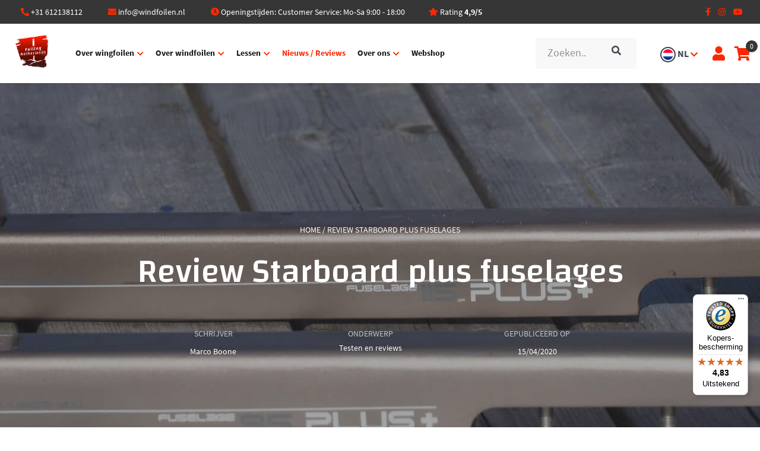

--- FILE ---
content_type: text/css; charset=utf-8
request_url: https://www.windfoilen.nl/wp-content/themes/sotheme/styling.min.css
body_size: 44153
content:
.slbOverlay,.slbWrapOuter,.slbWrap{position:fixed;top:0;right:0;bottom:0;left:0}.slbOverlay{overflow:hidden;z-index:2000;background-color:#000;opacity:.7;-webkit-animation:slbOverlay .5s;-moz-animation:slbOverlay .5s;animation:slbOverlay .5s}.slbWrapOuter{overflow-x:hidden;overflow-y:auto;z-index:2010}.slbWrap{position:absolute;text-align:center}.slbWrap:before{content:"";display:inline-block;height:100%;vertical-align:middle}.slbContentOuter{position:relative;display:inline-block;vertical-align:middle;margin:0 auto;padding:0 1em;box-sizing:border-box;z-index:2020;text-align:left;max-width:100%}.slbContentEl .slbContentOuter{padding:5em 1em}.slbContent{position:relative}.slbContentEl .slbContent{-webkit-animation:slbEnter .3s;-moz-animation:slbEnter .3s;animation:slbEnter .3s;background-color:#fff;box-shadow:0 .2em 1em rgba(0,0,0,0.4)}.slbImageWrap{-webkit-animation:slbEnter .3s;-moz-animation:slbEnter .3s;animation:slbEnter .3s;position:relative}.slbImageWrap:after{content:"";position:absolute;left:0;right:0;top:5em;bottom:5em;display:block;z-index:-1;box-shadow:0 .2em 1em rgba(0,0,0,0.6);background-color:#FFF}.slbDirectionNext .slbImageWrap{-webkit-animation:slbEnterNext .4s;-moz-animation:slbEnterNext .4s;animation:slbEnterNext .4s}.slbDirectionPrev .slbImageWrap{-webkit-animation:slbEnterPrev .4s;-moz-animation:slbEnterPrev .4s;animation:slbEnterPrev .4s}.slbImage{width:auto;max-width:100%;height:auto;display:block;line-height:0;box-sizing:border-box;padding:5em 0;margin:0 auto}.slbCaption{display:inline-block;max-width:100%;overflow:hidden;text-overflow:ellipsis;white-space:nowrap;word-wrap:normal;font-size:1.4em;position:absolute;left:0;right:0;bottom:0;padding:.71429em 0;color:#fff;color:rgba(255,255,255,0.7);text-align:center}.slbCloseBtn,.slbArrow{margin:0;padding:0;border:0;cursor:pointer;background:0}.slbCloseBtn::-moz-focus-inner,.slbArrow::-moz-focus-inner{padding:0;border:0}.slbCloseBtn:hover,.slbArrow:hover{opacity:.5}.slbCloseBtn:active,.slbArrow:active{opacity:.8}.slbCloseBtn{-webkit-animation:slbEnter .3s;-moz-animation:slbEnter .3s;animation:slbEnter .3s;font-size:3em;width:1.66667em;height:1.66667em;line-height:1.66667em;position:absolute;right:-.33333em;top:0;color:#fff;color:rgba(255,255,255,0.7);text-align:center}.slbLoading .slbCloseBtn{display:none}.slbLoadingText{font-size:1.4em;color:#fff;color:rgba(255,255,255,0.9)}.slbArrows{position:fixed;top:50%;left:0;right:0}.slbLoading .slbArrows{display:none}.slbArrow{position:absolute;top:50%;margin-top:-5em;width:5em;height:10em;opacity:.7;text-indent:-999em;overflow:hidden}.slbArrow:before{content:"";position:absolute;top:50%;left:50%;margin:-.8em 0 0 -.8em;border:.8em solid transparent}.slbArrow.next{right:0}.slbArrow.next:before{border-left-color:#fff}.slbArrow.prev{left:0}.slbArrow.prev:before{border-right-color:#fff}.slbIframeCont{width:80em;height:0;overflow:hidden;padding-top:56.25%;margin:5em 0}.slbIframe{position:absolute;top:0;left:0;width:100%;height:100%;box-shadow:0 .2em 1em rgba(0,0,0,0.6);background:#000}@-webkit-keyframes slbOverlay{from{opacity:0}to{opacity:.7}}@-moz-keyframes slbOverlay{from{opacity:0}to{opacity:.7}}@keyframes slbOverlay{from{opacity:0}to{opacity:.7}}@-webkit-keyframes slbEnter{from{opacity:0;-webkit-transform:translate3d(0,-1em,0)}to{opacity:1;-webkit-transform:translate3d(0,0,0)}}@-moz-keyframes slbEnter{from{opacity:0;-moz-transform:translate3d(0,-1em,0)}to{opacity:1;-moz-transform:translate3d(0,0,0)}}@keyframes slbEnter{from{opacity:0;-webkit-transform:translate3d(0,-1em,0);-moz-transform:translate3d(0,-1em,0);-ms-transform:translate3d(0,-1em,0);-o-transform:translate3d(0,-1em,0);transform:translate3d(0,-1em,0)}to{opacity:1;-webkit-transform:translate3d(0,0,0);-moz-transform:translate3d(0,0,0);-ms-transform:translate3d(0,0,0);-o-transform:translate3d(0,0,0);transform:translate3d(0,0,0)}}@-webkit-keyframes slbEnterNext{from{opacity:0;-webkit-transform:translate3d(4em,0,0)}to{opacity:1;-webkit-transform:translate3d(0,0,0)}}@-moz-keyframes slbEnterNext{from{opacity:0;-moz-transform:translate3d(4em,0,0)}to{opacity:1;-moz-transform:translate3d(0,0,0)}}@keyframes slbEnterNext{from{opacity:0;-webkit-transform:translate3d(4em,0,0);-moz-transform:translate3d(4em,0,0);-ms-transform:translate3d(4em,0,0);-o-transform:translate3d(4em,0,0);transform:translate3d(4em,0,0)}to{opacity:1;-webkit-transform:translate3d(0,0,0);-moz-transform:translate3d(0,0,0);-ms-transform:translate3d(0,0,0);-o-transform:translate3d(0,0,0);transform:translate3d(0,0,0)}}@-webkit-keyframes slbEnterPrev{from{opacity:0;-webkit-transform:translate3d(-4em,0,0)}to{opacity:1;-webkit-transform:translate3d(0,0,0)}}@-moz-keyframes slbEnterPrev{from{opacity:0;-moz-transform:translate3d(-4em,0,0)}to{opacity:1;-moz-transform:translate3d(0,0,0)}}@keyframes slbEnterPrev{from{opacity:0;-webkit-transform:translate3d(-4em,0,0);-moz-transform:translate3d(-4em,0,0);-ms-transform:translate3d(-4em,0,0);-o-transform:translate3d(-4em,0,0);transform:translate3d(-4em,0,0)}to{opacity:1;-webkit-transform:translate3d(0,0,0);-moz-transform:translate3d(0,0,0);-ms-transform:translate3d(0,0,0);-o-transform:translate3d(0,0,0);transform:translate3d(0,0,0)}}/*!
 * Font Awesome Free 5.15.1 by @fontawesome - https://fontawesome.com
 * License - https://fontawesome.com/license/free (Icons: CC BY 4.0, Fonts: SIL OFL 1.1, Code: MIT License)
 */.fa,.fab,.fad,.fal,.far,.fas{-moz-osx-font-smoothing:grayscale;-webkit-font-smoothing:antialiased;display:inline-block;font-style:normal;font-variant:normal;text-rendering:auto;line-height:1}.fa-lg{font-size:1.33333em;line-height:.75em;vertical-align:-.0667em}.fa-xs{font-size:.75em}.fa-sm{font-size:.875em}.fa-1x{font-size:1em}.fa-2x{font-size:2em}.fa-3x{font-size:3em}.fa-4x{font-size:4em}.fa-5x{font-size:5em}.fa-6x{font-size:6em}.fa-7x{font-size:7em}.fa-8x{font-size:8em}.fa-9x{font-size:9em}.fa-10x{font-size:10em}.fa-fw{text-align:center;width:1.25em}.fa-ul{list-style-type:none;margin-left:2.5em;padding-left:0}.fa-ul>li{position:relative}.fa-li{left:-2em;position:absolute;text-align:center;width:2em;line-height:inherit}.fa-border{border:.08em solid #eee;border-radius:.1em;padding:.2em .25em .15em}.fa-pull-left{float:left}.fa-pull-right{float:right}.fa.fa-pull-left,.fab.fa-pull-left,.fal.fa-pull-left,.far.fa-pull-left,.fas.fa-pull-left{margin-right:.3em}.fa.fa-pull-right,.fab.fa-pull-right,.fal.fa-pull-right,.far.fa-pull-right,.fas.fa-pull-right{margin-left:.3em}.fa-spin{-webkit-animation:fa-spin 2s linear infinite;animation:fa-spin 2s linear infinite}.fa-pulse{-webkit-animation:fa-spin 1s steps(8) infinite;animation:fa-spin 1s steps(8) infinite}@-webkit-keyframes fa-spin{0%{-webkit-transform:rotate(0);transform:rotate(0)}to{-webkit-transform:rotate(1turn);transform:rotate(1turn)}}@keyframes fa-spin{0%{-webkit-transform:rotate(0);transform:rotate(0)}to{-webkit-transform:rotate(1turn);transform:rotate(1turn)}}.fa-rotate-90{-ms-filter:"progid:DXImageTransform.Microsoft.BasicImage(rotation=1)";-webkit-transform:rotate(90deg);transform:rotate(90deg)}.fa-rotate-180{-ms-filter:"progid:DXImageTransform.Microsoft.BasicImage(rotation=2)";-webkit-transform:rotate(180deg);transform:rotate(180deg)}.fa-rotate-270{-ms-filter:"progid:DXImageTransform.Microsoft.BasicImage(rotation=3)";-webkit-transform:rotate(270deg);transform:rotate(270deg)}.fa-flip-horizontal{-ms-filter:"progid:DXImageTransform.Microsoft.BasicImage(rotation=0, mirror=1)";-webkit-transform:scaleX(-1);transform:scaleX(-1)}.fa-flip-vertical{-webkit-transform:scaleY(-1);transform:scaleY(-1)}.fa-flip-both,.fa-flip-horizontal.fa-flip-vertical,.fa-flip-vertical{-ms-filter:"progid:DXImageTransform.Microsoft.BasicImage(rotation=2, mirror=1)"}.fa-flip-both,.fa-flip-horizontal.fa-flip-vertical{-webkit-transform:scale(-1);transform:scale(-1)}:root .fa-flip-both,:root .fa-flip-horizontal,:root .fa-flip-vertical,:root .fa-rotate-90,:root .fa-rotate-180,:root .fa-rotate-270{-webkit-filter:none;filter:none}.fa-stack{display:inline-block;height:2em;line-height:2em;position:relative;vertical-align:middle;width:2.5em}.fa-stack-1x,.fa-stack-2x{left:0;position:absolute;text-align:center;width:100%}.fa-stack-1x{line-height:inherit}.fa-stack-2x{font-size:2em}.fa-inverse{color:#fff}.fa-500px:before{content:"\f26e"}.fa-accessible-icon:before{content:"\f368"}.fa-accusoft:before{content:"\f369"}.fa-acquisitions-incorporated:before{content:"\f6af"}.fa-ad:before{content:"\f641"}.fa-address-book:before{content:"\f2b9"}.fa-address-card:before{content:"\f2bb"}.fa-adjust:before{content:"\f042"}.fa-adn:before{content:"\f170"}.fa-adversal:before{content:"\f36a"}.fa-affiliatetheme:before{content:"\f36b"}.fa-air-freshener:before{content:"\f5d0"}.fa-airbnb:before{content:"\f834"}.fa-algolia:before{content:"\f36c"}.fa-align-center:before{content:"\f037"}.fa-align-justify:before{content:"\f039"}.fa-align-left:before{content:"\f036"}.fa-align-right:before{content:"\f038"}.fa-alipay:before{content:"\f642"}.fa-allergies:before{content:"\f461"}.fa-amazon:before{content:"\f270"}.fa-amazon-pay:before{content:"\f42c"}.fa-ambulance:before{content:"\f0f9"}.fa-american-sign-language-interpreting:before{content:"\f2a3"}.fa-amilia:before{content:"\f36d"}.fa-anchor:before{content:"\f13d"}.fa-android:before{content:"\f17b"}.fa-angellist:before{content:"\f209"}.fa-angle-double-down:before{content:"\f103"}.fa-angle-double-left:before{content:"\f100"}.fa-angle-double-right:before{content:"\f101"}.fa-angle-double-up:before{content:"\f102"}.fa-angle-down:before{content:"\f107"}.fa-angle-left:before{content:"\f104"}.fa-angle-right:before{content:"\f105"}.fa-angle-up:before{content:"\f106"}.fa-angry:before{content:"\f556"}.fa-angrycreative:before{content:"\f36e"}.fa-angular:before{content:"\f420"}.fa-ankh:before{content:"\f644"}.fa-app-store:before{content:"\f36f"}.fa-app-store-ios:before{content:"\f370"}.fa-apper:before{content:"\f371"}.fa-apple:before{content:"\f179"}.fa-apple-alt:before{content:"\f5d1"}.fa-apple-pay:before{content:"\f415"}.fa-archive:before{content:"\f187"}.fa-archway:before{content:"\f557"}.fa-arrow-alt-circle-down:before{content:"\f358"}.fa-arrow-alt-circle-left:before{content:"\f359"}.fa-arrow-alt-circle-right:before{content:"\f35a"}.fa-arrow-alt-circle-up:before{content:"\f35b"}.fa-arrow-circle-down:before{content:"\f0ab"}.fa-arrow-circle-left:before{content:"\f0a8"}.fa-arrow-circle-right:before{content:"\f0a9"}.fa-arrow-circle-up:before{content:"\f0aa"}.fa-arrow-down:before{content:"\f063"}.fa-arrow-left:before{content:"\f060"}.fa-arrow-right:before{content:"\f061"}.fa-arrow-up:before{content:"\f062"}.fa-arrows-alt:before{content:"\f0b2"}.fa-arrows-alt-h:before{content:"\f337"}.fa-arrows-alt-v:before{content:"\f338"}.fa-artstation:before{content:"\f77a"}.fa-assistive-listening-systems:before{content:"\f2a2"}.fa-asterisk:before{content:"\f069"}.fa-asymmetrik:before{content:"\f372"}.fa-at:before{content:"\f1fa"}.fa-atlas:before{content:"\f558"}.fa-atlassian:before{content:"\f77b"}.fa-atom:before{content:"\f5d2"}.fa-audible:before{content:"\f373"}.fa-audio-description:before{content:"\f29e"}.fa-autoprefixer:before{content:"\f41c"}.fa-avianex:before{content:"\f374"}.fa-aviato:before{content:"\f421"}.fa-award:before{content:"\f559"}.fa-aws:before{content:"\f375"}.fa-baby:before{content:"\f77c"}.fa-baby-carriage:before{content:"\f77d"}.fa-backspace:before{content:"\f55a"}.fa-backward:before{content:"\f04a"}.fa-bacon:before{content:"\f7e5"}.fa-bacteria:before{content:"\e059"}.fa-bacterium:before{content:"\e05a"}.fa-bahai:before{content:"\f666"}.fa-balance-scale:before{content:"\f24e"}.fa-balance-scale-left:before{content:"\f515"}.fa-balance-scale-right:before{content:"\f516"}.fa-ban:before{content:"\f05e"}.fa-band-aid:before{content:"\f462"}.fa-bandcamp:before{content:"\f2d5"}.fa-barcode:before{content:"\f02a"}.fa-bars:before{content:"\f0c9"}.fa-baseball-ball:before{content:"\f433"}.fa-basketball-ball:before{content:"\f434"}.fa-bath:before{content:"\f2cd"}.fa-battery-empty:before{content:"\f244"}.fa-battery-full:before{content:"\f240"}.fa-battery-half:before{content:"\f242"}.fa-battery-quarter:before{content:"\f243"}.fa-battery-three-quarters:before{content:"\f241"}.fa-battle-net:before{content:"\f835"}.fa-bed:before{content:"\f236"}.fa-beer:before{content:"\f0fc"}.fa-behance:before{content:"\f1b4"}.fa-behance-square:before{content:"\f1b5"}.fa-bell:before{content:"\f0f3"}.fa-bell-slash:before{content:"\f1f6"}.fa-bezier-curve:before{content:"\f55b"}.fa-bible:before{content:"\f647"}.fa-bicycle:before{content:"\f206"}.fa-biking:before{content:"\f84a"}.fa-bimobject:before{content:"\f378"}.fa-binoculars:before{content:"\f1e5"}.fa-biohazard:before{content:"\f780"}.fa-birthday-cake:before{content:"\f1fd"}.fa-bitbucket:before{content:"\f171"}.fa-bitcoin:before{content:"\f379"}.fa-bity:before{content:"\f37a"}.fa-black-tie:before{content:"\f27e"}.fa-blackberry:before{content:"\f37b"}.fa-blender:before{content:"\f517"}.fa-blender-phone:before{content:"\f6b6"}.fa-blind:before{content:"\f29d"}.fa-blog:before{content:"\f781"}.fa-blogger:before{content:"\f37c"}.fa-blogger-b:before{content:"\f37d"}.fa-bluetooth:before{content:"\f293"}.fa-bluetooth-b:before{content:"\f294"}.fa-bold:before{content:"\f032"}.fa-bolt:before{content:"\f0e7"}.fa-bomb:before{content:"\f1e2"}.fa-bone:before{content:"\f5d7"}.fa-bong:before{content:"\f55c"}.fa-book:before{content:"\f02d"}.fa-book-dead:before{content:"\f6b7"}.fa-book-medical:before{content:"\f7e6"}.fa-book-open:before{content:"\f518"}.fa-book-reader:before{content:"\f5da"}.fa-bookmark:before{content:"\f02e"}.fa-bootstrap:before{content:"\f836"}.fa-border-all:before{content:"\f84c"}.fa-border-none:before{content:"\f850"}.fa-border-style:before{content:"\f853"}.fa-bowling-ball:before{content:"\f436"}.fa-box:before{content:"\f466"}.fa-box-open:before{content:"\f49e"}.fa-box-tissue:before{content:"\e05b"}.fa-boxes:before{content:"\f468"}.fa-braille:before{content:"\f2a1"}.fa-brain:before{content:"\f5dc"}.fa-bread-slice:before{content:"\f7ec"}.fa-briefcase:before{content:"\f0b1"}.fa-briefcase-medical:before{content:"\f469"}.fa-broadcast-tower:before{content:"\f519"}.fa-broom:before{content:"\f51a"}.fa-brush:before{content:"\f55d"}.fa-btc:before{content:"\f15a"}.fa-buffer:before{content:"\f837"}.fa-bug:before{content:"\f188"}.fa-building:before{content:"\f1ad"}.fa-bullhorn:before{content:"\f0a1"}.fa-bullseye:before{content:"\f140"}.fa-burn:before{content:"\f46a"}.fa-buromobelexperte:before{content:"\f37f"}.fa-bus:before{content:"\f207"}.fa-bus-alt:before{content:"\f55e"}.fa-business-time:before{content:"\f64a"}.fa-buy-n-large:before{content:"\f8a6"}.fa-buysellads:before{content:"\f20d"}.fa-calculator:before{content:"\f1ec"}.fa-calendar:before{content:"\f133"}.fa-calendar-alt:before{content:"\f073"}.fa-calendar-check:before{content:"\f274"}.fa-calendar-day:before{content:"\f783"}.fa-calendar-minus:before{content:"\f272"}.fa-calendar-plus:before{content:"\f271"}.fa-calendar-times:before{content:"\f273"}.fa-calendar-week:before{content:"\f784"}.fa-camera:before{content:"\f030"}.fa-camera-retro:before{content:"\f083"}.fa-campground:before{content:"\f6bb"}.fa-canadian-maple-leaf:before{content:"\f785"}.fa-candy-cane:before{content:"\f786"}.fa-cannabis:before{content:"\f55f"}.fa-capsules:before{content:"\f46b"}.fa-car:before{content:"\f1b9"}.fa-car-alt:before{content:"\f5de"}.fa-car-battery:before{content:"\f5df"}.fa-car-crash:before{content:"\f5e1"}.fa-car-side:before{content:"\f5e4"}.fa-caravan:before{content:"\f8ff"}.fa-caret-down:before{content:"\f0d7"}.fa-caret-left:before{content:"\f0d9"}.fa-caret-right:before{content:"\f0da"}.fa-caret-square-down:before{content:"\f150"}.fa-caret-square-left:before{content:"\f191"}.fa-caret-square-right:before{content:"\f152"}.fa-caret-square-up:before{content:"\f151"}.fa-caret-up:before{content:"\f0d8"}.fa-carrot:before{content:"\f787"}.fa-cart-arrow-down:before{content:"\f218"}.fa-cart-plus:before{content:"\f217"}.fa-cash-register:before{content:"\f788"}.fa-cat:before{content:"\f6be"}.fa-cc-amazon-pay:before{content:"\f42d"}.fa-cc-amex:before{content:"\f1f3"}.fa-cc-apple-pay:before{content:"\f416"}.fa-cc-diners-club:before{content:"\f24c"}.fa-cc-discover:before{content:"\f1f2"}.fa-cc-jcb:before{content:"\f24b"}.fa-cc-mastercard:before{content:"\f1f1"}.fa-cc-paypal:before{content:"\f1f4"}.fa-cc-stripe:before{content:"\f1f5"}.fa-cc-visa:before{content:"\f1f0"}.fa-centercode:before{content:"\f380"}.fa-centos:before{content:"\f789"}.fa-certificate:before{content:"\f0a3"}.fa-chair:before{content:"\f6c0"}.fa-chalkboard:before{content:"\f51b"}.fa-chalkboard-teacher:before{content:"\f51c"}.fa-charging-station:before{content:"\f5e7"}.fa-chart-area:before{content:"\f1fe"}.fa-chart-bar:before{content:"\f080"}.fa-chart-line:before{content:"\f201"}.fa-chart-pie:before{content:"\f200"}.fa-check:before{content:"\f00c"}.fa-check-circle:before{content:"\f058"}.fa-check-double:before{content:"\f560"}.fa-check-square:before{content:"\f14a"}.fa-cheese:before{content:"\f7ef"}.fa-chess:before{content:"\f439"}.fa-chess-bishop:before{content:"\f43a"}.fa-chess-board:before{content:"\f43c"}.fa-chess-king:before{content:"\f43f"}.fa-chess-knight:before{content:"\f441"}.fa-chess-pawn:before{content:"\f443"}.fa-chess-queen:before{content:"\f445"}.fa-chess-rook:before{content:"\f447"}.fa-chevron-circle-down:before{content:"\f13a"}.fa-chevron-circle-left:before{content:"\f137"}.fa-chevron-circle-right:before{content:"\f138"}.fa-chevron-circle-up:before{content:"\f139"}.fa-chevron-down:before{content:"\f078"}.fa-chevron-left:before{content:"\f053"}.fa-chevron-right:before{content:"\f054"}.fa-chevron-up:before{content:"\f077"}.fa-child:before{content:"\f1ae"}.fa-chrome:before{content:"\f268"}.fa-chromecast:before{content:"\f838"}.fa-church:before{content:"\f51d"}.fa-circle:before{content:"\f111"}.fa-circle-notch:before{content:"\f1ce"}.fa-city:before{content:"\f64f"}.fa-clinic-medical:before{content:"\f7f2"}.fa-clipboard:before{content:"\f328"}.fa-clipboard-check:before{content:"\f46c"}.fa-clipboard-list:before{content:"\f46d"}.fa-clock:before{content:"\f017"}.fa-clone:before{content:"\f24d"}.fa-closed-captioning:before{content:"\f20a"}.fa-cloud:before{content:"\f0c2"}.fa-cloud-download-alt:before{content:"\f381"}.fa-cloud-meatball:before{content:"\f73b"}.fa-cloud-moon:before{content:"\f6c3"}.fa-cloud-moon-rain:before{content:"\f73c"}.fa-cloud-rain:before{content:"\f73d"}.fa-cloud-showers-heavy:before{content:"\f740"}.fa-cloud-sun:before{content:"\f6c4"}.fa-cloud-sun-rain:before{content:"\f743"}.fa-cloud-upload-alt:before{content:"\f382"}.fa-cloudflare:before{content:"\e07d"}.fa-cloudscale:before{content:"\f383"}.fa-cloudsmith:before{content:"\f384"}.fa-cloudversify:before{content:"\f385"}.fa-cocktail:before{content:"\f561"}.fa-code:before{content:"\f121"}.fa-code-branch:before{content:"\f126"}.fa-codepen:before{content:"\f1cb"}.fa-codiepie:before{content:"\f284"}.fa-coffee:before{content:"\f0f4"}.fa-cog:before{content:"\f013"}.fa-cogs:before{content:"\f085"}.fa-coins:before{content:"\f51e"}.fa-columns:before{content:"\f0db"}.fa-comment:before{content:"\f075"}.fa-comment-alt:before{content:"\f27a"}.fa-comment-dollar:before{content:"\f651"}.fa-comment-dots:before{content:"\f4ad"}.fa-comment-medical:before{content:"\f7f5"}.fa-comment-slash:before{content:"\f4b3"}.fa-comments:before{content:"\f086"}.fa-comments-dollar:before{content:"\f653"}.fa-compact-disc:before{content:"\f51f"}.fa-compass:before{content:"\f14e"}.fa-compress:before{content:"\f066"}.fa-compress-alt:before{content:"\f422"}.fa-compress-arrows-alt:before{content:"\f78c"}.fa-concierge-bell:before{content:"\f562"}.fa-confluence:before{content:"\f78d"}.fa-connectdevelop:before{content:"\f20e"}.fa-contao:before{content:"\f26d"}.fa-cookie:before{content:"\f563"}.fa-cookie-bite:before{content:"\f564"}.fa-copy:before{content:"\f0c5"}.fa-copyright:before{content:"\f1f9"}.fa-cotton-bureau:before{content:"\f89e"}.fa-couch:before{content:"\f4b8"}.fa-cpanel:before{content:"\f388"}.fa-creative-commons:before{content:"\f25e"}.fa-creative-commons-by:before{content:"\f4e7"}.fa-creative-commons-nc:before{content:"\f4e8"}.fa-creative-commons-nc-eu:before{content:"\f4e9"}.fa-creative-commons-nc-jp:before{content:"\f4ea"}.fa-creative-commons-nd:before{content:"\f4eb"}.fa-creative-commons-pd:before{content:"\f4ec"}.fa-creative-commons-pd-alt:before{content:"\f4ed"}.fa-creative-commons-remix:before{content:"\f4ee"}.fa-creative-commons-sa:before{content:"\f4ef"}.fa-creative-commons-sampling:before{content:"\f4f0"}.fa-creative-commons-sampling-plus:before{content:"\f4f1"}.fa-creative-commons-share:before{content:"\f4f2"}.fa-creative-commons-zero:before{content:"\f4f3"}.fa-credit-card:before{content:"\f09d"}.fa-critical-role:before{content:"\f6c9"}.fa-crop:before{content:"\f125"}.fa-crop-alt:before{content:"\f565"}.fa-cross:before{content:"\f654"}.fa-crosshairs:before{content:"\f05b"}.fa-crow:before{content:"\f520"}.fa-crown:before{content:"\f521"}.fa-crutch:before{content:"\f7f7"}.fa-css3:before{content:"\f13c"}.fa-css3-alt:before{content:"\f38b"}.fa-cube:before{content:"\f1b2"}.fa-cubes:before{content:"\f1b3"}.fa-cut:before{content:"\f0c4"}.fa-cuttlefish:before{content:"\f38c"}.fa-d-and-d:before{content:"\f38d"}.fa-d-and-d-beyond:before{content:"\f6ca"}.fa-dailymotion:before{content:"\e052"}.fa-dashcube:before{content:"\f210"}.fa-database:before{content:"\f1c0"}.fa-deaf:before{content:"\f2a4"}.fa-deezer:before{content:"\e077"}.fa-delicious:before{content:"\f1a5"}.fa-democrat:before{content:"\f747"}.fa-deploydog:before{content:"\f38e"}.fa-deskpro:before{content:"\f38f"}.fa-desktop:before{content:"\f108"}.fa-dev:before{content:"\f6cc"}.fa-deviantart:before{content:"\f1bd"}.fa-dharmachakra:before{content:"\f655"}.fa-dhl:before{content:"\f790"}.fa-diagnoses:before{content:"\f470"}.fa-diaspora:before{content:"\f791"}.fa-dice:before{content:"\f522"}.fa-dice-d20:before{content:"\f6cf"}.fa-dice-d6:before{content:"\f6d1"}.fa-dice-five:before{content:"\f523"}.fa-dice-four:before{content:"\f524"}.fa-dice-one:before{content:"\f525"}.fa-dice-six:before{content:"\f526"}.fa-dice-three:before{content:"\f527"}.fa-dice-two:before{content:"\f528"}.fa-digg:before{content:"\f1a6"}.fa-digital-ocean:before{content:"\f391"}.fa-digital-tachograph:before{content:"\f566"}.fa-directions:before{content:"\f5eb"}.fa-discord:before{content:"\f392"}.fa-discourse:before{content:"\f393"}.fa-disease:before{content:"\f7fa"}.fa-divide:before{content:"\f529"}.fa-dizzy:before{content:"\f567"}.fa-dna:before{content:"\f471"}.fa-dochub:before{content:"\f394"}.fa-docker:before{content:"\f395"}.fa-dog:before{content:"\f6d3"}.fa-dollar-sign:before{content:"\f155"}.fa-dolly:before{content:"\f472"}.fa-dolly-flatbed:before{content:"\f474"}.fa-donate:before{content:"\f4b9"}.fa-door-closed:before{content:"\f52a"}.fa-door-open:before{content:"\f52b"}.fa-dot-circle:before{content:"\f192"}.fa-dove:before{content:"\f4ba"}.fa-download:before{content:"\f019"}.fa-draft2digital:before{content:"\f396"}.fa-drafting-compass:before{content:"\f568"}.fa-dragon:before{content:"\f6d5"}.fa-draw-polygon:before{content:"\f5ee"}.fa-dribbble:before{content:"\f17d"}.fa-dribbble-square:before{content:"\f397"}.fa-dropbox:before{content:"\f16b"}.fa-drum:before{content:"\f569"}.fa-drum-steelpan:before{content:"\f56a"}.fa-drumstick-bite:before{content:"\f6d7"}.fa-drupal:before{content:"\f1a9"}.fa-dumbbell:before{content:"\f44b"}.fa-dumpster:before{content:"\f793"}.fa-dumpster-fire:before{content:"\f794"}.fa-dungeon:before{content:"\f6d9"}.fa-dyalog:before{content:"\f399"}.fa-earlybirds:before{content:"\f39a"}.fa-ebay:before{content:"\f4f4"}.fa-edge:before{content:"\f282"}.fa-edge-legacy:before{content:"\e078"}.fa-edit:before{content:"\f044"}.fa-egg:before{content:"\f7fb"}.fa-eject:before{content:"\f052"}.fa-elementor:before{content:"\f430"}.fa-ellipsis-h:before{content:"\f141"}.fa-ellipsis-v:before{content:"\f142"}.fa-ello:before{content:"\f5f1"}.fa-ember:before{content:"\f423"}.fa-empire:before{content:"\f1d1"}.fa-envelope:before{content:"\f0e0"}.fa-envelope-open:before{content:"\f2b6"}.fa-envelope-open-text:before{content:"\f658"}.fa-envelope-square:before{content:"\f199"}.fa-envira:before{content:"\f299"}.fa-equals:before{content:"\f52c"}.fa-eraser:before{content:"\f12d"}.fa-erlang:before{content:"\f39d"}.fa-ethereum:before{content:"\f42e"}.fa-ethernet:before{content:"\f796"}.fa-etsy:before{content:"\f2d7"}.fa-euro-sign:before{content:"\f153"}.fa-evernote:before{content:"\f839"}.fa-exchange-alt:before{content:"\f362"}.fa-exclamation:before{content:"\f12a"}.fa-exclamation-circle:before{content:"\f06a"}.fa-exclamation-triangle:before{content:"\f071"}.fa-expand:before{content:"\f065"}.fa-expand-alt:before{content:"\f424"}.fa-expand-arrows-alt:before{content:"\f31e"}.fa-expeditedssl:before{content:"\f23e"}.fa-external-link-alt:before{content:"\f35d"}.fa-external-link-square-alt:before{content:"\f360"}.fa-eye:before{content:"\f06e"}.fa-eye-dropper:before{content:"\f1fb"}.fa-eye-slash:before{content:"\f070"}.fa-facebook:before{content:"\f09a"}.fa-facebook-f:before{content:"\f39e"}.fa-facebook-messenger:before{content:"\f39f"}.fa-facebook-square:before{content:"\f082"}.fa-fan:before{content:"\f863"}.fa-fantasy-flight-games:before{content:"\f6dc"}.fa-fast-backward:before{content:"\f049"}.fa-fast-forward:before{content:"\f050"}.fa-faucet:before{content:"\e005"}.fa-fax:before{content:"\f1ac"}.fa-feather:before{content:"\f52d"}.fa-feather-alt:before{content:"\f56b"}.fa-fedex:before{content:"\f797"}.fa-fedora:before{content:"\f798"}.fa-female:before{content:"\f182"}.fa-fighter-jet:before{content:"\f0fb"}.fa-figma:before{content:"\f799"}.fa-file:before{content:"\f15b"}.fa-file-alt:before{content:"\f15c"}.fa-file-archive:before{content:"\f1c6"}.fa-file-audio:before{content:"\f1c7"}.fa-file-code:before{content:"\f1c9"}.fa-file-contract:before{content:"\f56c"}.fa-file-csv:before{content:"\f6dd"}.fa-file-download:before{content:"\f56d"}.fa-file-excel:before{content:"\f1c3"}.fa-file-export:before{content:"\f56e"}.fa-file-image:before{content:"\f1c5"}.fa-file-import:before{content:"\f56f"}.fa-file-invoice:before{content:"\f570"}.fa-file-invoice-dollar:before{content:"\f571"}.fa-file-medical:before{content:"\f477"}.fa-file-medical-alt:before{content:"\f478"}.fa-file-pdf:before{content:"\f1c1"}.fa-file-powerpoint:before{content:"\f1c4"}.fa-file-prescription:before{content:"\f572"}.fa-file-signature:before{content:"\f573"}.fa-file-upload:before{content:"\f574"}.fa-file-video:before{content:"\f1c8"}.fa-file-word:before{content:"\f1c2"}.fa-fill:before{content:"\f575"}.fa-fill-drip:before{content:"\f576"}.fa-film:before{content:"\f008"}.fa-filter:before{content:"\f0b0"}.fa-fingerprint:before{content:"\f577"}.fa-fire:before{content:"\f06d"}.fa-fire-alt:before{content:"\f7e4"}.fa-fire-extinguisher:before{content:"\f134"}.fa-firefox:before{content:"\f269"}.fa-firefox-browser:before{content:"\e007"}.fa-first-aid:before{content:"\f479"}.fa-first-order:before{content:"\f2b0"}.fa-first-order-alt:before{content:"\f50a"}.fa-firstdraft:before{content:"\f3a1"}.fa-fish:before{content:"\f578"}.fa-fist-raised:before{content:"\f6de"}.fa-flag:before{content:"\f024"}.fa-flag-checkered:before{content:"\f11e"}.fa-flag-usa:before{content:"\f74d"}.fa-flask:before{content:"\f0c3"}.fa-flickr:before{content:"\f16e"}.fa-flipboard:before{content:"\f44d"}.fa-flushed:before{content:"\f579"}.fa-fly:before{content:"\f417"}.fa-folder:before{content:"\f07b"}.fa-folder-minus:before{content:"\f65d"}.fa-folder-open:before{content:"\f07c"}.fa-folder-plus:before{content:"\f65e"}.fa-font:before{content:"\f031"}.fa-font-awesome:before{content:"\f2b4"}.fa-font-awesome-alt:before{content:"\f35c"}.fa-font-awesome-flag:before{content:"\f425"}.fa-font-awesome-logo-full:before{content:"\f4e6"}.fa-fonticons:before{content:"\f280"}.fa-fonticons-fi:before{content:"\f3a2"}.fa-football-ball:before{content:"\f44e"}.fa-fort-awesome:before{content:"\f286"}.fa-fort-awesome-alt:before{content:"\f3a3"}.fa-forumbee:before{content:"\f211"}.fa-forward:before{content:"\f04e"}.fa-foursquare:before{content:"\f180"}.fa-free-code-camp:before{content:"\f2c5"}.fa-freebsd:before{content:"\f3a4"}.fa-frog:before{content:"\f52e"}.fa-frown:before{content:"\f119"}.fa-frown-open:before{content:"\f57a"}.fa-fulcrum:before{content:"\f50b"}.fa-funnel-dollar:before{content:"\f662"}.fa-futbol:before{content:"\f1e3"}.fa-galactic-republic:before{content:"\f50c"}.fa-galactic-senate:before{content:"\f50d"}.fa-gamepad:before{content:"\f11b"}.fa-gas-pump:before{content:"\f52f"}.fa-gavel:before{content:"\f0e3"}.fa-gem:before{content:"\f3a5"}.fa-genderless:before{content:"\f22d"}.fa-get-pocket:before{content:"\f265"}.fa-gg:before{content:"\f260"}.fa-gg-circle:before{content:"\f261"}.fa-ghost:before{content:"\f6e2"}.fa-gift:before{content:"\f06b"}.fa-gifts:before{content:"\f79c"}.fa-git:before{content:"\f1d3"}.fa-git-alt:before{content:"\f841"}.fa-git-square:before{content:"\f1d2"}.fa-github:before{content:"\f09b"}.fa-github-alt:before{content:"\f113"}.fa-github-square:before{content:"\f092"}.fa-gitkraken:before{content:"\f3a6"}.fa-gitlab:before{content:"\f296"}.fa-gitter:before{content:"\f426"}.fa-glass-cheers:before{content:"\f79f"}.fa-glass-martini:before{content:"\f000"}.fa-glass-martini-alt:before{content:"\f57b"}.fa-glass-whiskey:before{content:"\f7a0"}.fa-glasses:before{content:"\f530"}.fa-glide:before{content:"\f2a5"}.fa-glide-g:before{content:"\f2a6"}.fa-globe:before{content:"\f0ac"}.fa-globe-africa:before{content:"\f57c"}.fa-globe-americas:before{content:"\f57d"}.fa-globe-asia:before{content:"\f57e"}.fa-globe-europe:before{content:"\f7a2"}.fa-gofore:before{content:"\f3a7"}.fa-golf-ball:before{content:"\f450"}.fa-goodreads:before{content:"\f3a8"}.fa-goodreads-g:before{content:"\f3a9"}.fa-google:before{content:"\f1a0"}.fa-google-drive:before{content:"\f3aa"}.fa-google-pay:before{content:"\e079"}.fa-google-play:before{content:"\f3ab"}.fa-google-plus:before{content:"\f2b3"}.fa-google-plus-g:before{content:"\f0d5"}.fa-google-plus-square:before{content:"\f0d4"}.fa-google-wallet:before{content:"\f1ee"}.fa-gopuram:before{content:"\f664"}.fa-graduation-cap:before{content:"\f19d"}.fa-gratipay:before{content:"\f184"}.fa-grav:before{content:"\f2d6"}.fa-greater-than:before{content:"\f531"}.fa-greater-than-equal:before{content:"\f532"}.fa-grimace:before{content:"\f57f"}.fa-grin:before{content:"\f580"}.fa-grin-alt:before{content:"\f581"}.fa-grin-beam:before{content:"\f582"}.fa-grin-beam-sweat:before{content:"\f583"}.fa-grin-hearts:before{content:"\f584"}.fa-grin-squint:before{content:"\f585"}.fa-grin-squint-tears:before{content:"\f586"}.fa-grin-stars:before{content:"\f587"}.fa-grin-tears:before{content:"\f588"}.fa-grin-tongue:before{content:"\f589"}.fa-grin-tongue-squint:before{content:"\f58a"}.fa-grin-tongue-wink:before{content:"\f58b"}.fa-grin-wink:before{content:"\f58c"}.fa-grip-horizontal:before{content:"\f58d"}.fa-grip-lines:before{content:"\f7a4"}.fa-grip-lines-vertical:before{content:"\f7a5"}.fa-grip-vertical:before{content:"\f58e"}.fa-gripfire:before{content:"\f3ac"}.fa-grunt:before{content:"\f3ad"}.fa-guilded:before{content:"\e07e"}.fa-guitar:before{content:"\f7a6"}.fa-gulp:before{content:"\f3ae"}.fa-h-square:before{content:"\f0fd"}.fa-hacker-news:before{content:"\f1d4"}.fa-hacker-news-square:before{content:"\f3af"}.fa-hackerrank:before{content:"\f5f7"}.fa-hamburger:before{content:"\f805"}.fa-hammer:before{content:"\f6e3"}.fa-hamsa:before{content:"\f665"}.fa-hand-holding:before{content:"\f4bd"}.fa-hand-holding-heart:before{content:"\f4be"}.fa-hand-holding-medical:before{content:"\e05c"}.fa-hand-holding-usd:before{content:"\f4c0"}.fa-hand-holding-water:before{content:"\f4c1"}.fa-hand-lizard:before{content:"\f258"}.fa-hand-middle-finger:before{content:"\f806"}.fa-hand-paper:before{content:"\f256"}.fa-hand-peace:before{content:"\f25b"}.fa-hand-point-down:before{content:"\f0a7"}.fa-hand-point-left:before{content:"\f0a5"}.fa-hand-point-right:before{content:"\f0a4"}.fa-hand-point-up:before{content:"\f0a6"}.fa-hand-pointer:before{content:"\f25a"}.fa-hand-rock:before{content:"\f255"}.fa-hand-scissors:before{content:"\f257"}.fa-hand-sparkles:before{content:"\e05d"}.fa-hand-spock:before{content:"\f259"}.fa-hands:before{content:"\f4c2"}.fa-hands-helping:before{content:"\f4c4"}.fa-hands-wash:before{content:"\e05e"}.fa-handshake:before{content:"\f2b5"}.fa-handshake-alt-slash:before{content:"\e05f"}.fa-handshake-slash:before{content:"\e060"}.fa-hanukiah:before{content:"\f6e6"}.fa-hard-hat:before{content:"\f807"}.fa-hashtag:before{content:"\f292"}.fa-hat-cowboy:before{content:"\f8c0"}.fa-hat-cowboy-side:before{content:"\f8c1"}.fa-hat-wizard:before{content:"\f6e8"}.fa-hdd:before{content:"\f0a0"}.fa-head-side-cough:before{content:"\e061"}.fa-head-side-cough-slash:before{content:"\e062"}.fa-head-side-mask:before{content:"\e063"}.fa-head-side-virus:before{content:"\e064"}.fa-heading:before{content:"\f1dc"}.fa-headphones:before{content:"\f025"}.fa-headphones-alt:before{content:"\f58f"}.fa-headset:before{content:"\f590"}.fa-heart:before{content:"\f004"}.fa-heart-broken:before{content:"\f7a9"}.fa-heartbeat:before{content:"\f21e"}.fa-helicopter:before{content:"\f533"}.fa-highlighter:before{content:"\f591"}.fa-hiking:before{content:"\f6ec"}.fa-hippo:before{content:"\f6ed"}.fa-hips:before{content:"\f452"}.fa-hire-a-helper:before{content:"\f3b0"}.fa-history:before{content:"\f1da"}.fa-hive:before{content:"\e07f"}.fa-hockey-puck:before{content:"\f453"}.fa-holly-berry:before{content:"\f7aa"}.fa-home:before{content:"\f015"}.fa-hooli:before{content:"\f427"}.fa-hornbill:before{content:"\f592"}.fa-horse:before{content:"\f6f0"}.fa-horse-head:before{content:"\f7ab"}.fa-hospital:before{content:"\f0f8"}.fa-hospital-alt:before{content:"\f47d"}.fa-hospital-symbol:before{content:"\f47e"}.fa-hospital-user:before{content:"\f80d"}.fa-hot-tub:before{content:"\f593"}.fa-hotdog:before{content:"\f80f"}.fa-hotel:before{content:"\f594"}.fa-hotjar:before{content:"\f3b1"}.fa-hourglass:before{content:"\f254"}.fa-hourglass-end:before{content:"\f253"}.fa-hourglass-half:before{content:"\f252"}.fa-hourglass-start:before{content:"\f251"}.fa-house-damage:before{content:"\f6f1"}.fa-house-user:before{content:"\e065"}.fa-houzz:before{content:"\f27c"}.fa-hryvnia:before{content:"\f6f2"}.fa-html5:before{content:"\f13b"}.fa-hubspot:before{content:"\f3b2"}.fa-i-cursor:before{content:"\f246"}.fa-ice-cream:before{content:"\f810"}.fa-icicles:before{content:"\f7ad"}.fa-icons:before{content:"\f86d"}.fa-id-badge:before{content:"\f2c1"}.fa-id-card:before{content:"\f2c2"}.fa-id-card-alt:before{content:"\f47f"}.fa-ideal:before{content:"\e013"}.fa-igloo:before{content:"\f7ae"}.fa-image:before{content:"\f03e"}.fa-images:before{content:"\f302"}.fa-imdb:before{content:"\f2d8"}.fa-inbox:before{content:"\f01c"}.fa-indent:before{content:"\f03c"}.fa-industry:before{content:"\f275"}.fa-infinity:before{content:"\f534"}.fa-info:before{content:"\f129"}.fa-info-circle:before{content:"\f05a"}.fa-innosoft:before{content:"\e080"}.fa-instagram:before{content:"\f16d"}.fa-instagram-square:before{content:"\e055"}.fa-instalod:before{content:"\e081"}.fa-intercom:before{content:"\f7af"}.fa-internet-explorer:before{content:"\f26b"}.fa-invision:before{content:"\f7b0"}.fa-ioxhost:before{content:"\f208"}.fa-italic:before{content:"\f033"}.fa-itch-io:before{content:"\f83a"}.fa-itunes:before{content:"\f3b4"}.fa-itunes-note:before{content:"\f3b5"}.fa-java:before{content:"\f4e4"}.fa-jedi:before{content:"\f669"}.fa-jedi-order:before{content:"\f50e"}.fa-jenkins:before{content:"\f3b6"}.fa-jira:before{content:"\f7b1"}.fa-joget:before{content:"\f3b7"}.fa-joint:before{content:"\f595"}.fa-joomla:before{content:"\f1aa"}.fa-journal-whills:before{content:"\f66a"}.fa-js:before{content:"\f3b8"}.fa-js-square:before{content:"\f3b9"}.fa-jsfiddle:before{content:"\f1cc"}.fa-kaaba:before{content:"\f66b"}.fa-kaggle:before{content:"\f5fa"}.fa-key:before{content:"\f084"}.fa-keybase:before{content:"\f4f5"}.fa-keyboard:before{content:"\f11c"}.fa-keycdn:before{content:"\f3ba"}.fa-khanda:before{content:"\f66d"}.fa-kickstarter:before{content:"\f3bb"}.fa-kickstarter-k:before{content:"\f3bc"}.fa-kiss:before{content:"\f596"}.fa-kiss-beam:before{content:"\f597"}.fa-kiss-wink-heart:before{content:"\f598"}.fa-kiwi-bird:before{content:"\f535"}.fa-korvue:before{content:"\f42f"}.fa-landmark:before{content:"\f66f"}.fa-language:before{content:"\f1ab"}.fa-laptop:before{content:"\f109"}.fa-laptop-code:before{content:"\f5fc"}.fa-laptop-house:before{content:"\e066"}.fa-laptop-medical:before{content:"\f812"}.fa-laravel:before{content:"\f3bd"}.fa-lastfm:before{content:"\f202"}.fa-lastfm-square:before{content:"\f203"}.fa-laugh:before{content:"\f599"}.fa-laugh-beam:before{content:"\f59a"}.fa-laugh-squint:before{content:"\f59b"}.fa-laugh-wink:before{content:"\f59c"}.fa-layer-group:before{content:"\f5fd"}.fa-leaf:before{content:"\f06c"}.fa-leanpub:before{content:"\f212"}.fa-lemon:before{content:"\f094"}.fa-less:before{content:"\f41d"}.fa-less-than:before{content:"\f536"}.fa-less-than-equal:before{content:"\f537"}.fa-level-down-alt:before{content:"\f3be"}.fa-level-up-alt:before{content:"\f3bf"}.fa-life-ring:before{content:"\f1cd"}.fa-lightbulb:before{content:"\f0eb"}.fa-line:before{content:"\f3c0"}.fa-link:before{content:"\f0c1"}.fa-linkedin:before{content:"\f08c"}.fa-linkedin-in:before{content:"\f0e1"}.fa-linode:before{content:"\f2b8"}.fa-linux:before{content:"\f17c"}.fa-lira-sign:before{content:"\f195"}.fa-list:before{content:"\f03a"}.fa-list-alt:before{content:"\f022"}.fa-list-ol:before{content:"\f0cb"}.fa-list-ul:before{content:"\f0ca"}.fa-location-arrow:before{content:"\f124"}.fa-lock:before{content:"\f023"}.fa-lock-open:before{content:"\f3c1"}.fa-long-arrow-alt-down:before{content:"\f309"}.fa-long-arrow-alt-left:before{content:"\f30a"}.fa-long-arrow-alt-right:before{content:"\f30b"}.fa-long-arrow-alt-up:before{content:"\f30c"}.fa-low-vision:before{content:"\f2a8"}.fa-luggage-cart:before{content:"\f59d"}.fa-lungs:before{content:"\f604"}.fa-lungs-virus:before{content:"\e067"}.fa-lyft:before{content:"\f3c3"}.fa-magento:before{content:"\f3c4"}.fa-magic:before{content:"\f0d0"}.fa-magnet:before{content:"\f076"}.fa-mail-bulk:before{content:"\f674"}.fa-mailchimp:before{content:"\f59e"}.fa-male:before{content:"\f183"}.fa-mandalorian:before{content:"\f50f"}.fa-map:before{content:"\f279"}.fa-map-marked:before{content:"\f59f"}.fa-map-marked-alt:before{content:"\f5a0"}.fa-map-marker:before{content:"\f041"}.fa-map-marker-alt:before{content:"\f3c5"}.fa-map-pin:before{content:"\f276"}.fa-map-signs:before{content:"\f277"}.fa-markdown:before{content:"\f60f"}.fa-marker:before{content:"\f5a1"}.fa-mars:before{content:"\f222"}.fa-mars-double:before{content:"\f227"}.fa-mars-stroke:before{content:"\f229"}.fa-mars-stroke-h:before{content:"\f22b"}.fa-mars-stroke-v:before{content:"\f22a"}.fa-mask:before{content:"\f6fa"}.fa-mastodon:before{content:"\f4f6"}.fa-maxcdn:before{content:"\f136"}.fa-mdb:before{content:"\f8ca"}.fa-medal:before{content:"\f5a2"}.fa-medapps:before{content:"\f3c6"}.fa-medium:before{content:"\f23a"}.fa-medium-m:before{content:"\f3c7"}.fa-medkit:before{content:"\f0fa"}.fa-medrt:before{content:"\f3c8"}.fa-meetup:before{content:"\f2e0"}.fa-megaport:before{content:"\f5a3"}.fa-meh:before{content:"\f11a"}.fa-meh-blank:before{content:"\f5a4"}.fa-meh-rolling-eyes:before{content:"\f5a5"}.fa-memory:before{content:"\f538"}.fa-mendeley:before{content:"\f7b3"}.fa-menorah:before{content:"\f676"}.fa-mercury:before{content:"\f223"}.fa-meteor:before{content:"\f753"}.fa-microblog:before{content:"\e01a"}.fa-microchip:before{content:"\f2db"}.fa-microphone:before{content:"\f130"}.fa-microphone-alt:before{content:"\f3c9"}.fa-microphone-alt-slash:before{content:"\f539"}.fa-microphone-slash:before{content:"\f131"}.fa-microscope:before{content:"\f610"}.fa-microsoft:before{content:"\f3ca"}.fa-minus:before{content:"\f068"}.fa-minus-circle:before{content:"\f056"}.fa-minus-square:before{content:"\f146"}.fa-mitten:before{content:"\f7b5"}.fa-mix:before{content:"\f3cb"}.fa-mixcloud:before{content:"\f289"}.fa-mixer:before{content:"\e056"}.fa-mizuni:before{content:"\f3cc"}.fa-mobile:before{content:"\f10b"}.fa-mobile-alt:before{content:"\f3cd"}.fa-modx:before{content:"\f285"}.fa-monero:before{content:"\f3d0"}.fa-money-bill:before{content:"\f0d6"}.fa-money-bill-alt:before{content:"\f3d1"}.fa-money-bill-wave:before{content:"\f53a"}.fa-money-bill-wave-alt:before{content:"\f53b"}.fa-money-check:before{content:"\f53c"}.fa-money-check-alt:before{content:"\f53d"}.fa-monument:before{content:"\f5a6"}.fa-moon:before{content:"\f186"}.fa-mortar-pestle:before{content:"\f5a7"}.fa-mosque:before{content:"\f678"}.fa-motorcycle:before{content:"\f21c"}.fa-mountain:before{content:"\f6fc"}.fa-mouse:before{content:"\f8cc"}.fa-mouse-pointer:before{content:"\f245"}.fa-mug-hot:before{content:"\f7b6"}.fa-music:before{content:"\f001"}.fa-napster:before{content:"\f3d2"}.fa-neos:before{content:"\f612"}.fa-network-wired:before{content:"\f6ff"}.fa-neuter:before{content:"\f22c"}.fa-newspaper:before{content:"\f1ea"}.fa-nimblr:before{content:"\f5a8"}.fa-node:before{content:"\f419"}.fa-node-js:before{content:"\f3d3"}.fa-not-equal:before{content:"\f53e"}.fa-notes-medical:before{content:"\f481"}.fa-npm:before{content:"\f3d4"}.fa-ns8:before{content:"\f3d5"}.fa-nutritionix:before{content:"\f3d6"}.fa-object-group:before{content:"\f247"}.fa-object-ungroup:before{content:"\f248"}.fa-octopus-deploy:before{content:"\e082"}.fa-odnoklassniki:before{content:"\f263"}.fa-odnoklassniki-square:before{content:"\f264"}.fa-oil-can:before{content:"\f613"}.fa-old-republic:before{content:"\f510"}.fa-om:before{content:"\f679"}.fa-opencart:before{content:"\f23d"}.fa-openid:before{content:"\f19b"}.fa-opera:before{content:"\f26a"}.fa-optin-monster:before{content:"\f23c"}.fa-orcid:before{content:"\f8d2"}.fa-osi:before{content:"\f41a"}.fa-otter:before{content:"\f700"}.fa-outdent:before{content:"\f03b"}.fa-page4:before{content:"\f3d7"}.fa-pagelines:before{content:"\f18c"}.fa-pager:before{content:"\f815"}.fa-paint-brush:before{content:"\f1fc"}.fa-paint-roller:before{content:"\f5aa"}.fa-palette:before{content:"\f53f"}.fa-palfed:before{content:"\f3d8"}.fa-pallet:before{content:"\f482"}.fa-paper-plane:before{content:"\f1d8"}.fa-paperclip:before{content:"\f0c6"}.fa-parachute-box:before{content:"\f4cd"}.fa-paragraph:before{content:"\f1dd"}.fa-parking:before{content:"\f540"}.fa-passport:before{content:"\f5ab"}.fa-pastafarianism:before{content:"\f67b"}.fa-paste:before{content:"\f0ea"}.fa-patreon:before{content:"\f3d9"}.fa-pause:before{content:"\f04c"}.fa-pause-circle:before{content:"\f28b"}.fa-paw:before{content:"\f1b0"}.fa-paypal:before{content:"\f1ed"}.fa-peace:before{content:"\f67c"}.fa-pen:before{content:"\f304"}.fa-pen-alt:before{content:"\f305"}.fa-pen-fancy:before{content:"\f5ac"}.fa-pen-nib:before{content:"\f5ad"}.fa-pen-square:before{content:"\f14b"}.fa-pencil-alt:before{content:"\f303"}.fa-pencil-ruler:before{content:"\f5ae"}.fa-penny-arcade:before{content:"\f704"}.fa-people-arrows:before{content:"\e068"}.fa-people-carry:before{content:"\f4ce"}.fa-pepper-hot:before{content:"\f816"}.fa-perbyte:before{content:"\e083"}.fa-percent:before{content:"\f295"}.fa-percentage:before{content:"\f541"}.fa-periscope:before{content:"\f3da"}.fa-person-booth:before{content:"\f756"}.fa-phabricator:before{content:"\f3db"}.fa-phoenix-framework:before{content:"\f3dc"}.fa-phoenix-squadron:before{content:"\f511"}.fa-phone:before{content:"\f095"}.fa-phone-alt:before{content:"\f879"}.fa-phone-slash:before{content:"\f3dd"}.fa-phone-square:before{content:"\f098"}.fa-phone-square-alt:before{content:"\f87b"}.fa-phone-volume:before{content:"\f2a0"}.fa-photo-video:before{content:"\f87c"}.fa-php:before{content:"\f457"}.fa-pied-piper:before{content:"\f2ae"}.fa-pied-piper-alt:before{content:"\f1a8"}.fa-pied-piper-hat:before{content:"\f4e5"}.fa-pied-piper-pp:before{content:"\f1a7"}.fa-pied-piper-square:before{content:"\e01e"}.fa-piggy-bank:before{content:"\f4d3"}.fa-pills:before{content:"\f484"}.fa-pinterest:before{content:"\f0d2"}.fa-pinterest-p:before{content:"\f231"}.fa-pinterest-square:before{content:"\f0d3"}.fa-pizza-slice:before{content:"\f818"}.fa-place-of-worship:before{content:"\f67f"}.fa-plane:before{content:"\f072"}.fa-plane-arrival:before{content:"\f5af"}.fa-plane-departure:before{content:"\f5b0"}.fa-plane-slash:before{content:"\e069"}.fa-play:before{content:"\f04b"}.fa-play-circle:before{content:"\f144"}.fa-playstation:before{content:"\f3df"}.fa-plug:before{content:"\f1e6"}.fa-plus:before{content:"\f067"}.fa-plus-circle:before{content:"\f055"}.fa-plus-square:before{content:"\f0fe"}.fa-podcast:before{content:"\f2ce"}.fa-poll:before{content:"\f681"}.fa-poll-h:before{content:"\f682"}.fa-poo:before{content:"\f2fe"}.fa-poo-storm:before{content:"\f75a"}.fa-poop:before{content:"\f619"}.fa-portrait:before{content:"\f3e0"}.fa-pound-sign:before{content:"\f154"}.fa-power-off:before{content:"\f011"}.fa-pray:before{content:"\f683"}.fa-praying-hands:before{content:"\f684"}.fa-prescription:before{content:"\f5b1"}.fa-prescription-bottle:before{content:"\f485"}.fa-prescription-bottle-alt:before{content:"\f486"}.fa-print:before{content:"\f02f"}.fa-procedures:before{content:"\f487"}.fa-product-hunt:before{content:"\f288"}.fa-project-diagram:before{content:"\f542"}.fa-pump-medical:before{content:"\e06a"}.fa-pump-soap:before{content:"\e06b"}.fa-pushed:before{content:"\f3e1"}.fa-puzzle-piece:before{content:"\f12e"}.fa-python:before{content:"\f3e2"}.fa-qq:before{content:"\f1d6"}.fa-qrcode:before{content:"\f029"}.fa-question:before{content:"\f128"}.fa-question-circle:before{content:"\f059"}.fa-quidditch:before{content:"\f458"}.fa-quinscape:before{content:"\f459"}.fa-quora:before{content:"\f2c4"}.fa-quote-left:before{content:"\f10d"}.fa-quote-right:before{content:"\f10e"}.fa-quran:before{content:"\f687"}.fa-r-project:before{content:"\f4f7"}.fa-radiation:before{content:"\f7b9"}.fa-radiation-alt:before{content:"\f7ba"}.fa-rainbow:before{content:"\f75b"}.fa-random:before{content:"\f074"}.fa-raspberry-pi:before{content:"\f7bb"}.fa-ravelry:before{content:"\f2d9"}.fa-react:before{content:"\f41b"}.fa-reacteurope:before{content:"\f75d"}.fa-readme:before{content:"\f4d5"}.fa-rebel:before{content:"\f1d0"}.fa-receipt:before{content:"\f543"}.fa-record-vinyl:before{content:"\f8d9"}.fa-recycle:before{content:"\f1b8"}.fa-red-river:before{content:"\f3e3"}.fa-reddit:before{content:"\f1a1"}.fa-reddit-alien:before{content:"\f281"}.fa-reddit-square:before{content:"\f1a2"}.fa-redhat:before{content:"\f7bc"}.fa-redo:before{content:"\f01e"}.fa-redo-alt:before{content:"\f2f9"}.fa-registered:before{content:"\f25d"}.fa-remove-format:before{content:"\f87d"}.fa-renren:before{content:"\f18b"}.fa-reply:before{content:"\f3e5"}.fa-reply-all:before{content:"\f122"}.fa-replyd:before{content:"\f3e6"}.fa-republican:before{content:"\f75e"}.fa-researchgate:before{content:"\f4f8"}.fa-resolving:before{content:"\f3e7"}.fa-restroom:before{content:"\f7bd"}.fa-retweet:before{content:"\f079"}.fa-rev:before{content:"\f5b2"}.fa-ribbon:before{content:"\f4d6"}.fa-ring:before{content:"\f70b"}.fa-road:before{content:"\f018"}.fa-robot:before{content:"\f544"}.fa-rocket:before{content:"\f135"}.fa-rocketchat:before{content:"\f3e8"}.fa-rockrms:before{content:"\f3e9"}.fa-route:before{content:"\f4d7"}.fa-rss:before{content:"\f09e"}.fa-rss-square:before{content:"\f143"}.fa-ruble-sign:before{content:"\f158"}.fa-ruler:before{content:"\f545"}.fa-ruler-combined:before{content:"\f546"}.fa-ruler-horizontal:before{content:"\f547"}.fa-ruler-vertical:before{content:"\f548"}.fa-running:before{content:"\f70c"}.fa-rupee-sign:before{content:"\f156"}.fa-rust:before{content:"\e07a"}.fa-sad-cry:before{content:"\f5b3"}.fa-sad-tear:before{content:"\f5b4"}.fa-safari:before{content:"\f267"}.fa-salesforce:before{content:"\f83b"}.fa-sass:before{content:"\f41e"}.fa-satellite:before{content:"\f7bf"}.fa-satellite-dish:before{content:"\f7c0"}.fa-save:before{content:"\f0c7"}.fa-schlix:before{content:"\f3ea"}.fa-school:before{content:"\f549"}.fa-screwdriver:before{content:"\f54a"}.fa-scribd:before{content:"\f28a"}.fa-scroll:before{content:"\f70e"}.fa-sd-card:before{content:"\f7c2"}.fa-search:before{content:"\f002"}.fa-search-dollar:before{content:"\f688"}.fa-search-location:before{content:"\f689"}.fa-search-minus:before{content:"\f010"}.fa-search-plus:before{content:"\f00e"}.fa-searchengin:before{content:"\f3eb"}.fa-seedling:before{content:"\f4d8"}.fa-sellcast:before{content:"\f2da"}.fa-sellsy:before{content:"\f213"}.fa-server:before{content:"\f233"}.fa-servicestack:before{content:"\f3ec"}.fa-shapes:before{content:"\f61f"}.fa-share:before{content:"\f064"}.fa-share-alt:before{content:"\f1e0"}.fa-share-alt-square:before{content:"\f1e1"}.fa-share-square:before{content:"\f14d"}.fa-shekel-sign:before{content:"\f20b"}.fa-shield-alt:before{content:"\f3ed"}.fa-shield-virus:before{content:"\e06c"}.fa-ship:before{content:"\f21a"}.fa-shipping-fast:before{content:"\f48b"}.fa-shirtsinbulk:before{content:"\f214"}.fa-shoe-prints:before{content:"\f54b"}.fa-shopify:before{content:"\e057"}.fa-shopping-bag:before{content:"\f290"}.fa-shopping-basket:before{content:"\f291"}.fa-shopping-cart:before{content:"\f07a"}.fa-shopware:before{content:"\f5b5"}.fa-shower:before{content:"\f2cc"}.fa-shuttle-van:before{content:"\f5b6"}.fa-sign:before{content:"\f4d9"}.fa-sign-in-alt:before{content:"\f2f6"}.fa-sign-language:before{content:"\f2a7"}.fa-sign-out-alt:before{content:"\f2f5"}.fa-signal:before{content:"\f012"}.fa-signature:before{content:"\f5b7"}.fa-sim-card:before{content:"\f7c4"}.fa-simplybuilt:before{content:"\f215"}.fa-sink:before{content:"\e06d"}.fa-sistrix:before{content:"\f3ee"}.fa-sitemap:before{content:"\f0e8"}.fa-sith:before{content:"\f512"}.fa-skating:before{content:"\f7c5"}.fa-sketch:before{content:"\f7c6"}.fa-skiing:before{content:"\f7c9"}.fa-skiing-nordic:before{content:"\f7ca"}.fa-skull:before{content:"\f54c"}.fa-skull-crossbones:before{content:"\f714"}.fa-skyatlas:before{content:"\f216"}.fa-skype:before{content:"\f17e"}.fa-slack:before{content:"\f198"}.fa-slack-hash:before{content:"\f3ef"}.fa-slash:before{content:"\f715"}.fa-sleigh:before{content:"\f7cc"}.fa-sliders-h:before{content:"\f1de"}.fa-slideshare:before{content:"\f1e7"}.fa-smile:before{content:"\f118"}.fa-smile-beam:before{content:"\f5b8"}.fa-smile-wink:before{content:"\f4da"}.fa-smog:before{content:"\f75f"}.fa-smoking:before{content:"\f48d"}.fa-smoking-ban:before{content:"\f54d"}.fa-sms:before{content:"\f7cd"}.fa-snapchat:before{content:"\f2ab"}.fa-snapchat-ghost:before{content:"\f2ac"}.fa-snapchat-square:before{content:"\f2ad"}.fa-snowboarding:before{content:"\f7ce"}.fa-snowflake:before{content:"\f2dc"}.fa-snowman:before{content:"\f7d0"}.fa-snowplow:before{content:"\f7d2"}.fa-soap:before{content:"\e06e"}.fa-socks:before{content:"\f696"}.fa-solar-panel:before{content:"\f5ba"}.fa-sort:before{content:"\f0dc"}.fa-sort-alpha-down:before{content:"\f15d"}.fa-sort-alpha-down-alt:before{content:"\f881"}.fa-sort-alpha-up:before{content:"\f15e"}.fa-sort-alpha-up-alt:before{content:"\f882"}.fa-sort-amount-down:before{content:"\f160"}.fa-sort-amount-down-alt:before{content:"\f884"}.fa-sort-amount-up:before{content:"\f161"}.fa-sort-amount-up-alt:before{content:"\f885"}.fa-sort-down:before{content:"\f0dd"}.fa-sort-numeric-down:before{content:"\f162"}.fa-sort-numeric-down-alt:before{content:"\f886"}.fa-sort-numeric-up:before{content:"\f163"}.fa-sort-numeric-up-alt:before{content:"\f887"}.fa-sort-up:before{content:"\f0de"}.fa-soundcloud:before{content:"\f1be"}.fa-sourcetree:before{content:"\f7d3"}.fa-spa:before{content:"\f5bb"}.fa-space-shuttle:before{content:"\f197"}.fa-speakap:before{content:"\f3f3"}.fa-speaker-deck:before{content:"\f83c"}.fa-spell-check:before{content:"\f891"}.fa-spider:before{content:"\f717"}.fa-spinner:before{content:"\f110"}.fa-splotch:before{content:"\f5bc"}.fa-spotify:before{content:"\f1bc"}.fa-spray-can:before{content:"\f5bd"}.fa-square:before{content:"\f0c8"}.fa-square-full:before{content:"\f45c"}.fa-square-root-alt:before{content:"\f698"}.fa-squarespace:before{content:"\f5be"}.fa-stack-exchange:before{content:"\f18d"}.fa-stack-overflow:before{content:"\f16c"}.fa-stackpath:before{content:"\f842"}.fa-stamp:before{content:"\f5bf"}.fa-star:before{content:"\f005"}.fa-star-and-crescent:before{content:"\f699"}.fa-star-half:before{content:"\f089"}.fa-star-half-alt:before{content:"\f5c0"}.fa-star-of-david:before{content:"\f69a"}.fa-star-of-life:before{content:"\f621"}.fa-staylinked:before{content:"\f3f5"}.fa-steam:before{content:"\f1b6"}.fa-steam-square:before{content:"\f1b7"}.fa-steam-symbol:before{content:"\f3f6"}.fa-step-backward:before{content:"\f048"}.fa-step-forward:before{content:"\f051"}.fa-stethoscope:before{content:"\f0f1"}.fa-sticker-mule:before{content:"\f3f7"}.fa-sticky-note:before{content:"\f249"}.fa-stop:before{content:"\f04d"}.fa-stop-circle:before{content:"\f28d"}.fa-stopwatch:before{content:"\f2f2"}.fa-stopwatch-20:before{content:"\e06f"}.fa-store:before{content:"\f54e"}.fa-store-alt:before{content:"\f54f"}.fa-store-alt-slash:before{content:"\e070"}.fa-store-slash:before{content:"\e071"}.fa-strava:before{content:"\f428"}.fa-stream:before{content:"\f550"}.fa-street-view:before{content:"\f21d"}.fa-strikethrough:before{content:"\f0cc"}.fa-stripe:before{content:"\f429"}.fa-stripe-s:before{content:"\f42a"}.fa-stroopwafel:before{content:"\f551"}.fa-studiovinari:before{content:"\f3f8"}.fa-stumbleupon:before{content:"\f1a4"}.fa-stumbleupon-circle:before{content:"\f1a3"}.fa-subscript:before{content:"\f12c"}.fa-subway:before{content:"\f239"}.fa-suitcase:before{content:"\f0f2"}.fa-suitcase-rolling:before{content:"\f5c1"}.fa-sun:before{content:"\f185"}.fa-superpowers:before{content:"\f2dd"}.fa-superscript:before{content:"\f12b"}.fa-supple:before{content:"\f3f9"}.fa-surprise:before{content:"\f5c2"}.fa-suse:before{content:"\f7d6"}.fa-swatchbook:before{content:"\f5c3"}.fa-swift:before{content:"\f8e1"}.fa-swimmer:before{content:"\f5c4"}.fa-swimming-pool:before{content:"\f5c5"}.fa-symfony:before{content:"\f83d"}.fa-synagogue:before{content:"\f69b"}.fa-sync:before{content:"\f021"}.fa-sync-alt:before{content:"\f2f1"}.fa-syringe:before{content:"\f48e"}.fa-table:before{content:"\f0ce"}.fa-table-tennis:before{content:"\f45d"}.fa-tablet:before{content:"\f10a"}.fa-tablet-alt:before{content:"\f3fa"}.fa-tablets:before{content:"\f490"}.fa-tachometer-alt:before{content:"\f3fd"}.fa-tag:before{content:"\f02b"}.fa-tags:before{content:"\f02c"}.fa-tape:before{content:"\f4db"}.fa-tasks:before{content:"\f0ae"}.fa-taxi:before{content:"\f1ba"}.fa-teamspeak:before{content:"\f4f9"}.fa-teeth:before{content:"\f62e"}.fa-teeth-open:before{content:"\f62f"}.fa-telegram:before{content:"\f2c6"}.fa-telegram-plane:before{content:"\f3fe"}.fa-temperature-high:before{content:"\f769"}.fa-temperature-low:before{content:"\f76b"}.fa-tencent-weibo:before{content:"\f1d5"}.fa-tenge:before{content:"\f7d7"}.fa-terminal:before{content:"\f120"}.fa-text-height:before{content:"\f034"}.fa-text-width:before{content:"\f035"}.fa-th:before{content:"\f00a"}.fa-th-large:before{content:"\f009"}.fa-th-list:before{content:"\f00b"}.fa-the-red-yeti:before{content:"\f69d"}.fa-theater-masks:before{content:"\f630"}.fa-themeco:before{content:"\f5c6"}.fa-themeisle:before{content:"\f2b2"}.fa-thermometer:before{content:"\f491"}.fa-thermometer-empty:before{content:"\f2cb"}.fa-thermometer-full:before{content:"\f2c7"}.fa-thermometer-half:before{content:"\f2c9"}.fa-thermometer-quarter:before{content:"\f2ca"}.fa-thermometer-three-quarters:before{content:"\f2c8"}.fa-think-peaks:before{content:"\f731"}.fa-thumbs-down:before{content:"\f165"}.fa-thumbs-up:before{content:"\f164"}.fa-thumbtack:before{content:"\f08d"}.fa-ticket-alt:before{content:"\f3ff"}.fa-tiktok:before{content:"\e07b"}.fa-times:before{content:"\f00d"}.fa-times-circle:before{content:"\f057"}.fa-tint:before{content:"\f043"}.fa-tint-slash:before{content:"\f5c7"}.fa-tired:before{content:"\f5c8"}.fa-toggle-off:before{content:"\f204"}.fa-toggle-on:before{content:"\f205"}.fa-toilet:before{content:"\f7d8"}.fa-toilet-paper:before{content:"\f71e"}.fa-toilet-paper-slash:before{content:"\e072"}.fa-toolbox:before{content:"\f552"}.fa-tools:before{content:"\f7d9"}.fa-tooth:before{content:"\f5c9"}.fa-torah:before{content:"\f6a0"}.fa-torii-gate:before{content:"\f6a1"}.fa-tractor:before{content:"\f722"}.fa-trade-federation:before{content:"\f513"}.fa-trademark:before{content:"\f25c"}.fa-traffic-light:before{content:"\f637"}.fa-trailer:before{content:"\e041"}.fa-train:before{content:"\f238"}.fa-tram:before{content:"\f7da"}.fa-transgender:before{content:"\f224"}.fa-transgender-alt:before{content:"\f225"}.fa-trash:before{content:"\f1f8"}.fa-trash-alt:before{content:"\f2ed"}.fa-trash-restore:before{content:"\f829"}.fa-trash-restore-alt:before{content:"\f82a"}.fa-tree:before{content:"\f1bb"}.fa-trello:before{content:"\f181"}.fa-tripadvisor:before{content:"\f262"}.fa-trophy:before{content:"\f091"}.fa-truck:before{content:"\f0d1"}.fa-truck-loading:before{content:"\f4de"}.fa-truck-monster:before{content:"\f63b"}.fa-truck-moving:before{content:"\f4df"}.fa-truck-pickup:before{content:"\f63c"}.fa-tshirt:before{content:"\f553"}.fa-tty:before{content:"\f1e4"}.fa-tumblr:before{content:"\f173"}.fa-tumblr-square:before{content:"\f174"}.fa-tv:before{content:"\f26c"}.fa-twitch:before{content:"\f1e8"}.fa-twitter:before{content:"\f099"}.fa-twitter-square:before{content:"\f081"}.fa-typo3:before{content:"\f42b"}.fa-uber:before{content:"\f402"}.fa-ubuntu:before{content:"\f7df"}.fa-uikit:before{content:"\f403"}.fa-umbraco:before{content:"\f8e8"}.fa-umbrella:before{content:"\f0e9"}.fa-umbrella-beach:before{content:"\f5ca"}.fa-uncharted:before{content:"\e084"}.fa-underline:before{content:"\f0cd"}.fa-undo:before{content:"\f0e2"}.fa-undo-alt:before{content:"\f2ea"}.fa-uniregistry:before{content:"\f404"}.fa-unity:before{content:"\e049"}.fa-universal-access:before{content:"\f29a"}.fa-university:before{content:"\f19c"}.fa-unlink:before{content:"\f127"}.fa-unlock:before{content:"\f09c"}.fa-unlock-alt:before{content:"\f13e"}.fa-unsplash:before{content:"\e07c"}.fa-untappd:before{content:"\f405"}.fa-upload:before{content:"\f093"}.fa-ups:before{content:"\f7e0"}.fa-usb:before{content:"\f287"}.fa-user:before{content:"\f007"}.fa-user-alt:before{content:"\f406"}.fa-user-alt-slash:before{content:"\f4fa"}.fa-user-astronaut:before{content:"\f4fb"}.fa-user-check:before{content:"\f4fc"}.fa-user-circle:before{content:"\f2bd"}.fa-user-clock:before{content:"\f4fd"}.fa-user-cog:before{content:"\f4fe"}.fa-user-edit:before{content:"\f4ff"}.fa-user-friends:before{content:"\f500"}.fa-user-graduate:before{content:"\f501"}.fa-user-injured:before{content:"\f728"}.fa-user-lock:before{content:"\f502"}.fa-user-md:before{content:"\f0f0"}.fa-user-minus:before{content:"\f503"}.fa-user-ninja:before{content:"\f504"}.fa-user-nurse:before{content:"\f82f"}.fa-user-plus:before{content:"\f234"}.fa-user-secret:before{content:"\f21b"}.fa-user-shield:before{content:"\f505"}.fa-user-slash:before{content:"\f506"}.fa-user-tag:before{content:"\f507"}.fa-user-tie:before{content:"\f508"}.fa-user-times:before{content:"\f235"}.fa-users:before{content:"\f0c0"}.fa-users-cog:before{content:"\f509"}.fa-users-slash:before{content:"\e073"}.fa-usps:before{content:"\f7e1"}.fa-ussunnah:before{content:"\f407"}.fa-utensil-spoon:before{content:"\f2e5"}.fa-utensils:before{content:"\f2e7"}.fa-vaadin:before{content:"\f408"}.fa-vector-square:before{content:"\f5cb"}.fa-venus:before{content:"\f221"}.fa-venus-double:before{content:"\f226"}.fa-venus-mars:before{content:"\f228"}.fa-vest:before{content:"\e085"}.fa-vest-patches:before{content:"\e086"}.fa-viacoin:before{content:"\f237"}.fa-viadeo:before{content:"\f2a9"}.fa-viadeo-square:before{content:"\f2aa"}.fa-vial:before{content:"\f492"}.fa-vials:before{content:"\f493"}.fa-viber:before{content:"\f409"}.fa-video:before{content:"\f03d"}.fa-video-slash:before{content:"\f4e2"}.fa-vihara:before{content:"\f6a7"}.fa-vimeo:before{content:"\f40a"}.fa-vimeo-square:before{content:"\f194"}.fa-vimeo-v:before{content:"\f27d"}.fa-vine:before{content:"\f1ca"}.fa-virus:before{content:"\e074"}.fa-virus-slash:before{content:"\e075"}.fa-viruses:before{content:"\e076"}.fa-vk:before{content:"\f189"}.fa-vnv:before{content:"\f40b"}.fa-voicemail:before{content:"\f897"}.fa-volleyball-ball:before{content:"\f45f"}.fa-volume-down:before{content:"\f027"}.fa-volume-mute:before{content:"\f6a9"}.fa-volume-off:before{content:"\f026"}.fa-volume-up:before{content:"\f028"}.fa-vote-yea:before{content:"\f772"}.fa-vr-cardboard:before{content:"\f729"}.fa-vuejs:before{content:"\f41f"}.fa-walking:before{content:"\f554"}.fa-wallet:before{content:"\f555"}.fa-warehouse:before{content:"\f494"}.fa-watchman-monitoring:before{content:"\e087"}.fa-water:before{content:"\f773"}.fa-wave-square:before{content:"\f83e"}.fa-waze:before{content:"\f83f"}.fa-weebly:before{content:"\f5cc"}.fa-weibo:before{content:"\f18a"}.fa-weight:before{content:"\f496"}.fa-weight-hanging:before{content:"\f5cd"}.fa-weixin:before{content:"\f1d7"}.fa-whatsapp:before{content:"\f232"}.fa-whatsapp-square:before{content:"\f40c"}.fa-wheelchair:before{content:"\f193"}.fa-whmcs:before{content:"\f40d"}.fa-wifi:before{content:"\f1eb"}.fa-wikipedia-w:before{content:"\f266"}.fa-wind:before{content:"\f72e"}.fa-window-close:before{content:"\f410"}.fa-window-maximize:before{content:"\f2d0"}.fa-window-minimize:before{content:"\f2d1"}.fa-window-restore:before{content:"\f2d2"}.fa-windows:before{content:"\f17a"}.fa-wine-bottle:before{content:"\f72f"}.fa-wine-glass:before{content:"\f4e3"}.fa-wine-glass-alt:before{content:"\f5ce"}.fa-wix:before{content:"\f5cf"}.fa-wizards-of-the-coast:before{content:"\f730"}.fa-wodu:before{content:"\e088"}.fa-wolf-pack-battalion:before{content:"\f514"}.fa-won-sign:before{content:"\f159"}.fa-wordpress:before{content:"\f19a"}.fa-wordpress-simple:before{content:"\f411"}.fa-wpbeginner:before{content:"\f297"}.fa-wpexplorer:before{content:"\f2de"}.fa-wpforms:before{content:"\f298"}.fa-wpressr:before{content:"\f3e4"}.fa-wrench:before{content:"\f0ad"}.fa-x-ray:before{content:"\f497"}.fa-xbox:before{content:"\f412"}.fa-xing:before{content:"\f168"}.fa-xing-square:before{content:"\f169"}.fa-y-combinator:before{content:"\f23b"}.fa-yahoo:before{content:"\f19e"}.fa-yammer:before{content:"\f840"}.fa-yandex:before{content:"\f413"}.fa-yandex-international:before{content:"\f414"}.fa-yarn:before{content:"\f7e3"}.fa-yelp:before{content:"\f1e9"}.fa-yen-sign:before{content:"\f157"}.fa-yin-yang:before{content:"\f6ad"}.fa-yoast:before{content:"\f2b1"}.fa-youtube:before{content:"\f167"}.fa-youtube-square:before{content:"\f431"}.fa-zhihu:before{content:"\f63f"}.sr-only{border:0;clip:rect(0,0,0,0);height:1px;margin:-1px;overflow:hidden;padding:0;position:absolute;width:1px}.sr-only-focusable:active,.sr-only-focusable:focus{clip:auto;height:auto;margin:0;overflow:visible;position:static;width:auto}@font-face{font-family:"Font Awesome 5 Brands";font-style:normal;font-weight:400;font-display:block;src:url(/wp-content/themes/sotheme/webfonts/fa-brands-400.eot);src:url(/wp-content/themes/sotheme/webfonts/fa-brands-400.eot?#iefix) format("embedded-opentype"),url(/wp-content/themes/sotheme/webfonts/fa-brands-400.woff2) format("woff2"),url(/wp-content/themes/sotheme/webfonts/fa-brands-400.woff) format("woff"),url(/wp-content/themes/sotheme/webfonts/fa-brands-400.ttf) format("truetype"),url(/wp-content/themes/sotheme/webfonts/fa-brands-400.svg#fontawesome) format("svg")}.fab{font-family:"Font Awesome 5 Brands"}@font-face{font-family:"Font Awesome 5 Free";font-style:normal;font-weight:400;font-display:block;src:url(/wp-content/themes/sotheme/webfonts/fa-regular-400.eot);src:url(/wp-content/themes/sotheme/webfonts/fa-regular-400.eot?#iefix) format("embedded-opentype"),url(/wp-content/themes/sotheme/webfonts/fa-regular-400.woff2) format("woff2"),url(/wp-content/themes/sotheme/webfonts/fa-regular-400.woff) format("woff"),url(/wp-content/themes/sotheme/webfonts/fa-regular-400.ttf) format("truetype"),url(/wp-content/themes/sotheme/webfonts/fa-regular-400.svg#fontawesome) format("svg")}.fab,.far{font-weight:400}@font-face{font-family:"Font Awesome 5 Free";font-style:normal;font-weight:900;font-display:block;src:url(/wp-content/themes/sotheme/webfonts/fa-solid-900.eot);src:url(/wp-content/themes/sotheme/webfonts/fa-solid-900.eot?#iefix) format("embedded-opentype"),url(/wp-content/themes/sotheme/webfonts/fa-solid-900.woff2) format("woff2"),url(/wp-content/themes/sotheme/webfonts/fa-solid-900.woff) format("woff"),url(/wp-content/themes/sotheme/webfonts/fa-solid-900.ttf) format("truetype"),url(/wp-content/themes/sotheme/webfonts/fa-solid-900.svg#fontawesome) format("svg")}.fa,.far,.fas{font-family:"Font Awesome 5 Free"}.fa,.fas{font-weight:900}@media(min-width:576px){.container,.wp-block-group__inner-container{max-width:540px;width:100%}}@media(min-width:768px){.container,.wp-block-group__inner-container{max-width:720px;width:100%}}@media(min-width:992px){.container,.wp-block-group__inner-container{max-width:960px;width:100%}}@media(min-width:1400px){.container,.wp-block-group__inner-container{max-width:1312px;width:100%}}html,body,div,span,applet,object,iframe,h1,h2,h3,h4,h5,h6,p,blockquote,pre,a,abbr,acronym,address,big,cite,code,del,dfn,em,font,ins,kbd,q,s,samp,small,strike,strong,sub,sup,tt,var,dl,dt,dd,ol,ul,li,fieldset,form,label,legend,table,caption,tbody,tfoot,thead,tr,th,td{border:0;font-family:inherit;font-size:100%;font-style:inherit;font-weight:inherit;margin:0;outline:0;padding:0;vertical-align:baseline}:focus{outline:0}html,body{position:relative}body{background:#fff;line-height:1;z-index:0;margin:0;margin-top:110px}body.woocommerce.ecom_header{margin-top:220px}body.admin-bar .header_container{top:32px}ol,ul{list-style:none}table{border-collapse:separate;border-spacing:0}caption,th,td{font-weight:normal;text-align:left}blockquote:before,blockquote:after,q:before,q:after{content:""}blockquote,q{quotes:"" ""}a img{border:0}article,aside,details,figcaption,figure,footer,header,hgroup,menu,nav,section{display:block}.caclearfix{clear:both}.clearfix{*zoom:1;clear:both}.clearfix:before,.clearfix:after{display:table;content:""}.clearfix:after{clear:both}audio,canvas,video{display:inline-block;*display:inline;*zoom:1}audio:not([controls]){display:none}html{font-size:100%;-webkit-text-size-adjust:100%;-ms-text-size-adjust:100%;overflow-x:hidden}a{outline:0}a:focus{outline:0}a:hover,a:active{outline:0}sub,sup{position:relative;font-size:75%;line-height:0;vertical-align:baseline}sup{top:-0.5em}sub{bottom:-0.25em}img{max-width:100%;height:auto;border:0;-ms-interpolation-mode:bicubic;image-rendering:optimizeQuality}button,input,textarea{margin:0;font-size:100%;vertical-align:middle;border-radius:0}select{margin:0;font-size:100%;vertical-align:middle;border-radius:0}select:not([multiple]){background-image:url("data:image/svg+xml,%3Csvg aria-hidden='true' focusable='false' data-prefix='fas' data-icon='chevron-down' role='img' xmlns='http://www.w3.org/2000/svg' viewBox='0 0 448 512' class='svg-inline--fa fa-chevron-down fa-w-14 fa-9x'%3E%3Cpath fill='currentColor' d='M207.029 381.476L12.686 187.132c-9.373-9.373-9.373-24.569 0-33.941l22.667-22.667c9.357-9.357 24.522-9.375 33.901-.04L224 284.505l154.745-154.021c9.379-9.335 24.544-9.317 33.901.04l22.667 22.667c9.373 9.373 9.373 24.569 0 33.941L240.971 381.476c-9.373 9.372-24.569 9.372-33.942 0z' class=''%3E%3C/path%3E%3C/svg%3E");background-repeat:no-repeat;background-size:auto 40%;background-position:center right 20px;cursor:pointer;-webkit-appearance:none;-moz-appearance:none;text-indent:1px}select:not([multiple])::-ms-expand{display:none}button,input{*overflow:visible;line-height:normal}button::-moz-focus-inner,input::-moz-focus-inner{padding:0;border:0}button,input[type="button"],input[type="reset"],input[type="submit"]{cursor:pointer;-webkit-appearance:none}input[type='submit']:disabled{opacity:.4;cursor:not-allowed !important}input[type="search"]{-webkit-appearance:textfield;-webkit-box-sizing:content-box;-moz-box-sizing:content-box;box-sizing:content-box}input[type="search"]::-webkit-search-decoration,input[type="search"]::-webkit-search-cancel-button{-webkit-appearance:none}textarea{overflow:auto;vertical-align:top}figure{padding:0;margin:0}mark{color:inherit;background-color:transparent}.wp-caption{background:#fff;border:1px solid #f0f0f0;max-width:96%;padding:5px 3px 10px;text-align:center}.wp-caption.alignnone{margin:5px 20px 20px 0}.wp-caption.alignleft{margin:5px 20px 20px 0}.wp-caption.alignright{margin:5px 0 20px 20px}.centreer_verticaal{display:-webkit-flex;display:flex;align-items:center}.wp-caption img{border:0 none;height:auto;margin:0;max-width:98.5%;padding:0;width:auto}.wp-caption p.wp-caption-text{font-size:11px;line-height:17px;margin:0;padding:0 4px 5px}.wp-block-group__inner-container{padding:80px 0}figcaption{color:#41434d;font-size:12px;font-weight:bold;line-height:18px;margin-bottom:20px}.wp-block-quote:not(.is-style-large){text-align:center;background-color:#f5f9fa;padding:40px;position:relative;margin-bottom:40px;margin-top:40px}.wp-block-quote:not(.is-style-large):before{content:"";height:100%;position:absolute;left:-300px;top:0;width:300px;background:#faf9f7;background:linear-gradient(90deg,rgba(245,249,250,0.01) 0,rgba(245,249,250,1) 100%)}.wp-block-quote:not(.is-style-large):after{content:"";height:100%;position:absolute;right:-300px;top:0;width:300px;background:#f5f9fa;background:linear-gradient(90deg,rgba(245,249,250,1) 0,rgba(245,249,250,0.01) 100%)}.wp-block-quote:not(.is-style-large) p{font-size:22px;font-weight:bold;color:#f68f31;font-style:normal;position:relative}.wp-block-quote:not(.is-style-large) p:before{content:'"';font-family:sans-serif;position:absolute;background-color:#31c8f6;color:#fff;border-radius:100%;font-size:40px;line-height:40px;top:-60px;padding-top:10px;width:40px;height:30px;display:block;left:calc(50% - 20px)}.wp-block-quote:not(.is-style-large) cite:before{content:"";height:1px;width:70%;top:0;left:15%;background-color:#aaa;position:absolute}.wp-block-quote:not(.is-style-large) cite{font-size:14px;position:relative;width:fit-content;margin:0 auto;display:block;padding-top:20px}.wp-block-quote.is-style-large p{font-size:40px;font-style:normal;color:#31c8f6;font-weight:bold}@media(max-width:769px){.wp-block-quote.is-style-large p{font-size:20px}.wp-block-quote:not(.is-style-large) p{font-size:18px;margin-bottom:0}.wp-block-quote:not(.is-style-large){padding:40px 20px}.wp-block-quote:before,.wp-block-quote:after{display:none}}.wp-block-image img{border-radius:;border:;-webkit-box-shadow:;-moz-box-shadow:;box-shadow:}.wp-block-image.is-style-image-rond img{border-radius:100%}.wp-block-columns .wp-block-column:only-child{margin:0 auto}@media(max-width:769px){.wp-block-columns{width:100%;display:block !important}.wp-block-columns .wp-block-column{margin:0 !important}}.wp-block-gallery.is-style-lightbox{cursor:pointer}::-moz-selection{background:#f68f31;color:#FFF}::-webkit-selection{background:#f68f31;color:#FFF}::selection{background:#f68f31;color:#FFF}a{color:#f68f31;text-decoration:none;-webkit-transition:all .3s ease;-moz-transition:all .3s ease;-o-transition:all .3s ease;transition:all .3s ease;font-weight:500}a:hover{color:#41434d;text-decoration:none}::-webkit-input-placeholder{color:#f68f31}:-moz-placeholder{color:#f68f31;opacity:1}::-moz-placeholder{color:#f68f31;opacity:1}:-ms-input-placeholder{color:#f68f31}:placeholder-shown{color:#f68f31}.main,.site-main{max-width:1312px;margin:0 auto}.main{clear:both}hr{border:1px solid #dedede;width:100%}@font-face{font-family:'Source Sans Pro';font-style:normal;font-weight:400;font-display:swap;src:url(https://fonts.gstatic.com/s/sourcesanspro/v14/6xK3dSBYKcSV-LCoeQqfX1RYOo3qNa7lqDY.woff2) format('woff2');unicode-range:U+0460-052F,U+1C80-1C88,U+20B4,U+2DE0-2DFF,U+A640-A69F,U+FE2E-FE2F}@font-face{font-family:'Source Sans Pro';font-style:normal;font-weight:400;font-display:swap;src:url(https://fonts.gstatic.com/s/sourcesanspro/v14/6xK3dSBYKcSV-LCoeQqfX1RYOo3qPK7lqDY.woff2) format('woff2');unicode-range:U+0400-045F,U+0490-0491,U+04B0-04B1,U+2116}@font-face{font-family:'Source Sans Pro';font-style:normal;font-weight:400;font-display:swap;src:url(https://fonts.gstatic.com/s/sourcesanspro/v14/6xK3dSBYKcSV-LCoeQqfX1RYOo3qNK7lqDY.woff2) format('woff2');unicode-range:U+1F00-1FFF}@font-face{font-family:'Source Sans Pro';font-style:normal;font-weight:400;font-display:swap;src:url(https://fonts.gstatic.com/s/sourcesanspro/v14/6xK3dSBYKcSV-LCoeQqfX1RYOo3qO67lqDY.woff2) format('woff2');unicode-range:U+0370-03FF}@font-face{font-family:'Source Sans Pro';font-style:normal;font-weight:400;font-display:swap;src:url(https://fonts.gstatic.com/s/sourcesanspro/v14/6xK3dSBYKcSV-LCoeQqfX1RYOo3qN67lqDY.woff2) format('woff2');unicode-range:U+0102-0103,U+0110-0111,U+0128-0129,U+0168-0169,U+01A0-01A1,U+01AF-01B0,U+1EA0-1EF9,U+20AB}@font-face{font-family:'Source Sans Pro';font-style:normal;font-weight:400;font-display:swap;src:url(https://fonts.gstatic.com/s/sourcesanspro/v14/6xK3dSBYKcSV-LCoeQqfX1RYOo3qNq7lqDY.woff2) format('woff2');unicode-range:U+0100-024F,U+0259,U+1E00-1EFF,U+2020,U+20A0-20AB,U+20AD-20CF,U+2113,U+2C60-2C7F,U+A720-A7FF}@font-face{font-family:'Source Sans Pro';font-style:normal;font-weight:400;font-display:swap;src:url(https://fonts.gstatic.com/s/sourcesanspro/v14/6xK3dSBYKcSV-LCoeQqfX1RYOo3qOK7l.woff2) format('woff2');unicode-range:U+0000-00FF,U+0131,U+0152-0153,U+02BB-02BC,U+02C6,U+02DA,U+02DC,U+2000-206F,U+2074,U+20AC,U+2122,U+2191,U+2193,U+2212,U+2215,U+FEFF,U+FFFD}@font-face{font-family:'Source Sans Pro';font-style:normal;font-weight:600;font-display:swap;src:url(https://fonts.gstatic.com/s/sourcesanspro/v14/6xKydSBYKcSV-LCoeQqfX1RYOo3i54rwmhduz8A.woff2) format('woff2');unicode-range:U+0460-052F,U+1C80-1C88,U+20B4,U+2DE0-2DFF,U+A640-A69F,U+FE2E-FE2F}@font-face{font-family:'Source Sans Pro';font-style:normal;font-weight:600;font-display:swap;src:url(https://fonts.gstatic.com/s/sourcesanspro/v14/6xKydSBYKcSV-LCoeQqfX1RYOo3i54rwkxduz8A.woff2) format('woff2');unicode-range:U+0400-045F,U+0490-0491,U+04B0-04B1,U+2116}@font-face{font-family:'Source Sans Pro';font-style:normal;font-weight:600;font-display:swap;src:url(https://fonts.gstatic.com/s/sourcesanspro/v14/6xKydSBYKcSV-LCoeQqfX1RYOo3i54rwmxduz8A.woff2) format('woff2');unicode-range:U+1F00-1FFF}@font-face{font-family:'Source Sans Pro';font-style:normal;font-weight:600;font-display:swap;src:url(https://fonts.gstatic.com/s/sourcesanspro/v14/6xKydSBYKcSV-LCoeQqfX1RYOo3i54rwlBduz8A.woff2) format('woff2');unicode-range:U+0370-03FF}@font-face{font-family:'Source Sans Pro';font-style:normal;font-weight:600;font-display:swap;src:url(https://fonts.gstatic.com/s/sourcesanspro/v14/6xKydSBYKcSV-LCoeQqfX1RYOo3i54rwmBduz8A.woff2) format('woff2');unicode-range:U+0102-0103,U+0110-0111,U+0128-0129,U+0168-0169,U+01A0-01A1,U+01AF-01B0,U+1EA0-1EF9,U+20AB}@font-face{font-family:'Source Sans Pro';font-style:normal;font-weight:600;font-display:swap;src:url(https://fonts.gstatic.com/s/sourcesanspro/v14/6xKydSBYKcSV-LCoeQqfX1RYOo3i54rwmRduz8A.woff2) format('woff2');unicode-range:U+0100-024F,U+0259,U+1E00-1EFF,U+2020,U+20A0-20AB,U+20AD-20CF,U+2113,U+2C60-2C7F,U+A720-A7FF}@font-face{font-family:'Source Sans Pro';font-style:normal;font-weight:600;font-display:swap;src:url(https://fonts.gstatic.com/s/sourcesanspro/v14/6xKydSBYKcSV-LCoeQqfX1RYOo3i54rwlxdu.woff2) format('woff2');unicode-range:U+0000-00FF,U+0131,U+0152-0153,U+02BB-02BC,U+02C6,U+02DA,U+02DC,U+2000-206F,U+2074,U+20AC,U+2122,U+2191,U+2193,U+2212,U+2215,U+FEFF,U+FFFD}@font-face{font-family:'Source Sans Pro';font-style:normal;font-weight:700;font-display:swap;src:url(https://fonts.gstatic.com/s/sourcesanspro/v14/6xKydSBYKcSV-LCoeQqfX1RYOo3ig4vwmhduz8A.woff2) format('woff2');unicode-range:U+0460-052F,U+1C80-1C88,U+20B4,U+2DE0-2DFF,U+A640-A69F,U+FE2E-FE2F}@font-face{font-family:'Source Sans Pro';font-style:normal;font-weight:700;font-display:swap;src:url(https://fonts.gstatic.com/s/sourcesanspro/v14/6xKydSBYKcSV-LCoeQqfX1RYOo3ig4vwkxduz8A.woff2) format('woff2');unicode-range:U+0400-045F,U+0490-0491,U+04B0-04B1,U+2116}@font-face{font-family:'Source Sans Pro';font-style:normal;font-weight:700;font-display:swap;src:url(https://fonts.gstatic.com/s/sourcesanspro/v14/6xKydSBYKcSV-LCoeQqfX1RYOo3ig4vwmxduz8A.woff2) format('woff2');unicode-range:U+1F00-1FFF}@font-face{font-family:'Source Sans Pro';font-style:normal;font-weight:700;font-display:swap;src:url(https://fonts.gstatic.com/s/sourcesanspro/v14/6xKydSBYKcSV-LCoeQqfX1RYOo3ig4vwlBduz8A.woff2) format('woff2');unicode-range:U+0370-03FF}@font-face{font-family:'Source Sans Pro';font-style:normal;font-weight:700;font-display:swap;src:url(https://fonts.gstatic.com/s/sourcesanspro/v14/6xKydSBYKcSV-LCoeQqfX1RYOo3ig4vwmBduz8A.woff2) format('woff2');unicode-range:U+0102-0103,U+0110-0111,U+0128-0129,U+0168-0169,U+01A0-01A1,U+01AF-01B0,U+1EA0-1EF9,U+20AB}@font-face{font-family:'Source Sans Pro';font-style:normal;font-weight:700;font-display:swap;src:url(https://fonts.gstatic.com/s/sourcesanspro/v14/6xKydSBYKcSV-LCoeQqfX1RYOo3ig4vwmRduz8A.woff2) format('woff2');unicode-range:U+0100-024F,U+0259,U+1E00-1EFF,U+2020,U+20A0-20AB,U+20AD-20CF,U+2113,U+2C60-2C7F,U+A720-A7FF}@font-face{font-family:'Source Sans Pro';font-style:normal;font-weight:700;font-display:swap;src:url(https://fonts.gstatic.com/s/sourcesanspro/v14/6xKydSBYKcSV-LCoeQqfX1RYOo3ig4vwlxdu.woff2) format('woff2');unicode-range:U+0000-00FF,U+0131,U+0152-0153,U+02BB-02BC,U+02C6,U+02DA,U+02DC,U+2000-206F,U+2074,U+20AC,U+2122,U+2191,U+2193,U+2212,U+2215,U+FEFF,U+FFFD}body{font-weight:400;font-style:normal;font-size:16px;line-height:30px;font-family:'Source Sans Pro',sans-serif;color:#41434d;-webkit-font-smoothing:antialiased}p{margin:0 0 25px 0;font-size:16px;line-height:28px}p.medium{font-size:16px}p.has-tekst-groot-font-size{font-size:24px}p.has-tekst-klein-font-size{font-size:14px}p small{font-size:14px}strong{font-weight:bold}em,i{font-style:italic}h1,.h1{font-size:56px;line-height:calc(56px + 8px)}h2,.h2{font-size:40px;line-height:calc(40px + 6px)}h3,.h3{font-size:32px;line-height:calc(32px + 4px)}h4,.h4{font-size:28px;line-height:calc(28px + 4px)}h5,.h5{font-size:26px;line-height:calc(26px + 2px)}h1,.h1{margin:0 0 15px 0;text-transform:none}h2,.h2{margin:0 0 15px 0;text-transform:none}h3,.h3{margin:0 0 15px 0;text-transform:none}h4,.h4{margin:0 0 15px 0;text-transform:none}h5,.h5{margin:0 0 15px 0;text-transform:none}h1,h2,h3,h4,h5,.h1,.h2,.h3,.h4,.h5{font-style:normal;font-family:'Source Sans Pro',sans-serif;color:#31c8f6;font-weight:normal}h1 strong,h2 strong,h3 strong,h4 strong,h5 strong,h1 b,h2 b,h3 b,h4 b,h5 b,.h1 strong,.h2 strong,.h3 strong,.h4 strong,.h5 strong,.h1 b,.h2 b,.h3 b,.h4 b,.h5 b{font-weight:bold}h1 span,h2 span,.h1 span,.h2 span{color:#f68f31}a h1,a h2,a h3,a h4,a h5,a .h1,a .h2,a .h3,a .h4,a .h5{-webkit-transition:all .3s ease;-moz-transition:all .3s ease;-o-transition:all .3s ease;transition:all .3s ease}h1 a:hover,h2 a:hover,h3 a:hover,h4 a:hover,h5 a:hover,a h1:hover,a h2:hover,a h3:hover,a h4:hover,a h5:hover,.h1 a:hover,.h2 a:hover,.h3 a:hover,.h4 a:hover,.h5 a:hover,a .h1:hover,a .h2:hover,a .h3:hover,a .h4:hover,a .h5:hover{color:#292929}blockquote{font-style:italic;width:auto;margin:0;padding:0 40px;line-height:1.45;position:relative;color:#999}blockquote cite{color:#aaa;font-size:12px;display:block;margin-top:5px}@media(max-width:600px){h1{font-size:48px !important;line-height:56px !important}h2{font-size:36px !important;line-height:42px !important}h3{font-size:32px !important;line-height:38px !important}h4{font-size:26px;line-height:32px}}@media(max-width:400px){h1{font-size:42px !important;line-height:48px !important}h2{font-size:32px !important;line-height:38px !important}h3{font-size:26px !important;line-height:32px !important}h4{font-size:16px;line-height:20px}}h1.is-style-text-licht,h2.is-style-text-licht,h3.is-style-text-licht,h4.is-style-text-licht,h5.is-style-text-licht,h6.is-style-text-licht,.h1.is-style-text-licht,.h2.is-style-text-licht,.h3.is-style-text-licht,.h4.is-style-text-licht,.h5.is-style-text-licht,.h6.is-style-text-licht{color:#fff !important}p.is-style-text-licht{color:#fff !important}:root{--small-width-margin:10px !important}.visible{visibility:visible !important}.invisible{visibility:hidden !important}.hidden-xs-up{display:none !important}@media(max-width:575.98px){.hidden-xs-down{display:none !important}}@media(min-width:576px){.hidden-sm-up{display:none !important}}@media(max-width:767.98px){.hidden-sm-down{display:none !important}}@media(min-width:768px){.hidden-md-up{display:none !important}}@media(max-width:991.98px){.hidden-md-down{display:none !important}}@media(min-width:992px){.hidden-lg-up{display:none !important}}@media(max-width:1199.98px){.hidden-lg-down{display:none !important}}@media(min-width:1200px){.hidden-xl-up{display:none !important}}.hidden-xl-down{display:none !important}.visible-print-block{display:none !important}@media print{.visible-print-block{display:block !important}}.visible-print-inline{display:none !important}@media print{.visible-print-inline{display:inline !important}}.visible-print-inline-block{display:none !important}@media print{.visible-print-inline-block{display:inline-block !important}}@media print{.hidden-print{display:none !important}}.container,.wp-block-group__inner-container{width:calc(100% - 30px);padding-right:15px;padding-left:15px;margin-right:auto;margin-left:auto}.container-fluid{width:calc(100% - 30px);max-width:1312px;padding-right:15px;padding-left:15px;margin-right:auto;margin-left:auto}.row{display:-webkit-box;display:-webkit-flex;display:-ms-flexbox;display:flex;-webkit-flex-wrap:wrap;-ms-flex-wrap:wrap;flex-wrap:wrap;margin-right:-15px;margin-left:-15px}.no-gutters{margin-right:0;margin-left:0}.no-gutters>.col,.no-gutters>[class*=col-]{padding-right:0;padding-left:0}.col,.col-1,.col-10,.col-11,.col-12,.col-2,.col-3,.col-4,.col-5,.col-6,.col-7,.col-8,.col-9,.col-auto,.col-lg,.col-lg-1,.col-lg-10,.col-lg-11,.col-lg-12,.col-lg-2,.col-lg-3,.col-lg-4,.col-lg-5,.col-lg-6,.col-lg-7,.col-lg-8,.col-lg-9,.col-lg-auto,.col-md,.col-md-1,.col-md-10,.col-md-11,.col-md-12,.col-md-2,.col-md-3,.col-md-4,.col-md-5,.col-md-6,.col-md-7,.col-md-8,.col-md-9,.col-md-auto,.col-sm,.col-sm-1,.col-sm-10,.col-sm-11,.col-sm-12,.col-sm-2,.col-sm-3,.col-sm-4,.col-sm-5,.col-sm-6,.col-sm-7,.col-sm-8,.col-sm-9,.col-sm-auto,.col-xl,.col-xl-1,.col-xl-10,.col-xl-11,.col-xl-12,.col-xl-2,.col-xl-3,.col-xl-4,.col-xl-5,.col-xl-6,.col-xl-7,.col-xl-8,.col-xl-9,.col-xl-auto{position:relative;width:100%;padding-right:15px;padding-left:15px;box-sizing:border-box}.col{-webkit-flex-basis:0;-ms-flex-preferred-size:0;flex-basis:0;-webkit-box-flex:1;-webkit-flex-grow:1;-ms-flex-positive:1;flex-grow:1;max-width:100%}.col-auto{-webkit-box-flex:0;-webkit-flex:0 0 auto;-ms-flex:0 0 auto;flex:0 0 auto;width:auto;max-width:100%}.col-1{-webkit-box-flex:0;-webkit-flex:0 0 8.3333333333%;-ms-flex:0 0 8.3333333333%;flex:0 0 8.3333333333%;max-width:8.3333333333%}.col-2{-webkit-box-flex:0;-webkit-flex:0 0 16.6666666667%;-ms-flex:0 0 16.6666666667%;flex:0 0 16.6666666667%;max-width:16.6666666667%}.col-3{-webkit-box-flex:0;-webkit-flex:0 0 25%;-ms-flex:0 0 25%;flex:0 0 25%;max-width:25%}.col-4{-webkit-box-flex:0;-webkit-flex:0 0 33.3333333333%;-ms-flex:0 0 33.3333333333%;flex:0 0 33.3333333333%;max-width:33.3333333333%}.col-5{-webkit-box-flex:0;-webkit-flex:0 0 41.6666666667%;-ms-flex:0 0 41.6666666667%;flex:0 0 41.6666666667%;max-width:41.6666666667%}.col-6{-webkit-box-flex:0;-webkit-flex:0 0 50%;-ms-flex:0 0 50%;flex:0 0 50%;max-width:50%}.col-7{-webkit-box-flex:0;-webkit-flex:0 0 58.3333333333%;-ms-flex:0 0 58.3333333333%;flex:0 0 58.3333333333%;max-width:58.3333333333%}.col-8{-webkit-box-flex:0;-webkit-flex:0 0 66.6666666667%;-ms-flex:0 0 66.6666666667%;flex:0 0 66.6666666667%;max-width:66.6666666667%}.col-9{-webkit-box-flex:0;-webkit-flex:0 0 75%;-ms-flex:0 0 75%;flex:0 0 75%;max-width:75%}.col-10{-webkit-box-flex:0;-webkit-flex:0 0 83.3333333333%;-ms-flex:0 0 83.3333333333%;flex:0 0 83.3333333333%;max-width:83.3333333333%}.col-11{-webkit-box-flex:0;-webkit-flex:0 0 91.6666666667%;-ms-flex:0 0 91.6666666667%;flex:0 0 91.6666666667%;max-width:91.6666666667%}.col-12{-webkit-box-flex:0;-webkit-flex:0 0 100%;-ms-flex:0 0 100%;flex:0 0 100%;max-width:100%}.order-first{-webkit-box-ordinal-group:0;-webkit-order:-1;-ms-flex-order:-1;order:-1}.order-last{-webkit-box-ordinal-group:14;-webkit-order:13;-ms-flex-order:13;order:13}.order-0{-webkit-box-ordinal-group:1;-webkit-order:0;-ms-flex-order:0;order:0}.order-1{-webkit-box-ordinal-group:2;-webkit-order:1;-ms-flex-order:1;order:1}.order-2{-webkit-box-ordinal-group:3;-webkit-order:2;-ms-flex-order:2;order:2}.order-3{-webkit-box-ordinal-group:4;-webkit-order:3;-ms-flex-order:3;order:3}.order-4{-webkit-box-ordinal-group:5;-webkit-order:4;-ms-flex-order:4;order:4}.order-5{-webkit-box-ordinal-group:6;-webkit-order:5;-ms-flex-order:5;order:5}.order-6{-webkit-box-ordinal-group:7;-webkit-order:6;-ms-flex-order:6;order:6}.order-7{-webkit-box-ordinal-group:8;-webkit-order:7;-ms-flex-order:7;order:7}.order-8{-webkit-box-ordinal-group:9;-webkit-order:8;-ms-flex-order:8;order:8}.order-9{-webkit-box-ordinal-group:10;-webkit-order:9;-ms-flex-order:9;order:9}.order-10{-webkit-box-ordinal-group:11;-webkit-order:10;-ms-flex-order:10;order:10}.order-11{-webkit-box-ordinal-group:12;-webkit-order:11;-ms-flex-order:11;order:11}.order-12{-webkit-box-ordinal-group:13;-webkit-order:12;-ms-flex-order:12;order:12}.offset-1{margin-left:8.3333333333%}.offset-2{margin-left:16.6666666667%}.offset-3{margin-left:25%}.offset-4{margin-left:33.3333333333%}.offset-5{margin-left:41.6666666667%}.offset-6{margin-left:50%}.offset-7{margin-left:58.3333333333%}.offset-8{margin-left:66.6666666667%}.offset-9{margin-left:75%}.offset-10{margin-left:83.3333333333%}.offset-11{margin-left:91.6666666667%}@media(min-width:576px){.col-sm{-webkit-flex-basis:0;-ms-flex-preferred-size:0;flex-basis:0;-webkit-box-flex:1;-webkit-flex-grow:1;-ms-flex-positive:1;flex-grow:1;max-width:100%}.col-sm-auto{-webkit-box-flex:0;-webkit-flex:0 0 auto;-ms-flex:0 0 auto;flex:0 0 auto;width:auto;max-width:100%}.col-sm-1{-webkit-box-flex:0;-webkit-flex:0 0 8.3333333333%;-ms-flex:0 0 8.3333333333%;flex:0 0 8.3333333333%;max-width:8.3333333333%}.col-sm-2{-webkit-box-flex:0;-webkit-flex:0 0 16.6666666667%;-ms-flex:0 0 16.6666666667%;flex:0 0 16.6666666667%;max-width:16.6666666667%}.col-sm-3{-webkit-box-flex:0;-webkit-flex:0 0 25%;-ms-flex:0 0 25%;flex:0 0 25%;max-width:25%}.col-sm-4{-webkit-box-flex:0;-webkit-flex:0 0 33.3333333333%;-ms-flex:0 0 33.3333333333%;flex:0 0 33.3333333333%;max-width:33.3333333333%}.col-sm-5{-webkit-box-flex:0;-webkit-flex:0 0 41.6666666667%;-ms-flex:0 0 41.6666666667%;flex:0 0 41.6666666667%;max-width:41.6666666667%}.col-sm-6{-webkit-box-flex:0;-webkit-flex:0 0 50%;-ms-flex:0 0 50%;flex:0 0 50%;max-width:50%}.col-sm-7{-webkit-box-flex:0;-webkit-flex:0 0 58.3333333333%;-ms-flex:0 0 58.3333333333%;flex:0 0 58.3333333333%;max-width:58.3333333333%}.col-sm-8{-webkit-box-flex:0;-webkit-flex:0 0 66.6666666667%;-ms-flex:0 0 66.6666666667%;flex:0 0 66.6666666667%;max-width:66.6666666667%}.col-sm-9{-webkit-box-flex:0;-webkit-flex:0 0 75%;-ms-flex:0 0 75%;flex:0 0 75%;max-width:75%}.col-sm-10{-webkit-box-flex:0;-webkit-flex:0 0 83.3333333333%;-ms-flex:0 0 83.3333333333%;flex:0 0 83.3333333333%;max-width:83.3333333333%}.col-sm-11{-webkit-box-flex:0;-webkit-flex:0 0 91.6666666667%;-ms-flex:0 0 91.6666666667%;flex:0 0 91.6666666667%;max-width:91.6666666667%}.col-sm-12{-webkit-box-flex:0;-webkit-flex:0 0 100%;-ms-flex:0 0 100%;flex:0 0 100%;max-width:100%}.order-sm-first{-webkit-box-ordinal-group:0;-webkit-order:-1;-ms-flex-order:-1;order:-1}.order-sm-last{-webkit-box-ordinal-group:14;-webkit-order:13;-ms-flex-order:13;order:13}.order-sm-0{-webkit-box-ordinal-group:1;-webkit-order:0;-ms-flex-order:0;order:0}.order-sm-1{-webkit-box-ordinal-group:2;-webkit-order:1;-ms-flex-order:1;order:1}.order-sm-2{-webkit-box-ordinal-group:3;-webkit-order:2;-ms-flex-order:2;order:2}.order-sm-3{-webkit-box-ordinal-group:4;-webkit-order:3;-ms-flex-order:3;order:3}.order-sm-4{-webkit-box-ordinal-group:5;-webkit-order:4;-ms-flex-order:4;order:4}.order-sm-5{-webkit-box-ordinal-group:6;-webkit-order:5;-ms-flex-order:5;order:5}.order-sm-6{-webkit-box-ordinal-group:7;-webkit-order:6;-ms-flex-order:6;order:6}.order-sm-7{-webkit-box-ordinal-group:8;-webkit-order:7;-ms-flex-order:7;order:7}.order-sm-8{-webkit-box-ordinal-group:9;-webkit-order:8;-ms-flex-order:8;order:8}.order-sm-9{-webkit-box-ordinal-group:10;-webkit-order:9;-ms-flex-order:9;order:9}.order-sm-10{-webkit-box-ordinal-group:11;-webkit-order:10;-ms-flex-order:10;order:10}.order-sm-11{-webkit-box-ordinal-group:12;-webkit-order:11;-ms-flex-order:11;order:11}.order-sm-12{-webkit-box-ordinal-group:13;-webkit-order:12;-ms-flex-order:12;order:12}.offset-sm-0{margin-left:0}.offset-sm-1{margin-left:8.3333333333%}.offset-sm-2{margin-left:16.6666666667%}.offset-sm-3{margin-left:25%}.offset-sm-4{margin-left:33.3333333333%}.offset-sm-5{margin-left:41.6666666667%}.offset-sm-6{margin-left:50%}.offset-sm-7{margin-left:58.3333333333%}.offset-sm-8{margin-left:66.6666666667%}.offset-sm-9{margin-left:75%}.offset-sm-10{margin-left:83.3333333333%}.offset-sm-11{margin-left:91.6666666667%}}@media(min-width:768px){.col-md{-webkit-flex-basis:0;-ms-flex-preferred-size:0;flex-basis:0;-webkit-box-flex:1;-webkit-flex-grow:1;-ms-flex-positive:1;flex-grow:1;max-width:100%}.col-md-auto{-webkit-box-flex:0;-webkit-flex:0 0 auto;-ms-flex:0 0 auto;flex:0 0 auto;width:auto;max-width:100%}.col-md-1{-webkit-box-flex:0;-webkit-flex:0 0 8.3333333333%;-ms-flex:0 0 8.3333333333%;flex:0 0 8.3333333333%;max-width:8.3333333333%}.col-md-2{-webkit-box-flex:0;-webkit-flex:0 0 16.6666666667%;-ms-flex:0 0 16.6666666667%;flex:0 0 16.6666666667%;max-width:16.6666666667%}.col-md-3{-webkit-box-flex:0;-webkit-flex:0 0 25%;-ms-flex:0 0 25%;flex:0 0 25%;max-width:25%}.col-md-4{-webkit-box-flex:0;-webkit-flex:0 0 33.3333333333%;-ms-flex:0 0 33.3333333333%;flex:0 0 33.3333333333%;max-width:33.3333333333%}.col-md-5{-webkit-box-flex:0;-webkit-flex:0 0 41.6666666667%;-ms-flex:0 0 41.6666666667%;flex:0 0 41.6666666667%;max-width:41.6666666667%}.col-md-6{-webkit-box-flex:0;-webkit-flex:0 0 50%;-ms-flex:0 0 50%;flex:0 0 50%;max-width:50%}.col-md-7{-webkit-box-flex:0;-webkit-flex:0 0 58.3333333333%;-ms-flex:0 0 58.3333333333%;flex:0 0 58.3333333333%;max-width:58.3333333333%}.col-md-8{-webkit-box-flex:0;-webkit-flex:0 0 66.6666666667%;-ms-flex:0 0 66.6666666667%;flex:0 0 66.6666666667%;max-width:66.6666666667%}.col-md-9{-webkit-box-flex:0;-webkit-flex:0 0 75%;-ms-flex:0 0 75%;flex:0 0 75%;max-width:75%}.col-md-10{-webkit-box-flex:0;-webkit-flex:0 0 83.3333333333%;-ms-flex:0 0 83.3333333333%;flex:0 0 83.3333333333%;max-width:83.3333333333%}.col-md-11{-webkit-box-flex:0;-webkit-flex:0 0 91.6666666667%;-ms-flex:0 0 91.6666666667%;flex:0 0 91.6666666667%;max-width:91.6666666667%}.col-md-12{-webkit-box-flex:0;-webkit-flex:0 0 100%;-ms-flex:0 0 100%;flex:0 0 100%;max-width:100%}.order-md-first{-webkit-box-ordinal-group:0;-webkit-order:-1;-ms-flex-order:-1;order:-1}.order-md-last{-webkit-box-ordinal-group:14;-webkit-order:13;-ms-flex-order:13;order:13}.order-md-0{-webkit-box-ordinal-group:1;-webkit-order:0;-ms-flex-order:0;order:0}.order-md-1{-webkit-box-ordinal-group:2;-webkit-order:1;-ms-flex-order:1;order:1}.order-md-2{-webkit-box-ordinal-group:3;-webkit-order:2;-ms-flex-order:2;order:2}.order-md-3{-webkit-box-ordinal-group:4;-webkit-order:3;-ms-flex-order:3;order:3}.order-md-4{-webkit-box-ordinal-group:5;-webkit-order:4;-ms-flex-order:4;order:4}.order-md-5{-webkit-box-ordinal-group:6;-webkit-order:5;-ms-flex-order:5;order:5}.order-md-6{-webkit-box-ordinal-group:7;-webkit-order:6;-ms-flex-order:6;order:6}.order-md-7{-webkit-box-ordinal-group:8;-webkit-order:7;-ms-flex-order:7;order:7}.order-md-8{-webkit-box-ordinal-group:9;-webkit-order:8;-ms-flex-order:8;order:8}.order-md-9{-webkit-box-ordinal-group:10;-webkit-order:9;-ms-flex-order:9;order:9}.order-md-10{-webkit-box-ordinal-group:11;-webkit-order:10;-ms-flex-order:10;order:10}.order-md-11{-webkit-box-ordinal-group:12;-webkit-order:11;-ms-flex-order:11;order:11}.order-md-12{-webkit-box-ordinal-group:13;-webkit-order:12;-ms-flex-order:12;order:12}.offset-md-0{margin-left:0}.offset-md-1{margin-left:8.3333333333%}.offset-md-2{margin-left:16.6666666667%}.offset-md-3{margin-left:25%}.offset-md-4{margin-left:33.3333333333%}.offset-md-5{margin-left:41.6666666667%}.offset-md-6{margin-left:50%}.offset-md-7{margin-left:58.3333333333%}.offset-md-8{margin-left:66.6666666667%}.offset-md-9{margin-left:75%}.offset-md-10{margin-left:83.3333333333%}.offset-md-11{margin-left:91.6666666667%}}@media(min-width:992px){.col-lg{-webkit-flex-basis:0;-ms-flex-preferred-size:0;flex-basis:0;-webkit-box-flex:1;-webkit-flex-grow:1;-ms-flex-positive:1;flex-grow:1;max-width:100%}.col-lg-auto{-webkit-box-flex:0;-webkit-flex:0 0 auto;-ms-flex:0 0 auto;flex:0 0 auto;width:auto;max-width:100%}.col-lg-1{-webkit-box-flex:0;-webkit-flex:0 0 8.3333333333%;-ms-flex:0 0 8.3333333333%;flex:0 0 8.3333333333%;max-width:8.3333333333%}.col-lg-2{-webkit-box-flex:0;-webkit-flex:0 0 16.6666666667%;-ms-flex:0 0 16.6666666667%;flex:0 0 16.6666666667%;max-width:16.6666666667%}.col-lg-3{-webkit-box-flex:0;-webkit-flex:0 0 25%;-ms-flex:0 0 25%;flex:0 0 25%;max-width:25%}.col-lg-4{-webkit-box-flex:0;-webkit-flex:0 0 33.3333333333%;-ms-flex:0 0 33.3333333333%;flex:0 0 33.3333333333%;max-width:33.3333333333%}.col-lg-5{-webkit-box-flex:0;-webkit-flex:0 0 41.6666666667%;-ms-flex:0 0 41.6666666667%;flex:0 0 41.6666666667%;max-width:41.6666666667%}.col-lg-6{-webkit-box-flex:0;-webkit-flex:0 0 50%;-ms-flex:0 0 50%;flex:0 0 50%;max-width:50%}.col-lg-7{-webkit-box-flex:0;-webkit-flex:0 0 58.3333333333%;-ms-flex:0 0 58.3333333333%;flex:0 0 58.3333333333%;max-width:58.3333333333%}.col-lg-8{-webkit-box-flex:0;-webkit-flex:0 0 66.6666666667%;-ms-flex:0 0 66.6666666667%;flex:0 0 66.6666666667%;max-width:66.6666666667%}.col-lg-9{-webkit-box-flex:0;-webkit-flex:0 0 75%;-ms-flex:0 0 75%;flex:0 0 75%;max-width:75%}.col-lg-10{-webkit-box-flex:0;-webkit-flex:0 0 83.3333333333%;-ms-flex:0 0 83.3333333333%;flex:0 0 83.3333333333%;max-width:83.3333333333%}.col-lg-11{-webkit-box-flex:0;-webkit-flex:0 0 91.6666666667%;-ms-flex:0 0 91.6666666667%;flex:0 0 91.6666666667%;max-width:91.6666666667%}.col-lg-12{-webkit-box-flex:0;-webkit-flex:0 0 100%;-ms-flex:0 0 100%;flex:0 0 100%;max-width:100%}.order-lg-first{-webkit-box-ordinal-group:0;-webkit-order:-1;-ms-flex-order:-1;order:-1}.order-lg-last{-webkit-box-ordinal-group:14;-webkit-order:13;-ms-flex-order:13;order:13}.order-lg-0{-webkit-box-ordinal-group:1;-webkit-order:0;-ms-flex-order:0;order:0}.order-lg-1{-webkit-box-ordinal-group:2;-webkit-order:1;-ms-flex-order:1;order:1}.order-lg-2{-webkit-box-ordinal-group:3;-webkit-order:2;-ms-flex-order:2;order:2}.order-lg-3{-webkit-box-ordinal-group:4;-webkit-order:3;-ms-flex-order:3;order:3}.order-lg-4{-webkit-box-ordinal-group:5;-webkit-order:4;-ms-flex-order:4;order:4}.order-lg-5{-webkit-box-ordinal-group:6;-webkit-order:5;-ms-flex-order:5;order:5}.order-lg-6{-webkit-box-ordinal-group:7;-webkit-order:6;-ms-flex-order:6;order:6}.order-lg-7{-webkit-box-ordinal-group:8;-webkit-order:7;-ms-flex-order:7;order:7}.order-lg-8{-webkit-box-ordinal-group:9;-webkit-order:8;-ms-flex-order:8;order:8}.order-lg-9{-webkit-box-ordinal-group:10;-webkit-order:9;-ms-flex-order:9;order:9}.order-lg-10{-webkit-box-ordinal-group:11;-webkit-order:10;-ms-flex-order:10;order:10}.order-lg-11{-webkit-box-ordinal-group:12;-webkit-order:11;-ms-flex-order:11;order:11}.order-lg-12{-webkit-box-ordinal-group:13;-webkit-order:12;-ms-flex-order:12;order:12}.offset-lg-0{margin-left:0}.offset-lg-1{margin-left:8.3333333333%}.offset-lg-2{margin-left:16.6666666667%}.offset-lg-3{margin-left:25%}.offset-lg-4{margin-left:33.3333333333%}.offset-lg-5{margin-left:41.6666666667%}.offset-lg-6{margin-left:50%}.offset-lg-7{margin-left:58.3333333333%}.offset-lg-8{margin-left:66.6666666667%}.offset-lg-9{margin-left:75%}.offset-lg-10{margin-left:83.3333333333%}.offset-lg-11{margin-left:91.6666666667%}}@media(min-width:1200px){.col-xl{-webkit-flex-basis:0;-ms-flex-preferred-size:0;flex-basis:0;-webkit-box-flex:1;-webkit-flex-grow:1;-ms-flex-positive:1;flex-grow:1;max-width:100%}.col-xl-auto{-webkit-box-flex:0;-webkit-flex:0 0 auto;-ms-flex:0 0 auto;flex:0 0 auto;width:auto;max-width:100%}.col-xl-1{-webkit-box-flex:0;-webkit-flex:0 0 8.3333333333%;-ms-flex:0 0 8.3333333333%;flex:0 0 8.3333333333%;max-width:8.3333333333%}.col-xl-2{-webkit-box-flex:0;-webkit-flex:0 0 16.6666666667%;-ms-flex:0 0 16.6666666667%;flex:0 0 16.6666666667%;max-width:16.6666666667%}.col-xl-3{-webkit-box-flex:0;-webkit-flex:0 0 25%;-ms-flex:0 0 25%;flex:0 0 25%;max-width:25%}.col-xl-4{-webkit-box-flex:0;-webkit-flex:0 0 33.3333333333%;-ms-flex:0 0 33.3333333333%;flex:0 0 33.3333333333%;max-width:33.3333333333%}.col-xl-5{-webkit-box-flex:0;-webkit-flex:0 0 41.6666666667%;-ms-flex:0 0 41.6666666667%;flex:0 0 41.6666666667%;max-width:41.6666666667%}.col-xl-6{-webkit-box-flex:0;-webkit-flex:0 0 50%;-ms-flex:0 0 50%;flex:0 0 50%;max-width:50%}.col-xl-7{-webkit-box-flex:0;-webkit-flex:0 0 58.3333333333%;-ms-flex:0 0 58.3333333333%;flex:0 0 58.3333333333%;max-width:58.3333333333%}.col-xl-8{-webkit-box-flex:0;-webkit-flex:0 0 66.6666666667%;-ms-flex:0 0 66.6666666667%;flex:0 0 66.6666666667%;max-width:66.6666666667%}.col-xl-9{-webkit-box-flex:0;-webkit-flex:0 0 75%;-ms-flex:0 0 75%;flex:0 0 75%;max-width:75%}.col-xl-10{-webkit-box-flex:0;-webkit-flex:0 0 83.3333333333%;-ms-flex:0 0 83.3333333333%;flex:0 0 83.3333333333%;max-width:83.3333333333%}.col-xl-11{-webkit-box-flex:0;-webkit-flex:0 0 91.6666666667%;-ms-flex:0 0 91.6666666667%;flex:0 0 91.6666666667%;max-width:91.6666666667%}.col-xl-12{-webkit-box-flex:0;-webkit-flex:0 0 100%;-ms-flex:0 0 100%;flex:0 0 100%;max-width:100%}.order-xl-first{-webkit-box-ordinal-group:0;-webkit-order:-1;-ms-flex-order:-1;order:-1}.order-xl-last{-webkit-box-ordinal-group:14;-webkit-order:13;-ms-flex-order:13;order:13}.order-xl-0{-webkit-box-ordinal-group:1;-webkit-order:0;-ms-flex-order:0;order:0}.order-xl-1{-webkit-box-ordinal-group:2;-webkit-order:1;-ms-flex-order:1;order:1}.order-xl-2{-webkit-box-ordinal-group:3;-webkit-order:2;-ms-flex-order:2;order:2}.order-xl-3{-webkit-box-ordinal-group:4;-webkit-order:3;-ms-flex-order:3;order:3}.order-xl-4{-webkit-box-ordinal-group:5;-webkit-order:4;-ms-flex-order:4;order:4}.order-xl-5{-webkit-box-ordinal-group:6;-webkit-order:5;-ms-flex-order:5;order:5}.order-xl-6{-webkit-box-ordinal-group:7;-webkit-order:6;-ms-flex-order:6;order:6}.order-xl-7{-webkit-box-ordinal-group:8;-webkit-order:7;-ms-flex-order:7;order:7}.order-xl-8{-webkit-box-ordinal-group:9;-webkit-order:8;-ms-flex-order:8;order:8}.order-xl-9{-webkit-box-ordinal-group:10;-webkit-order:9;-ms-flex-order:9;order:9}.order-xl-10{-webkit-box-ordinal-group:11;-webkit-order:10;-ms-flex-order:10;order:10}.order-xl-11{-webkit-box-ordinal-group:12;-webkit-order:11;-ms-flex-order:11;order:11}.order-xl-12{-webkit-box-ordinal-group:13;-webkit-order:12;-ms-flex-order:12;order:12}.offset-xl-0{margin-left:0}.offset-xl-1{margin-left:8.3333333333%}.offset-xl-2{margin-left:16.6666666667%}.offset-xl-3{margin-left:25%}.offset-xl-4{margin-left:33.3333333333%}.offset-xl-5{margin-left:41.6666666667%}.offset-xl-6{margin-left:50%}.offset-xl-7{margin-left:58.3333333333%}.offset-xl-8{margin-left:66.6666666667%}.offset-xl-9{margin-left:75%}.offset-xl-10{margin-left:83.3333333333%}.offset-xl-11{margin-left:91.6666666667%}}.img-fluid{max-width:100%;height:auto}.flex-row{-webkit-box-orient:horizontal !important;-webkit-box-direction:normal !important;-ms-flex-direction:row !important;flex-direction:row !important}.flex-column{-webkit-box-orient:vertical !important;-webkit-box-direction:normal !important;-ms-flex-direction:column !important;flex-direction:column !important}.flex-row-reverse{-webkit-box-orient:horizontal !important;-webkit-box-direction:reverse !important;-ms-flex-direction:row-reverse !important;flex-direction:row-reverse !important}.flex-column-reverse{-webkit-box-orient:vertical !important;-webkit-box-direction:reverse !important;-ms-flex-direction:column-reverse !important;flex-direction:column-reverse !important}.flex-wrap{-ms-flex-wrap:wrap !important;flex-wrap:wrap !important}.flex-nowrap{-ms-flex-wrap:nowrap !important;flex-wrap:nowrap !important}.flex-wrap-reverse{-ms-flex-wrap:wrap-reverse !important;flex-wrap:wrap-reverse !important}.justify-content-start{-webkit-box-pack:start !important;-ms-flex-pack:start !important;justify-content:flex-start !important}.justify-content-end{-webkit-box-pack:end !important;-ms-flex-pack:end !important;justify-content:flex-end !important}.justify-content-center{-webkit-box-pack:center !important;-ms-flex-pack:center !important;justify-content:center !important}.justify-content-between{-webkit-box-pack:justify !important;-ms-flex-pack:justify !important;justify-content:space-between !important}.justify-content-around{-ms-flex-pack:distribute !important;justify-content:space-around !important}.align-items-start{-webkit-box-align:start !important;-ms-flex-align:start !important;align-items:flex-start !important}.align-items-end{-webkit-box-align:end !important;-ms-flex-align:end !important;align-items:flex-end !important}.align-items-center{-webkit-box-align:center !important;-ms-flex-align:center !important;align-items:center !important}.align-items-baseline{-webkit-box-align:baseline !important;-ms-flex-align:baseline !important;align-items:baseline !important}.align-items-stretch{-webkit-box-align:stretch !important;-ms-flex-align:stretch !important;align-items:stretch !important}.align-content-start{-ms-flex-line-pack:start !important;align-content:flex-start !important}.align-content-end{-ms-flex-line-pack:end !important;align-content:flex-end !important}.align-content-center{-ms-flex-line-pack:center !important;align-content:center !important}.align-content-between{-ms-flex-line-pack:justify !important;align-content:space-between !important}.align-content-around{-ms-flex-line-pack:distribute !important;align-content:space-around !important}.align-content-stretch{-ms-flex-line-pack:stretch !important;align-content:stretch !important}.align-self-auto{-ms-flex-item-align:auto !important;align-self:auto !important}.align-self-start{-ms-flex-item-align:start !important;align-self:flex-start !important}.align-self-end{-ms-flex-item-align:end !important;align-self:flex-end !important}.align-self-center{-ms-flex-item-align:center !important;align-self:center !important}.align-self-baseline{-ms-flex-item-align:baseline !important;align-self:baseline !important}.align-self-stretch{-ms-flex-item-align:stretch !important;align-self:stretch !important}@media(min-width:576px){.flex-sm-row{-webkit-box-orient:horizontal !important;-webkit-box-direction:normal !important;-ms-flex-direction:row !important;flex-direction:row !important}.flex-sm-column{-webkit-box-orient:vertical !important;-webkit-box-direction:normal !important;-ms-flex-direction:column !important;flex-direction:column !important}.flex-sm-row-reverse{-webkit-box-orient:horizontal !important;-webkit-box-direction:reverse !important;-ms-flex-direction:row-reverse !important;flex-direction:row-reverse !important}.flex-sm-column-reverse{-webkit-box-orient:vertical !important;-webkit-box-direction:reverse !important;-ms-flex-direction:column-reverse !important;flex-direction:column-reverse !important}.flex-sm-wrap{-ms-flex-wrap:wrap !important;flex-wrap:wrap !important}.flex-sm-nowrap{-ms-flex-wrap:nowrap !important;flex-wrap:nowrap !important}.flex-sm-wrap-reverse{-ms-flex-wrap:wrap-reverse !important;flex-wrap:wrap-reverse !important}.justify-content-sm-start{-webkit-box-pack:start !important;-ms-flex-pack:start !important;justify-content:flex-start !important}.justify-content-sm-end{-webkit-box-pack:end !important;-ms-flex-pack:end !important;justify-content:flex-end !important}.justify-content-sm-center{-webkit-box-pack:center !important;-ms-flex-pack:center !important;justify-content:center !important}.justify-content-sm-between{-webkit-box-pack:justify !important;-ms-flex-pack:justify !important;justify-content:space-between !important}.justify-content-sm-around{-ms-flex-pack:distribute !important;justify-content:space-around !important}.align-items-sm-start{-webkit-box-align:start !important;-ms-flex-align:start !important;align-items:flex-start !important}.align-items-sm-end{-webkit-box-align:end !important;-ms-flex-align:end !important;align-items:flex-end !important}.align-items-sm-center{-webkit-box-align:center !important;-ms-flex-align:center !important;align-items:center !important}.align-items-sm-baseline{-webkit-box-align:baseline !important;-ms-flex-align:baseline !important;align-items:baseline !important}.align-items-sm-stretch{-webkit-box-align:stretch !important;-ms-flex-align:stretch !important;align-items:stretch !important}.align-content-sm-start{-ms-flex-line-pack:start !important;align-content:flex-start !important}.align-content-sm-end{-ms-flex-line-pack:end !important;align-content:flex-end !important}.align-content-sm-center{-ms-flex-line-pack:center !important;align-content:center !important}.align-content-sm-between{-ms-flex-line-pack:justify !important;align-content:space-between !important}.align-content-sm-around{-ms-flex-line-pack:distribute !important;align-content:space-around !important}.align-content-sm-stretch{-ms-flex-line-pack:stretch !important;align-content:stretch !important}.align-self-sm-auto{-ms-flex-item-align:auto !important;align-self:auto !important}.align-self-sm-start{-ms-flex-item-align:start !important;align-self:flex-start !important}.align-self-sm-end{-ms-flex-item-align:end !important;align-self:flex-end !important}.align-self-sm-center{-ms-flex-item-align:center !important;align-self:center !important}.align-self-sm-baseline{-ms-flex-item-align:baseline !important;align-self:baseline !important}.align-self-sm-stretch{-ms-flex-item-align:stretch !important;align-self:stretch !important}}@media(min-width:768px){.flex-md-row{-webkit-box-orient:horizontal !important;-webkit-box-direction:normal !important;-ms-flex-direction:row !important;flex-direction:row !important}.flex-md-column{-webkit-box-orient:vertical !important;-webkit-box-direction:normal !important;-ms-flex-direction:column !important;flex-direction:column !important}.flex-md-row-reverse{-webkit-box-orient:horizontal !important;-webkit-box-direction:reverse !important;-ms-flex-direction:row-reverse !important;flex-direction:row-reverse !important}.flex-md-column-reverse{-webkit-box-orient:vertical !important;-webkit-box-direction:reverse !important;-ms-flex-direction:column-reverse !important;flex-direction:column-reverse !important}.flex-md-wrap{-ms-flex-wrap:wrap !important;flex-wrap:wrap !important}.flex-md-nowrap{-ms-flex-wrap:nowrap !important;flex-wrap:nowrap !important}.flex-md-wrap-reverse{-ms-flex-wrap:wrap-reverse !important;flex-wrap:wrap-reverse !important}.justify-content-md-start{-webkit-box-pack:start !important;-ms-flex-pack:start !important;justify-content:flex-start !important}.justify-content-md-end{-webkit-box-pack:end !important;-ms-flex-pack:end !important;justify-content:flex-end !important}.justify-content-md-center{-webkit-box-pack:center !important;-ms-flex-pack:center !important;justify-content:center !important}.justify-content-md-between{-webkit-box-pack:justify !important;-ms-flex-pack:justify !important;justify-content:space-between !important}.justify-content-md-around{-ms-flex-pack:distribute !important;justify-content:space-around !important}.align-items-md-start{-webkit-box-align:start !important;-ms-flex-align:start !important;align-items:flex-start !important}.align-items-md-end{-webkit-box-align:end !important;-ms-flex-align:end !important;align-items:flex-end !important}.align-items-md-center{-webkit-box-align:center !important;-ms-flex-align:center !important;align-items:center !important}.align-items-md-baseline{-webkit-box-align:baseline !important;-ms-flex-align:baseline !important;align-items:baseline !important}.align-items-md-stretch{-webkit-box-align:stretch !important;-ms-flex-align:stretch !important;align-items:stretch !important}.align-content-md-start{-ms-flex-line-pack:start !important;align-content:flex-start !important}.align-content-md-end{-ms-flex-line-pack:end !important;align-content:flex-end !important}.align-content-md-center{-ms-flex-line-pack:center !important;align-content:center !important}.align-content-md-between{-ms-flex-line-pack:justify !important;align-content:space-between !important}.align-content-md-around{-ms-flex-line-pack:distribute !important;align-content:space-around !important}.align-content-md-stretch{-ms-flex-line-pack:stretch !important;align-content:stretch !important}.align-self-md-auto{-ms-flex-item-align:auto !important;align-self:auto !important}.align-self-md-start{-ms-flex-item-align:start !important;align-self:flex-start !important}.align-self-md-end{-ms-flex-item-align:end !important;align-self:flex-end !important}.align-self-md-center{-ms-flex-item-align:center !important;align-self:center !important}.align-self-md-baseline{-ms-flex-item-align:baseline !important;align-self:baseline !important}.align-self-md-stretch{-ms-flex-item-align:stretch !important;align-self:stretch !important}}@media(min-width:992px){.flex-lg-row{-webkit-box-orient:horizontal !important;-webkit-box-direction:normal !important;-ms-flex-direction:row !important;flex-direction:row !important}.flex-lg-column{-webkit-box-orient:vertical !important;-webkit-box-direction:normal !important;-ms-flex-direction:column !important;flex-direction:column !important}.flex-lg-row-reverse{-webkit-box-orient:horizontal !important;-webkit-box-direction:reverse !important;-ms-flex-direction:row-reverse !important;flex-direction:row-reverse !important}.flex-lg-column-reverse{-webkit-box-orient:vertical !important;-webkit-box-direction:reverse !important;-ms-flex-direction:column-reverse !important;flex-direction:column-reverse !important}.flex-lg-wrap{-ms-flex-wrap:wrap !important;flex-wrap:wrap !important}.flex-lg-nowrap{-ms-flex-wrap:nowrap !important;flex-wrap:nowrap !important}.flex-lg-wrap-reverse{-ms-flex-wrap:wrap-reverse !important;flex-wrap:wrap-reverse !important}.justify-content-lg-start{-webkit-box-pack:start !important;-ms-flex-pack:start !important;justify-content:flex-start !important}.justify-content-lg-end{-webkit-box-pack:end !important;-ms-flex-pack:end !important;justify-content:flex-end !important}.justify-content-lg-center{-webkit-box-pack:center !important;-ms-flex-pack:center !important;justify-content:center !important}.justify-content-lg-between{-webkit-box-pack:justify !important;-ms-flex-pack:justify !important;justify-content:space-between !important}.justify-content-lg-around{-ms-flex-pack:distribute !important;justify-content:space-around !important}.align-items-lg-start{-webkit-box-align:start !important;-ms-flex-align:start !important;align-items:flex-start !important}.align-items-lg-end{-webkit-box-align:end !important;-ms-flex-align:end !important;align-items:flex-end !important}.align-items-lg-center{-webkit-box-align:center !important;-ms-flex-align:center !important;align-items:center !important}.align-items-lg-baseline{-webkit-box-align:baseline !important;-ms-flex-align:baseline !important;align-items:baseline !important}.align-items-lg-stretch{-webkit-box-align:stretch !important;-ms-flex-align:stretch !important;align-items:stretch !important}.align-content-lg-start{-ms-flex-line-pack:start !important;align-content:flex-start !important}.align-content-lg-end{-ms-flex-line-pack:end !important;align-content:flex-end !important}.align-content-lg-center{-ms-flex-line-pack:center !important;align-content:center !important}.align-content-lg-between{-ms-flex-line-pack:justify !important;align-content:space-between !important}.align-content-lg-around{-ms-flex-line-pack:distribute !important;align-content:space-around !important}.align-content-lg-stretch{-ms-flex-line-pack:stretch !important;align-content:stretch !important}.align-self-lg-auto{-ms-flex-item-align:auto !important;align-self:auto !important}.align-self-lg-start{-ms-flex-item-align:start !important;align-self:flex-start !important}.align-self-lg-end{-ms-flex-item-align:end !important;align-self:flex-end !important}.align-self-lg-center{-ms-flex-item-align:center !important;align-self:center !important}.align-self-lg-baseline{-ms-flex-item-align:baseline !important;align-self:baseline !important}.align-self-lg-stretch{-ms-flex-item-align:stretch !important;align-self:stretch !important}}@media(min-width:1200px){.flex-xl-row{-webkit-box-orient:horizontal !important;-webkit-box-direction:normal !important;-ms-flex-direction:row !important;flex-direction:row !important}.flex-xl-column{-webkit-box-orient:vertical !important;-webkit-box-direction:normal !important;-ms-flex-direction:column !important;flex-direction:column !important}.flex-xl-row-reverse{-webkit-box-orient:horizontal !important;-webkit-box-direction:reverse !important;-ms-flex-direction:row-reverse !important;flex-direction:row-reverse !important}.flex-xl-column-reverse{-webkit-box-orient:vertical !important;-webkit-box-direction:reverse !important;-ms-flex-direction:column-reverse !important;flex-direction:column-reverse !important}.flex-xl-wrap{-ms-flex-wrap:wrap !important;flex-wrap:wrap !important}.flex-xl-nowrap{-ms-flex-wrap:nowrap !important;flex-wrap:nowrap !important}.flex-xl-wrap-reverse{-ms-flex-wrap:wrap-reverse !important;flex-wrap:wrap-reverse !important}.justify-content-xl-start{-webkit-box-pack:start !important;-ms-flex-pack:start !important;justify-content:flex-start !important}.justify-content-xl-end{-webkit-box-pack:end !important;-ms-flex-pack:end !important;justify-content:flex-end !important}.justify-content-xl-center{-webkit-box-pack:center !important;-ms-flex-pack:center !important;justify-content:center !important}.justify-content-xl-between{-webkit-box-pack:justify !important;-ms-flex-pack:justify !important;justify-content:space-between !important}.justify-content-xl-around{-ms-flex-pack:distribute !important;justify-content:space-around !important}.align-items-xl-start{-webkit-box-align:start !important;-ms-flex-align:start !important;align-items:flex-start !important}.align-items-xl-end{-webkit-box-align:end !important;-ms-flex-align:end !important;align-items:flex-end !important}.align-items-xl-center{-webkit-box-align:center !important;-ms-flex-align:center !important;align-items:center !important}.align-items-xl-baseline{-webkit-box-align:baseline !important;-ms-flex-align:baseline !important;align-items:baseline !important}.align-items-xl-stretch{-webkit-box-align:stretch !important;-ms-flex-align:stretch !important;align-items:stretch !important}.align-content-xl-start{-ms-flex-line-pack:start !important;align-content:flex-start !important}.align-content-xl-end{-ms-flex-line-pack:end !important;align-content:flex-end !important}.align-content-xl-center{-ms-flex-line-pack:center !important;align-content:center !important}.align-content-xl-between{-ms-flex-line-pack:justify !important;align-content:space-between !important}.align-content-xl-around{-ms-flex-line-pack:distribute !important;align-content:space-around !important}.align-content-xl-stretch{-ms-flex-line-pack:stretch !important;align-content:stretch !important}.align-self-xl-auto{-ms-flex-item-align:auto !important;align-self:auto !important}.align-self-xl-start{-ms-flex-item-align:start !important;align-self:flex-start !important}.align-self-xl-end{-ms-flex-item-align:end !important;align-self:flex-end !important}.align-self-xl-center{-ms-flex-item-align:center !important;align-self:center !important}.align-self-xl-baseline{-ms-flex-item-align:baseline !important;align-self:baseline !important}.align-self-xl-stretch{-ms-flex-item-align:stretch !important;align-self:stretch !important}}.btn,.wp-block-button .wp-block-button__link,.woocommerce .woocommerce-form-login .woocommerce-form-login__submit,.woocommerce .woocommerce-form-register .woocommerce-form-register__submit,.woocommerce-button,.woocommerce .widget_price_filter .price_slider_amount button.button{border-radius:4px !important;font-weight:bold !important;font-size:16px;padding:10px 40px;text-transform:normal;position:relative;display:inline-block;cursor:pointer;transition:.2s all ease-in-out;vertical-align:middle;margin:0 0 30px 0;line-height:30px}.woocommerce .widget_price_filter .price_slider_amount button.button{margin-bottom:0}.btn.main,.wp-block-button .wp-block-button__link,.woocommerce .woocommerce-form-login .woocommerce-form-login__submit,.woocommerce .woocommerce-form-register .woocommerce-form-register__submit,.woocommerce-button{background-color:#f68f31;color:#fff;border:1px solid #f68f31;-webkit-box-shadow:0 6px 12px rgba(0,0,0,0.16);-moz-box-shadow:0 6px 12px rgba(0,0,0,0.16);box-shadow:0 6px 12px rgba(0,0,0,0.16)}.btn.main:hover,.wp-block-button:hover .wp-block-button__link,.woocommerce .woocommerce-form-login .woocommerce-form-login__submit:hover,.woocommerce .woocommerce-form-register .woocommerce-form-register__submit:hover,.woocommerce-button:hover{background-color:#41434d;color:#fff;border:1px solid #41434d;-webkit-box-shadow:0 6px 12px rgba(0,0,0,0.16);-moz-box-shadow:0 6px 12px rgba(0,0,0,0.16);box-shadow:0 6px 12px rgba(0,0,0,0.16)}.btn.secundaire,.wp-block-button.is-style-secundaire .wp-block-button__link,.woocommerce .woocommerce-form-login .woocommerce-form-login__submit,.woocommerce .woocommerce-form-register .woocommerce-form-register__submit{background-color:#fff;color:#41434d;border:1px solid #c6c6c6;-webkit-box-shadow:0 0;-moz-box-shadow:0 0;box-shadow:0 0}.btn.secundaire:hover,.wp-block-button.is-style-secundaire:hover .wp-block-button__link,.woocommerce .woocommerce-form-login .woocommerce-form-login__submit:hover,.woocommerce .woocommerce-form-register .woocommerce-form-register__submit:hover{background-color:#41434d;color:#fff;border:1px solid #41434d;-webkit-box-shadow:0 0;-moz-box-shadow:0 0;box-shadow:0 0}.btn.midden{left:50%;transform:translateX(-50%)}.btn.rechts{left:100%;transform:translateX(-100%)}.btn.links{left:0}.btn i{vertical-align:middle}.wp-block-button__link i.links,.btn i.links{margin-right:8px}.wp-block-button__link i.rechts,.btn i.rechts{margin-left:8px}.wp-block-button.met_pijltje .wp-block-button__link:after{content:"\f054";font-family:'Font Awesome 5 Free';font-weight:900;color:#fff;position:absolute;font-size:14px;right:30px;transition:.3s all}.wp-block-button.met_pijltje .wp-block-button__link:hover:after{right:25px}.wp-block-button.met_pijltje .wp-block-button__link{padding:10px 50px 10px 40px}.btn.main:hover,.wp-block-button__link:hover{color:white;background-color:#41434d;transition:.2s all ease-in-out}.wp-block-buttons.aligncenter{justify-content:center}.lees_verder{float:right;font-size:14px}.lees_verder:after{font-family:"Font Awesome 5 Free";content:"\f054";padding-left:10px;color:#f68f31;font-weight:bold;transition:.2s all}a:not([class]),.lees_verder,.woocommerce-privacy-policy-link,.showcoupon{position:relative;font-weight:bold;color:#f68f31}a:not([class]):hover,.lees_verder:hover,.woocommerce-privacy-policy-link:hover,.showcoupon:hover{color:#41434d;font-weight:bold}a:not([class]):before,.lees_verder:before,.woocommerce-privacy-policy-link:before,.showcoupon:before{content:"";transition:all .2s}a:not([class]):before,.lees_verder:before,.woocommerce-privacy-policy-link:before,.showcoupon:before;{content:"";bottom:-4px;height:3px;background-color:#f68f31;position:absolute;width:100%;z-index:0;opacity:1}a:not([class]):hover:before,lees_verder:hover:before,.woocommerce-privacy-policy-link:before,.showcoupon:before{content:"";background-color:#f68f31;position:absolute;width:100%;transition:all .2s;z-index:0;opacity:1;bottom:-2px;height:4px;transition:all .2s}::placeholder{color:#808184;opacity:1;font-size:15px}:-ms-input-placeholder{color:#808184;font-size:15px}::-ms-input-placeholder{color:#808184;font-size:15px}.wpcf7{width:100%;padding-left:40px;padding-right:40px;box-sizing:border-box}.wpcf7-response-output.alert.alert-danger{display:block;width:100%;border:1px solid #db0523;padding:10px;box-sizing:border-box;color:#db0523;position:relative}.wpcf7-response-output.alert.alert-danger:before{content:'';left:0;top:0;width:100%;height:100%;z-index:-1;opacity:.2;background-color:#db0523;position:absolute}.wpcf7-response-output.alert.alert-warning{display:block;width:100%;border:1px solid #d1b421;padding:10px;box-sizing:border-box;color:#d1b421;position:relative}.wpcf7-response-output.alert.alert-success:before{content:'';left:0;top:0;width:100%;height:100%;z-index:-1;opacity:.2;background-color:#59a165;position:absolute}.wpcf7-response-output.alert.alert-success{display:block;width:100%;border:1px solid #59a165;padding:10px;box-sizing:border-box;color:#59a165;position:relative}.wpcf7-not-valid-tip{color:#db0523}.screen-reader-response{display:none}.wpcf7-response-output.alert.alert-warning:before{content:'';left:0;top:0;width:100%;height:100%;z-index:-1;opacity:.2;background-color:#d1b421;position:absolute}.wpcf7 p{margin:0 0 40px 0}.wpcf7 label{font-weight:bold;color:#1a1a1a}.wpcf7-list-item-label{font-weight:400;color:#1a1a1a}.wpcf7_naam_label,.wpcf7_email_label,.wpcf7_datum_label,.wpcf7_leeg_label,.wpcf7_bericht_label,.wpcf7_adres_label,.wpcf7_telefoon_label{font-size:14px;position:relative}.wpcf7_naam_label:after{font-family:"Font Awesome 5\ Free";content:"\f406";position:absolute;font-size:18px;left:-30px;color:#f68f31;font-weight:900}.wpcf7_adres_label:after{font-family:"Font Awesome 5\ Free";content:"\f015";position:absolute;font-size:18px;left:-30px;color:#f68f31;font-weight:900}.wpcf7_telefoon_label:after{font-family:"Font Awesome 5\ Free";content:"\f879";position:absolute;font-size:18px;left:-30px;color:#f68f31;font-weight:900}.wpcf7_datum_label:after{font-family:"Font Awesome 5\ Free";content:"\f073";position:absolute;font-size:18px;left:-30px;color:#f68f31;font-weight:900}.wpcf7_email_label:after{font-family:"Font Awesome 5 Free";content:"\f0e0";position:absolute;font-size:18px;left:-30px;color:#f68f31;font-weight:900}.wpcf7_bericht_label:after{font-family:"Font Awesome 5 Free";content:"\f305";position:absolute;font-size:18px;left:-30px;color:#f68f31;font-weight:900}.wpcf7-not-valid-tip{color:#db0523}input[type='password'],input[type='text'],input[type='email'],textarea,input[type='file'],input[type='email'],input[type='number'],input[type='url'],input[type='time'],input[type='date'],input[type='tel'],select{font-family:inherit;font-size:16px;line-height:30px;background-color:#f8f8f8;padding:10px 20px 10px 20px;border-radius:0;border:0;position:relative;box-sizing:border-box;width:100%;margin:0 !important;border-bottom:2px solid #f8f8f8;font-weight:400;color:#1a1a1a}input[type='password']:focus,input[type='text']:focus,input[type='email']:focus,textarea:focus,input[type='file']:focus,input[type='email']:focus,input[type='number']:focus,input[type='url']:focus,input[type='time']:focus,input[type='date']:focus,input[type='tel']:focus,select:focus{border-bottom:2px solid #f68f31}input[type='password']::placeholder,input[type='text']::placeholder,input[type='email']::placeholder,textarea::placeholder,input[type='file']::placeholder,input[type='email']::placeholder,input[type='number']::placeholder,input[type='url']::placeholder,input[type='time']::placeholder,input[type='date']::placeholder,input[type='tel']::placeholder,select::placeholder{font-weight:normal;font-size:18px;color:#909299}input[type='file']{background-color:transparent;border-bottom:0;padding-left:0}input[type='file']:focus{background-color:transparent;border-bottom:0}input[type='file']::-webkit-file-upload-button{border:2px solid #f8f8f8;color:#1a1a1a;background-color:#f8f8f8;padding:10px 20px 10px 20px;border-radius:10px;margin-right:10px}.wpcf7-form-control-wrap{position:relative}.wpcf7 .form50 span{width:49%;float:left}.wpcf7 .form50 span:first-of-type{margin-right:2%}input[type="checkbox"]{background-color:#fff6ef;border:1px solid #808184;margin-right:10px}.wpcf7-list-item{width:50%;color:#808184;display:inline-block}.wpcf7-acceptance .wpcf7-list-item{width:100%}textarea{resize:none;margin:30px 0}input[type='submit']{color:#fff;border:0;border-radius:4px;border:1px solid #f68f31;-webkit-box-shadow:0 6px 12px rgba(0,0,0,0.16);-moz-box-shadow:0 6px 12px rgba(0,0,0,0.16);box-shadow:0 6px 12px rgba(0,0,0,0.16);font-weight:bold !important;font-size:14px;padding:20px 40px;position:relative;display:inline-block;cursor:pointer;transition:.2s all ease-in-out;vertical-align:middle;margin-bottom:30px;background-color:#f68f31}input[type='submit']:hover{color:#fff;background-color:#41434d;transition:.2s all ease-in-out;border:1px solid #41434d;-webkit-box-shadow:0 6px 12px rgba(0,0,0,0.16);-moz-box-shadow:0 6px 12px rgba(0,0,0,0.16);box-shadow:0 6px 12px rgba(0,0,0,0.16)}select{font-family:inherit;font-size:16px;background-color:#f8f8f8;padding:10px 20px 10px 20px;border-radius:0;border:0;line-height:30px;position:relative;box-sizing:border-box;width:100%;margin:0 !important;border-bottom:2px solid #f8f8f8;font-weight:400;color:#1a1a1a}.select{background-color:#fff6ef;border-radius:10px;display:inline;padding:10px 15px;position:relative}.select:after{font-family:'sab-icons' !important;content:"\e912";color:#fc4f29;position:absolute;right:13px;top:6px;font-size:20px;font-weight:600}@media(max-width:440px){.wpcf7{padding:0}.wpcf7_naam_label,.wpcf7_email_label,.wpcf7_datum_label,.wpcf7_leeg_label,.wpcf7_bericht_label,.wpcf7_adres_label,.wpcf7_telefoon_label{margin-left:40px}}.so_content_tab ul:not([class]),.shop_cta ul:not([class]),.content ul:not([class]){line-height:25px;margin-bottom:40px;padding-inline-start:0}.so_content_tab ul:not([class]) li,.shop_cta ul:not([class]) li,.content ul:not([class]) li{position:relative;padding:15px 0 15px 40px;font-size:16px;color:}.so_content_tab ul:not([class]) li:before,.shop_cta ul:not([class]) li:before,.content ul:not([class]) li:before{content:'\f00c';font-family:'Font Awesome 5 Free';color:#59a165;font-weight:900;left:2px;top:12px;padding:5px;font-size:14px;line-height:18px;position:absolute;z-index:2}.so_content_tab ul:not([class]) li:after,.shop_cta ul:not([class]) li:after,.content ul:not([class]) li:after{content:'';position:absolute;border-radius:100%;left:-5px;top:8px;padding:5px;height:18px;width:18px;background-color:transparent;border:4px solid transparent;-webkit-box-shadow:none;-moz-box-shadow:none;box-shadow:none;z-index:1}.shop_cta ol:not([class]),.content ol:not([class]){font-size:14px;line-height:25px;margin-bottom:40px;list-style:none;counter-reset:sotheme-counter}.shop_cta ol:not([class]) li,.content ol:not([class]) li{position:relative;padding:15px 0 15px 40px;counter-increment:sotheme-counter;font-size:16px;color:}.shop_cta ol:not([class]) li:before,.content ol:not([class]) li:before{content:counter(sotheme-counter);position:absolute;font-weight:900;color:#59a165;left:3px;top:12px;padding:5px;font-size:14px;line-height:18px;z-index:2;width:12px;text-align:center}.shop_cta ol:not([class]) li:after,.content ol:not([class]) li:after{content:'';position:absolute;border-radius:100%;left:-5px;top:8px;padding:5px;height:18px;width:18px;background-color:transparent;border:4px solid transparent;-webkit-box-shadow:none;-moz-box-shadow:none;box-shadow:none;z-index:1}.top_bar{height:40px;background-color:#363636;border-radius:0;max-width:100vw;margin:0 auto;-webkit-box-shadow:0 0;-moz-box-shadow:0 0;box-shadow:0 0;border:0;line-height:40px;font-size:14px;color:#fff;z-index:900;position:relative}.top_bar a{color:#fff;text-decoration:none;transition:all 1s;font-weight:bold}.top_bar a:before{display:none}.top_bar a:hover{text-decoration:underline;color:#31c8f6}.top_bar i{color:#31c8f6}.top_bar .top_bar_socials{float:right;padding:0 20px}.top_bar .social_icons a{padding:0 5px;display:inline-block}.top_bar .social_icons a:hover{color:#f68f31}.top_bar_tel,.top_bar_mail,.top_bar_tijden,.top_bar_vrijveld{display:inline-block;padding:0 20px}.top_bar .top_bar_langselector{float:right;margin:0 40px 0 20px;position:relative;cursor:pointer}.top_bar .top_bar_langselector ul{display:none;position:absolute;top:calc(100% + 4px);right:-38px;background-color:#fff;border-radius:0;-webkit-box-shadow:0 5px 25px rgba(0,0,0,0.08);-moz-box-shadow:0 5px 25px rgba(0,0,0,0.08);box-shadow:0 5px 25px rgba(0,0,0,0.08);padding:24px 16px;z-index:999;color:#293133;width:170px}.top_bar_langselector ul li{border-radius:6px;margin:4px 0;white-space:nowrap}.top_bar_langselector ul li.wpml-ls-current-language{background-color:#ccfaeb;pointer-events:none}.top_bar_langselector ul li.wpml-ls-current-language a{color:#009e6c}.top_bar_langselector ul li a{color:#293133;padding:0 16px;line-height:40px;display:block;max-height:40px}.top_bar_langselector ul li a:hover{text-decoration:none}.top_bar_langselector ul li:hover{background-color:#f2f5f7}.top_bar_langselector.active ul{display:block;pointer-events:all}.top_bar_langselector ul:before{content:"";position:absolute;width:50%;left:25%;height:6px;top:0;border-radius:0 0 4px 4px;background-color:#f68f31}.top_bar_langselector .wpml-ls-menu-item .wpml-ls-flag{display:inline;vertical-align:middle;width:18px;height:18px;border-radius:100%;border:2px solid;object-fit:cover}.top_bar .top_bar_langselector:after{content:"\f078";position:absolute;right:-15px;top:0;font-family:"Font Awesome 5 Free";font-weight:900;color:#31c8f6;display:inline-block;vertical-align:middle;font-size:14px;margin:0 0 0 5px}.top_bar_langselector .vlag{display:inline;vertical-align:middle;width:18px;height:18px;border-radius:100%;border:2px solid;object-fit:cover}@media(max-width:1240px){.top_bar_langselector>.vlag{display:none !important}.top_bar_langselector>span{font-size:1px !important;color:#fff;opacity:0}.top_bar_langselector>ul{display:block !important;margin-top:-40px}}@media(max-width:1240px){.actie_knop:nth-of-type(odd){float:right;margin:30px auto 5px auto;padding:0}.actie_knop:nth-of-type(odd)>a,.actie_knop:nth-of-type(even)>a{font-size:18px !important}.actie_knop:nth-of-type(even){margin:20px auto 5px auto;padding:0;font-size:10px}.actie_knop:last-of-type{margin-bottom:40px}.menu_bar ul.menu>li.actie_knop>a{color:#fff !important;margin:0 auto}}.menu_bar{z-index:899;position:relative;padding:10px 0;margin:0 auto;background-color:#fff;max-width:100vw;border:0;box-shadow:0 6px 12px rgba(0,0,0,0.08);border-radius:0;width:calc(100%)}.menu_bar .container-fluid{position:relative}.menu_bar>.container-fluid>.row{align-items:center}.menu_bar .logo img{position:relative;max-width:180px;max-height:60px}.menu_bar.scrolled{top:0;margin:0 auto;display:block;background-color:;max-width:100vw;border:;box-shadow:;border-radius:;width:calc(100% + 80px);padding:10px 0}.menu_bar .logo{display:inline-block;padding-left:20px;box-sizing:border-box}.logo-site-title{font-size:18px !important;line-height:36px !important}.main_menu_wrapper{display:inline-flex;flex:1;width:calc(100% - 240px);padding-left:40px;line-height:60px;vertical-align:middle;-webkit-overflow-scrolling:touch}.header_container{position:fixed;width:100vw;z-index:949;top:0}.menu_bar .search{position:relative}.menu_bar .search i{position:absolute;line-height:42px;width:42px;height:42px;right:0;top:0;cursor:pointer}.menu_bar .header_profile,.menu_bar .header_cart{position:relative;line-height:80px;height:80px}.menu_bar .header_cart{padding-right:12px}.menu_bar .header_profile i,.menu_bar .header_cart i{color:#31c8f6;font-size:24px;margin-left:32px}.menu_bar .header_cart i:hover{cursor:pointer}body.woocommerce-checkout .menu_bar .header_cart i:hover{cursor:initial}.menu_bar .header_cart .bcount{position:absolute;display:block;background-color:#363636;color:#fff;width:20px;height:20px;border-radius:100%;right:2px;top:18px;text-align:center;line-height:20px;font-size:12px;pointer-events:none}#myAccount_drop{position:absolute;left:0;top:calc(100% - 4px);display:none;overflow:hidden;padding:10px 0;position:absolute;background-color:#fff;border-radius:4px;box-shadow:0 5px 25px rgba(0,0,0,0.08);z-index:800}#myAccount_drop:before{content:"";position:absolute;width:50%;left:25%;height:6px;top:0;border-radius:0 0 4px 4px;background-color:#f68f31}.menu_bar .header_profile a:before,.menu_bar .header_cart a:before{content:none}#myAccount_drop a{font-size:14px;line-height:20px;color:;display:block;padding:10px 25px;background:0;text-decoration:none;margin:0;white-space:nowrap;transition:.5s all}#myAccount_drop a:before{display:none}#myAccount_drop a:hover{color:}#myAccount_drop>a{line-height:60px;padding:0 25px;font-weight:bold}.menu_bar .header_profile:hover #myAccount_drop{display:block}#basket_drop_w{position:absolute;left:0;top:calc(100% - 4px);display:none}.menu_bar .header_cart:hover #basket_drop_w{display:block}.woomenu{position:relative}.woomenu:after{content:'';width:100vw;margin-left:calc(-100vw / 2 + 100% / 2);margin-right:calc(-100vw / 2 + 100% / 2);height:1px;top:0;left:0;position:absolute;border-top:}.woomenu .nav-desc{display:none}@media(max-width:1240px){.woomenu{display:none}body.woocommerce.ecom_header{margin-top:100px}}.woocommerce-info{border-top-color:#f68f31 !important}.woocommerce-info::before{color:#f68f31 !important}@media(min-width:1240px){.main_menu_wrapper ul.menu{display:flex;flex:1;margin:0}.menu a:before{content:none}.menu a{font-size:14px;line-height:20px;color:#16171a;display:block;padding:10px 25px;background:0;text-decoration:none;margin:0;white-space:nowrap;transition:.5s all}.menu a:before{display:none}.menu a:hover{color:#31c8f6}.menu>li{display:inline-block;position:relative}.menu>li:not(.actie_knop)>a{line-height:60px;padding:0 25px;font-weight:bold}.menu>li.menu-item-has-children>.sub-menu{clip:rect(0 0 0 0);height:1px;margin:-1px;overflow:hidden;padding:10px 0;position:absolute;width:1px;background-color:#fff;border-radius:4px;box-shadow:0 5px 25px rgba(0,0,0,0.08);z-index:800}.menu>li.menu-item-has-children>.sub-menu:before{content:"";position:absolute;width:50%;left:25%;height:6px;top:0;border-radius:0 0 4px 4px;background-color:#f68f31}.menu>li.menu-item-has-children:hover>.sub-menu{clip:auto;height:auto;margin:0 auto;overflow:visible;position:absolute;left:10%;top:100%;width:auto}.sub-menu a{color:}.sub-menu a:hover{color:}.menu>li.menu-item-has-children>a:after{content:"\f078";font-family:"Font Awesome 5 Free";font-weight:900;color:#31c8f6;display:inline-block;vertical-align:middle;font-size:12px;margin:0 0 0 5px}.scrolled .menu>li.menu-item-has-children>a:after{color:}.menu>li.menu-item-has-children.mega{position:static}.menu>li.menu-item-has-children.mega>.sub-menu{width:80%;top:calc(100% - 6px);display:flex;align-items:stretch;border-radius:0;padding:48px 0;box-sizing:border-box;overflow:hidden}body.ecom_header.woocommerce .menu>li.menu-item-has-children.mega>.sub-menu{top:calc(100% - 70px)}.menu>li.menu-item-has-children.mega>.sub-menu>li{flex:1;border-top:solid 1px #41434d;margin:0 48px;padding-top:12px;box-sizing:border-box}.menu>li.menu-item-has-children.mega>.sub-menu>li:nth-child(1){margin-left:32px}.menu>li.menu-item-has-children.mega>.sub-menu>li:last-child{margin-right:32px}.menu>li.menu-item-has-children.mega>.sub-menu>li>a{color:#41434d;text-transform:uppercase;font-weight:bold}.menu>li.menu-item-has-children.mega>.sub-menu>li>.sub-menu{margin-top:16px;position:relative;top:0;opacity:0;padding-inline-start:0}.menu>li.menu-item-has-children>.sub-menu>li>.sub-menu{padding-inline-start:10px}.menu>li.menu-item-has-children.mega>.sub-menu a{padding-left:0;padding-right:0}.menu>li.menu-item-has-children.mega>.sub-menu>li.uitgelicht{position:relative}.menu>li.menu-item-has-children.mega>.sub-menu>li.uitgelicht:after{content:'';width:calc(100% + 80px);height:calc(100% + 95px);position:absolute;top:-48px;left:-48px;background:#f2f2f2;z-index:-1}.menu>li.menu-item-has-children.mega:hover>.sub-menu>li>.sub-menu{animation:showup .3s forwards;animation:showup .3s forwards}.menu>li.menu-item-has-children.mega:hover>.sub-menu>li:nth-child(1)>.sub-menu{animation-delay:0s}.menu>li.menu-item-has-children.mega:hover>.sub-menu>li:nth-child(2)>.sub-menu{animation-delay:.05s}.menu>li.menu-item-has-children.mega:hover>.sub-menu>li:nth-child(3)>.sub-menu{animation-delay:.10s}.menu>li.menu-item-has-children.mega:hover>.sub-menu>li:nth-child(4)>.sub-menu{animation-delay:.15s}@keyframes showup{0%{opacity:0;top:20px}100%{opacity:1;top:0}}.megaopen li.menu-item-has-children.mega:hover>a{color:#31c8f6}.megaopen .scrolled li.menu-item-has-children.mega:hover>a{color:}.megaopen li.menu-item-has-children.mega>a:after{color:#31c8f6}.megaopen .scrolled li.menu-item-has-children.mega>a:after{color:}.megaopen .logo,.megaopen .actie_knop{opacity:.8;transition:none !important}body.megaopen:after{content:'';background:rgba(0,0,0,0.6);position:fixed;top:0;left:0;right:0;bottom:0;z-index:150;transition:.2s all}body.home .menu_bar{background-color:}body.home .menu>li>a{color:}body.home .menu>li>a:hover{color:}body.home .menu>li.menu-item-has-children>a:after{color:}body.home .menu_bar.scrolled{background-color:;border:;box-shadow:;border-radius:}body.home .menu_bar.scrolled .menu>li>a{color:}body.home .menu_bar.scrolled .menu>li>a:hover{color:}body.home .menu_bar.scrolled .menu>li.menu-item-has-children>a:after{color:}.menu_bar.scrolled .menu>li>a{color:}.menu_bar.scrolled .menu>li>a:hover{color:}.menu_bar.scrolled .menu>li.menu-item-has-children>a:after{color:}}.nav-desc{background:#59a165;color:#FFF;display:inline-block;vertical-align:middle;margin-top:-2px;border-radius:4px;font-size:14px;padding:4px 8px;margin-left:5px}.footermenu ul ul{display:none !important}@media(max-width:1312px){.menu_bar.scrolled{width:100%}}.mobile-menu{display:none}.mobile_menu_header{display:none}@media(max-width:1240px){.main_menu_wrapper{display:block;position:absolute;width:100%;left:0}.main_menu_wrapper.active a:not([class]):before{display:none}.menu_bar ul.menu>li>a{font-weight:200 !important;padding:5px 0;display:block}.mobile_menu_header{display:block;margin-left:auto;margin-right:48px}.mobile_menu_header i{font-size:32px;line-height:56px;color:#16171a;transition:.5s all}.mobile_menu_header i:hover{color:#31c8f6}body.home .mobile_menu_header i{color:}body.home .mobile_menu_header i:hover{color:}body.home .mobile_menu_header i{color:}body.home .mobile_menu_header i:hover{color:}.menu_bar.scrolled .mobile_menu_header i{color:}.menu_bar.scrolled .mobile_menu_header i:hover{color:}.top_bar{visibility:hidden;height:0}.mobile-menu{position:fixed;width:100%;bottom:0;left:0;height:auto;min-height:52px;padding:10px 10px;box-sizing:border-box;display:block;color:#FFF;float:right;font-size:38px;background-color:#f68f31;border-radius:4px 4px 0 0;z-index:950}.mobile-menu a{margin:0 auto;text-align:center;display:block;font-size:22px;color:#FFF}ul.menu>li.menu-item-has-children:after{content:"\f078";font-family:"Font Awesome 5 Free";font-weight:900;color:#31c8f6;right:0;position:absolute;top:0;font-size:24px;transform:rotate(0);transition:.4s all}ul.menu>li.menu-item-has-children.isHovered:after{transform:rotate(180deg)}ul.menu ul>li:not(.menu-item-has-children)>a{display:block;background:0;color:#16171a;text-decoration:none;font-size:18px;line-height:18px;font-weight:normal;white-space:nowrap;padding:20px 0}ul.menu ul{position:relative;top:100%;left:0;min-width:100%;display:none;background:transparent;margin-top:-12px}ul.menu>li>a{padding:12px 0}ul.menu ul>li{padding:0}ul.menu>li.menu-item-has-children>ul>li.menu-item-has-children{position:relative;padding:8px}ul.menu>li.menu-item-has-children>ul>li.menu-item-has-children>a{color:#16171a}ul.menu>li.menu-item-has-children>ul>li.menu-item-has-children:after{content:"\f0d7";font-family:"Font Awesome 5 Free";font-weight:900;color:#f68f31;right:14px;position:absolute;top:10px;font-size:18px;transform:rotate(0);transition:.2s all}ul.menu>li.menu-item-has-children>ul>li.menu-item-has-children.isHovered:after{transform:rotate(180deg)}ul.menu>li.menu-item-has-children>ul>li.menu-item-has-children.isHovered>ul{display:block;padding:10px;top:10px}.main_menu_wrapper{background-color:#fff;left:0;top:100vh;display:block !important;position:absolute;transition:.5s all;height:calc(100vh - 120px);overflow:scroll;width:100vw !important;float:none;display:none;padding:30px 30px 100px 30px;box-sizing:border-box;z-index:199;border-radius:4px 4px 0 0;box-shadow:0 5px 25px rgba(0,0,0,0.08);border:0;transform:translateY(0)}.main_menu_wrapper.active{top:120px !important;visibility:visible}.menu_bar .menu{position:relative;width:100%;top:0;transform:translateY(0);padding-bottom:40px;padding-inline-start:0}.menu_bar ul.menu>li{float:none;position:relative;width:100%}.menu_bar ul.menu>li>a{font-size:20px;font-weight:200;line-height:44px;color:#16171a !important;width:fit-content}ul.menu li.menu-item-has-children:hover ul{display:none}.menu_bar ul.menu>li.isHovered>ul{display:block;top:10px;padding:0}.home.no_specific_header .menu_bar ul.menu>li>a{color:#16171a;font-weight:bold}.top_bar_tijden{padding:24px 0;position:relative;width:100%;color:#747e86;font-size:14px;font-weight:bold}.top_bar_tijden:before{content:"";position:absolute;background-color:rgba(112,112,112,0.16);top:0;left:0;height:1px;width:100%}.top_bar_tijden span{font-size:14px;display:block;font-weight:normal;color:#31c8f6 !important}.top_bar_socials{padding:24px 0;position:relative;width:100%;display:inline-block}.top_bar_socials .social_icons a{background-color:#f68f31;display:inline-block;height:40px;width:40px;line-height:40px;text-align:center;font-size:20px;border-radius:100%;color:#fff}.top_bar_socials:before{content:"";position:absolute;background-color:rgba(112,112,112,0.16);top:0;left:0;height:1px;width:100%}.menu_bar .search{margin-left:auto}.menu_bar .header_cart+.mobile_menu_header{margin-left:24px}}@media(max-width:664px){.menu_bar .search{position:relative;height:50px;z-index:99}.menu_bar .search i{text-align:center;color:#31c8f6;font-size:20px}.menu_bar .search form{max-width:0;width:0;padding:0;transition:.2s all}.menu_bar .search:not(.active) form input{padding:0}.menu_bar .search.active form{position:absolute;right:0;top:-4px;width:200px;max-width:200px}.menu_bar .header_profile i,.menu_bar .header_cart i{margin-left:12px}}@media(max-width:430px){.menu_bar .header_cart+.mobile_menu_header{margin-left:12px;margin-right:24px}}@media(max-width:350px){.menu_bar .header_cart+.mobile_menu_header{margin-right:8px}.menu_bar .logo{padding-left:8px}}.grecaptcha-badge{opacity:0;pointer-events:none}.home_intro_bg_1{opacity:.9;position:absolute;top:0;left:0;width:100%;height:100%;z-index:-1}.home_intro_bg_2{opacity:.9;position:absolute;top:0;left:0;width:100%;height:100%;z-index:-1}.home_intro_bg_3{opacity:.9;position:absolute;top:0;left:0;width:100%;height:100%;z-index:-1}.home_intro_bg_4{opacity:.5;position:absolute;top:0;left:0;width:100%;height:100%;z-index:-1}.home_intro_bg_1:after,.home_intro_bg_2:after,.home_intro_bg_3:after,.home_intro_bg_4:after{content:"";display:block;position:absolute;top:0;left:0;width:100%;height:100%;z-index:-1}.home_intro_bg_1:after{background:rgba(0,0,0,0.07);background:-moz-linear-gradient(left,rgba(0,0,0,0.07);0,rgba(0,0,0,0.07) 50%,rgba(0,0,0,0) 50.1%,rgba(0,0,0,0));background:-webkit-linear-gradient(left,rgba(0,0,0,0.07) 0,rgba(0,0,0,0.07) 50%,rgba(0,0,0,0) 50.1%,rgba(0,0,0,0) 100%);background:linear-gradient(to right,rgba(0,0,0,0.07) 0,rgba(0,0,0,0.07) 50%,rgba(0,0,0,0) 50.1%,rgba(0,0,0,0) 100%)}.home_intro_bg_2:after{background:rgba(0,0,0,0.07);background:-moz-linear-gradient(-45deg,rgba(0,0,0,0.07) 0,rgba(0,0,0,0.07) 50%,rgba(0,0,0,0) 50.1%,rgba(0,0,0,0));background:-webkit-linear-gradient(-45deg,rgba(0,0,0,0.07) 0,rgba(0,0,0,0.07) 50%,rgba(0,0,0,0) 50.1%,rgba(0,0,0,0) 100%);background:linear-gradient(135deg,rgba(0,0,0,0.07) 0,rgba(0,0,0,0.07) 50%,rgba(0,0,0,0) 50.1%,rgba(0,0,0,0) 100%)}.home_intro_bg_3:after{background:rgba(0,0,0,0.07);background:-moz-linear-gradient(45deg,rgba(0,0,0,0.07) 0,rgba(0,0,0,0.07) 50%,rgba(0,0,0,0) 50.1%,rgba(0,0,0,0));background:-webkit-linear-gradient(45deg,rgba(0,0,0,0.07) 0,rgba(0,0,0,0.07) 50%,rgba(0,0,0,0) 50.1%,rgba(0,0,0,0) 100%);background:linear-gradient(45deg,rgba(0,0,0,0.07) 0,rgba(0,0,0,0.07) 50%,rgba(0,0,0,0) 50.1%,rgba(0,0,0,0) 100%)}.home_intro_bg_4:after{background:rgba(0,0,0,0.07)}.wp-block-sogutenberg-sectie.volledigscherm .home_intro_bg_1,.wp-block-sogutenberg-sectie.volledigscherm .home_intro_bg_2,.wp-block-sogutenberg-sectie.volledigscherm .home_intro_bg_3,.wp-block-sogutenberg-sectie.volledigscherm .home_intro_bg_4{margin-left:calc(-100vw / 2 + 100% / 2);margin-right:calc(-100vw / 2 + 100% / 2);width:100vw}.home_intro_bg_1.secundaire{background:#31c8f6;background:-moz-linear-gradient(left,#31c8f6 0,#31c8f6 50%,rgba(0,0,0,0) 50.1%,rgba(0,0,0,0));background:-webkit-linear-gradient(left,#31c8f6 0,#31c8f6 50%,rgba(0,0,0,0) 50.1%,rgba(0,0,0,0) 100%);background:linear-gradient(to right,#31c8f6 0,#31c8f6 50%,rgba(0,0,0,0) 50.1%,rgba(0,0,0,0) 100%)}.home_intro_bg_2.secundaire{background:#31c8f6;background:-moz-linear-gradient(-45deg,#31c8f6 0,#31c8f6 50%,rgba(0,0,0,0) 50.1%,rgba(0,0,0,0));background:-webkit-linear-gradient(-45deg,#31c8f6 0,#31c8f6 50%,rgba(0,0,0,0) 50.1%,rgba(0,0,0,0) 100%);background:linear-gradient(135deg,#31c8f6 0,#31c8f6 50%,rgba(0,0,0,0) 50.1%,rgba(0,0,0,0) 100%)}.home_intro_bg_3.secundaire{background:#31c8f6;background:-moz-linear-gradient(45deg,#31c8f6 0,#31c8f6 50%,rgba(0,0,0,0) 50.1%,rgba(0,0,0,0));background:-webkit-linear-gradient(45deg,#31c8f6 0,#31c8f6 50%,rgba(0,0,0,0) 50.1%,rgba(0,0,0,0) 100%);background:linear-gradient(45deg,#31c8f6 0,#31c8f6 50%,rgba(0,0,0,0) 50.1%,rgba(0,0,0,0) 100%)}.home_intro_bg_4.secundaire{background:#31c8f6}.home_intro_bg_1.primaire{background:#f68f31;background:-moz-linear-gradient(left,#f68f31 0,#f68f31 50%,rgba(0,0,0,0) 50.1%,rgba(0,0,0,0));background:-webkit-linear-gradient(left,#f68f31 0,#f68f31 50%,rgba(0,0,0,0) 50.1%,rgba(0,0,0,0) 100%);background:linear-gradient(to right,#f68f31 0,#f68f31 50%,rgba(0,0,0,0) 50.1%,rgba(0,0,0,0) 100%)}.home_intro_bg_2.primaire{background:#f68f31;background:-moz-linear-gradient(-45deg,#f68f31 0,#f68f31 50%,rgba(0,0,0,0) 50.1%,rgba(0,0,0,0));background:-webkit-linear-gradient(-45deg,#f68f31 0,#f68f31 50%,rgba(0,0,0,0) 50.1%,rgba(0,0,0,0) 100%);background:linear-gradient(135deg,#f68f31 0,#f68f31 50%,rgba(0,0,0,0) 50.1%,rgba(0,0,0,0) 100%)}.home_intro_bg_3.primaire{background:#f68f31;background:-moz-linear-gradient(45deg,#f68f31 0,#f68f31 50%,rgba(0,0,0,0) 50.1%,rgba(0,0,0,0));background:-webkit-linear-gradient(45deg,#f68f31 0,#f68f31 50%,rgba(0,0,0,0) 50.1%,rgba(0,0,0,0) 100%);background:linear-gradient(45deg,#f68f31 0,#f68f31 50%,rgba(0,0,0,0) 50.1%,rgba(0,0,0,0) 100%)}.home_intro_bg_4.primaire{background:#f68f31}.home_intro .container-fluid{z-index:1}.home_intro .btn:nth-of-type(1){margin-right:30px}.home_intro_logos{display:flex;align-items:center;justify-content:center}.home_intro_logo_blok{filter:grayscale(100%) opacity(0.4) brightness(0);-webkit-filter:grayscale(100%) opacity(0.4) brightness(0);width:25%;padding:0 15px;display:inline-block;box-sizing:border-box}.scroll_container{position:relative}.hide_scroll{display:none}.scroll_verder_1{position:absolute;left:calc(50% - 30px);top:-30px;text-align:center;font-size:20px;z-index:97;transition:.2s all}.scroll_verder_1 a.scroll_down{display:block;border-radius:100%;background-color:#31c8f6;height:60px;width:60px;font-size:32px;line-height:60px;color:#fff;transition:.2s all}.scroll_verder_1:hover{top:-25px}.scroll_verder_1:hover a.scroll_down{display:block;box-shadow:0 5px 25px rgba(0,0,0,0.08)}.scroll_verder_1 a.scroll_down:hover:before{top:-16px}.scroll_verder_1 a.scroll_down:before{content:url(https://www.windfoilen.nl/wp-content/themes/sotheme/images/next_curve.svg);position:absolute;display:block;z-index:-1;width:140px;left:-40px;top:-11px;transition:.2s all}.scroll_verder_2{position:absolute;left:calc(50% - 30px);top:-30px;text-align:center;font-size:20px;transition:.2s all;z-index:97}.scroll_verder_2 a.scroll_down{display:block;border-radius:100%;background-color:#fff;color:#41434d;border:1px solid #c6c6c6;-webkit-box-shadow:0 0;-moz-box-shadow:0 0;box-shadow:0 0;height:60px;width:60px;font-size:32px;line-height:60px;transition:.2s all}@media(max-width:769px){.home_intro_bg_1.primaire{background:#f68f31}.home_intro_bg_2.primaire{background:#f68f31}.home_intro_bg_1.secundaire{background:#31c8f6}.home_intro_bg_2.secundaire{background:#31c8f6}.home_intro_bg_1:after{background:rgba(0,0,0,.07)}.home_intro_bg_2:after{background:rgba(0,0,0,.07)}}.scroll_verder_2:hover{display:block;top:-25px}.scroll_verder_2:hover a.scroll_down{border-radius:100%;box-shadow:0 5px 25px rgba(0,0,0,0.08)}.logo_blok .logo_blok_logo{border-radius:4px;box-shadow:0 5px 25px rgba(0,0,0,0.08);padding:20px 40px;margin:25px 10px;box-sizing:border-box;min-height:110px;text-align:center;position:relative;transition:.4s all;background-color:#fff}.logo_blok_logo img{max-height:70px;max-width:calc(100% - 40px);height:auto;position:absolute;top:50%;left:50%;transform:translateY(-50%) translateX(-50%);transition:.4s all}.logo_blok .logo_blok_logo.zwartwit{background-color:rgba(0,0,0,0);box-shadow:none}.logo_blok .logo_blok_logo.zwartwit img{filter:grayscale(100%) opacity(1) brightness(43%) contrast(33%);-webkit-filter:grayscale(100%) opacity(1) brightness(43%) contrast(33%)}.logo_blok h3{font-size:18px}.logo_blok_link_effect1:hover .logo_blok_logo{margin:5px 10px 45px 10px}.logo_blok_link_effect2:hover .logo_blok_logo{margin:35px 10px 15px 10px}.logo_blok_link_effect3:hover .logo_blok_logo img{opacity:.5}.logo_blok_link_effect4:hover .logo_blok_logo{transform:scale(1.05)}.logo_slider{position:relative;overflow:hidden}.logo_slider-nav-thumbnails{width:50%;margin:0 auto;text-align:center}.logo_slider .slick-dots{text-align:center}.logo_slider .slick-dots li{display:inline-block;margin:0 auto;padding:0}.logo_slider .slick-dots li:before,.logo_slider .slick-dots li:after{content:none}.logo_slider .slick-dots li button{background-color:#c2d1d9;border-radius:100%;height:15px;width:15px;margin:25px;transition:.8s all;font-size:0;border:0}.logo_slider .slick-dots li.slick-active button{border:2px solid #f68f31}.logo_slider .slick-prev,.logo_slider .slick-next{position:absolute;top:100%;display:block;background-color:#fff;color:#41434d;border:1px solid #c6c6c6;-webkit-box-shadow:0 0;-moz-box-shadow:0 0;box-shadow:0 0;border-radius:30px;font-weight:bold;font-size:16px;padding:0;cursor:pointer;transition:.2s all ease-in-out;text-align:center;width:30px !important;height:30px !important;overflow:hidden;line-height:30px}.logo_slider .slick-next{right:20px;margin-top:-64px}.logo_slider .slick-prev{left:20px;margin-top:-64px;z-index:99}.logo_slider .slick-next:before{font-family:"Font Awesome 5 Free";content:"\f054";display:block}.logo_slider .slick-prev:before{font-family:"Font Awesome 5 Free";content:"\f053";display:block}@media(max-width:768px){.wp-block-columns .wp-block-column>.row.logo_slider{height:auto;margin-bottom:32px}}.diensten_box .row{margin:20px 0;padding:40px;box-sizing:border-box;border-radius:0;border:0;-webkit-box-shadow:0 5px 25px rgba(0,0,0,0.08);-moz-box-shadow:0 5px 25px rgba(0,0,0,0.08);box-shadow:0 5px 25px rgba(0,0,0,0.08);background-color:#fff;color:#767880 !important;height:calc(100% - 40px);position:relative;cursor:pointer;transition:.4s all;overflow:hidden}.diensten_box_effect1:hover .row{margin:10px 0 30px 0}.diensten_box_effect2:hover .row{margin:30px 0 10px 0}.diensten_box_effect3:hover .row{opacity:.5}.diensten_box_effect4:hover .row{transform:scale(1.05)}.dienstkleur{position:absolute !important;height:6px;width:100%;left:0;top:0}.hasback .row{background-color:#f68f31;background-position:center;background-size:cover}.hasback .row{background-color:#f68f31;background-position:center;background-size:cover}.hasback .row div{position:relative;z-index:100}.hasback .row:after{content:'';display:block;width:100%;height:100%;background-color:#f68f31;position:absolute;top:0;left:0;border-radius:0;opacity:.8;z-index:1}.diensten_box h3{font-size:24px;font-weight:bold;color:#767880 !important}.diensten_box p{font-size:14px}.diensten_box.hasback p{color:#767880 !important}.diensten_box .lees_verder{color:#767880 !important}.diensten_box .lees_verder:after{color:#767880 !important}.diensten_box_icon_cstmkleur{position:absolute;height:0}.diensten_box_icon:after{content:'';border-radius:8px;background-color:#f68f31;opacity:.3;display:block;height:48px;width:48px;margin-top:-48px;margin-left:-15px;position:relative;z-index:50}.hasback .diensten_box_icon:after{background:#FFF;opacity:.8}.diensten_box_icon:before{color:#f68f31;width:48px;display:block;font-size:26px;line-height:48px;text-align:center;margin-left:-15px}.diensten_box_icon_cstmkleur.diensten_box_icon:before{color:inherit}.diensten_box_icon_cstmkleur.diensten_box_icon:after{background-color:inherit}.hasback .diensten_box_icon:before{color:#41434d !important;position:relative;z-index:100}.dashicons,.dashicons-before:before{width:auto;height:auto}@media(max-width:424px){.diensten_box .row{padding:20px}.diensten_box h3{font-size:18px !important}.slick-dots li button{margin:25px 15px !important}}.diensten_box img{min-width:calc(100% + 55px);margin-left:-30px}#heading{background-image:url('http://salarisadvies.scherp.online/wp-content/uploads/2019/07/home-bg.png');padding-top:190px;padding-bottom:190px;overflow:auto;background-size:contain;background-repeat:no-repeat;background-position:top right}#heading #heading_content{max-width:1400px;margin:0 auto;height:100%}@media(max-width:769px){.home_intro_bg_1,.home_intro_bg_2,.home_intro_bg_3{background:#f5f9fa !important}.home_intro{background-position:center center;background-repeat:no-repeat;background-size:cover;position:relative;width:100%;z-index:1;height:auto;display:flex;align-items:center;justify-content:center}}.content{position:relative}.header_title{font-weight:700;font-size:78px;color:#31c8f6 !important;line-height:82px;margin-bottom:20px}.section_title{font-weight:700;font-size:40px;color:#31c8f6 !important;line-height:48px;margin-bottom:20px}.title_overline{font-weight:600;color:#3c454e;font-size:16px;margin-bottom:8px;line-height:20px;text-transform:uppercase}.title_overline.midden{display:block;text-align:center}.title_overline.links{display:block;text-align:left}.title_overline.rechts{display:block;text-align:right}.title_overline img{display:inline-block;max-height:32px;width:auto;line-height:20px;vertical-align:middle}.title_overline img:first-of-type{margin-right:8px}.title_overline img:last-of-type{margin-left:8px}.blog_header{margin-top:100px;background-size:cover;background-position:center;position:relative;padding:230px 20px 330px 20px;text-align:center;color:#FFF !important;z-index:0}.blog_header:after{content:'';background-color:#363636;position:absolute;left:0;top:0;width:100%;height:100%;opacity:.4;z-index:0}.blog_header .breadcrumb_last,.blog_header a,.blog_header .breadcrumbs-container a{color:inherit !important}.blog_header h1{display:block;max-width:864px;margin:0 auto;color:inherit;position:relative;z-index:1;margin-top:24px;margin-bottom:64px}.blog_header_meta{display:flex;max-width:640px;margin:0 auto;z-index:1;position:relative;justify-content:space-between}.blog_header_meta span{opacity:.69;font-size:14px;line-height:16px;text-transform:uppercase;display:block}.blog_header_meta p,.blog_header_meta a{font-size:14px;line-height:20px;margin-top:12px}.blog_header_meta .blog_header_meta_box a:after{content:', '}.blog_header_meta .blog_header_meta_box a:last-of-type:after{content:''}.blog_header_meta a:hover{color:#f68f31 !important}.blog-content{max-width:1088px;margin:0 auto;width:100%;padding:70px 120px;box-sizing:border-box;margin-top:-180px;background-color:#fff;border-radius:0}.wp-block-image.is-style-rounded img{border-radius:0}@media(max-width:600px){.blog_header{padding:130px 20px 230px 20px}.blog-content{padding:70px}}@media(max-width:480px){.blog-content{padding:70px 20px}}.blog_uitgelicht_slider .blogitem{background-color:#fff;box-shadow:0 5px 25px rgba(0,0,0,0.08);border-radius:0;border:0;color:#FFF !important;padding:300px 32px 32px 32px;background-size:cover;background-position:center;margin:12px 32px;position:relative;z-index:0;cursor:pointer}.blog_uitgelicht_slider .blogitem:after{content:'';position:absolute;border-radius:0;width:100%;height:100%;left:0;top:0;z-index:0;background:transparent linear-gradient(180deg,rgba(0,0,0,0) 0,rgba(0,0,0,0.7) 100%) 0 0 no-repeat padding-box}.blog_uitgelicht_slider .blogitem_meta{position:relative;z-index:1;display:flex}.blog_uitgelicht_slider .blogitem_meta .tags a{color:inherit;display:inline-block;font-size:14px;line-height:20px;padding:2px 8px;background-color:rgba(255,255,255,0.25);border-radius:12px;pointer-events:none}.blog_uitgelicht_slider .blogitem_meta .tags a:not(:last-child){margin-right:4px}.blog_uitgelicht_slider h3{color:inherit;margin:24px 0;position:relative;z-index:1}.blog_uitgelicht_slider .blogitem_meta .datum{font-size:14px;line-height:20px;color:inherit}.blog_uitgelicht_slider .blogitem_meta .tags ~ .datum{margin-left:auto}.blog_uitgelicht_slider .lees_verder{color:#767880 !important;position:relative;float:none;z-index:1}.blog_uitgelicht_slider .lees_verder:after{color:#767880 !important}.blog_uitgelicht_slider .slick-dots{text-align:center}.blog_uitgelicht_slider .slick-dots li{display:inline-block;margin:0 auto;padding:0}.blog_uitgelicht_slider .slick-dots li:before,.blog_uitgelicht_slider .slick-dots li:after{content:none}.blog_uitgelicht_slider .slick-dots li button{background-color:#c2d1d9;border-radius:100%;height:15px;width:15px;margin:25px;transition:.8s all;font-size:0;border:0;padding:0}.blog_uitgelicht_slider .slick-dots li.slick-active button{border:2px solid #f68f31}.blog_uitgelicht_slider .slick-prev,.blog_uitgelicht_slider .slick-next{position:absolute;top:100%;display:block;background-color:#fff;color:#41434d;border:1px solid #c6c6c6;-webkit-box-shadow:0 0;-moz-box-shadow:0 0;box-shadow:0 0;border-radius:30px;font-weight:bold;font-size:16px;padding:0;cursor:pointer;transition:.2s all ease-in-out;text-align:center;width:30px !important;height:30px !important;overflow:hidden;line-height:30px}.blog_uitgelicht_slider .slick-next{right:20px;margin-top:-48px}.blog_uitgelicht_slider .slick-prev{right:80px;margin-top:-48px}.blog_uitgelicht_slider .slick-next:before{font-family:"Font Awesome 5 Free";content:"\f054";display:block}.blog_uitgelicht_slider .slick-prev:before{font-family:"Font Awesome 5 Free";content:"\f053";display:block}@media(max-width:1260px){.blog_uitgelicht_slider{overflow:hidden}}@media(max-width:460px){.blog_uitgelicht_slider .blogitem{margin:12px}}.blog_filters{display:flex;align-items:center;width:100%;justify-content:center;margin-bottom:32px;flex-wrap:wrap}.blog_filters a{color:#41434d;font-size:14px;font-weight:bold;padding:20px 40px}.blog_filters a.active{color:#31c8f6;font-size:14px;font-weight:bold;position:relative}.blog_filters a.active:after{content:"";position:absolute;width:70%;left:15%;height:6px;bottom:0;border-radius:4px 4px 0 0;background-color:#f68f31}.blog_filters i{color:#31c8f6;cursor:pointer}.blog_filters .search_field{width:1px;height:30px;overflow:hidden;margin-right:40px;background-color:rgba(49,200,246,0.05);transition:.2s all}.blog_filters .search_field input{margin:0 !important;font-size:14px;padding:0;font-weight:bold;background-color:transparent;border-radius:0}.blog_filters .search_field input::placeholder{font-size:14px;font-weight:bold}.blog_filters .search_field.active{width:200px;margin-right:20px;padding:0 10px}.blog_overzicht .blogitem{background-color:#fff;box-shadow:0 5px 25px rgba(0,0,0,0.08);border-radius:0;border:0;color:#767880 !important;padding:16px 32px 32px 32px;width:32%;margin:12px 0;position:relative;z-index:0;box-sizing:border-box;display:inline-block;overflow:hidden;cursor:pointer}.blog_overzicht .blogitem.geenfoto{background-color:#fff;box-shadow:none}.blog_overzicht .blogitem_meta{position:relative;z-index:1;display:flex}.blog_overzicht .blogitem_image{height:250px;margin-top:-34px;width:calc(100% + 64px);margin-left:-32px;background-size:cover;background-position:center}.blog_overzicht .blogitem_meta .tags a{color:inherit;display:inline-block;font-size:14px;line-height:20px;font-weight:bold;vertical-align:top;margin-bottom:44px;pointer-events:none}.blog_overzicht .blogitem_meta .tags a:not(:last-child):after{content:', ';margin-right:4px}.blog_overzicht h4{color:inherit;margin:24px 0;position:relative;z-index:1;color:#767880 !important}.blog_overzicht p{color:#767880 !important;font-size:16px;margin-bottom:48px;position:relative;z-index:1}.blog_overzicht .blogitem_meta .datum{font-size:14px;line-height:20px;color:inherit;margin-bottom:44px}.blog_overzicht .blogitem_meta .tags ~ .datum{margin-left:auto}.blog_overzicht .lees_verder{position:relative;float:none;z-index:1;color:#767880 !important}.blog_overzicht .lees_verder:after{color:#767880 !important}.full_width_block{background-color:#fafafa;position:relative;overflow:hidden}.wp-block-media-text__content{padding:100px 60px !important;box-sizing:border-box}.wp-block-media-text:not(.is-image-fill):not(.is-style-tot-de-rand) .wp-block-media-text__content{padding:40px 60px !important}.wp-block-media-text.is-style-tot-de-rand figure{margin-left:calc((100vw - 200%) / -2) !important}.wp-block-media-text.has-media-on-the-right.is-style-tot-de-rand figure{margin-right:calc((100vw - 200%) / -2) !important;margin-left:0 !important}.wp-block-group__inner-container{padding:0}@media(max-width:768px){.wp-block-media-text{display:block !important}.wp-block-media-text__content{padding:40px 20px !important;box-sizing:border-box}.wp-block-media-text.is-style-tot-de-rand figure{margin-left:0 !important;margin-right:0 !important}.wp-block-media-text.has-media-on-the-right.is-style-tot-de-rand figure{margin-left:0 !important;margin-right:0 !important}}.wp-block-media-text.is-style-in-een-box{max-width:1088px;overflow:hidden;margin:0 auto;background-color:#fff;box-shadow:0 5px 25px rgba(0,0,0,0.08);border-radius:0;border:0}.wp-block-media-text.is-style-in-een-box .wp-block-media-text__content{padding:60px 40px !important;position:relative}.wp-block-media-text.is-style-in-een-box .wp-block-media-text__content:before{content:"";position:absolute;width:70%;left:15%;height:6px;top:0;border-radius:0 0 4px 4px;background-color:#f68f31}.ref_slide{background-color:#fff;border-radius:0;box-shadow:0 5px 25px rgba(0,0,0,0.08);color:#767880 !important;padding:30px;margin:20px;box-sizing:border-box;position:relative;border:0}.ref_slide:before{content:"";position:absolute;width:33%;left:33%;height:6px;top:0;border-radius:0 0 4px 4px;background-color:#f68f31}.ref_slide_header{position:relative;width:100%;padding:15px 0 35px 95px;vertical-align:center}.ref_author_name{font-size:18px;font-weight:bold;color:#767880 !important;display:block;width:calc(100% - 80px)}.ref_author_title{font-size:14px;color:#f68f31;display:block;line-height:16px;width:calc(100% - 80px)}.ref_text{font-size:14px;color:#767880 !important}.ref_text.collapsed{position:relative;z-index:0;max-height:196px;overflow:hidden}.ref_text.collapsed:after{content:'';position:absolute;bottom:0;left:0;height:40px;width:100%;z-index:1;background:linear-gradient(0,rgba(255,255,255,1) 0,rgba(255,255,255,0.01) 100%)}.ref_text_lees_meer.lees_verder{float:left;color:#767880 !important}.ref_text_lees_meer.lees_verder:after{transform:rotate(90deg);position:relative;display:inline-block;vertical-align:middle;padding:0 10px}.ref_text_lees_meer.lees_verder.expanded:after{transform:rotate(-90deg)}.ref_author_img{border-radius:100%;height:80px;width:80px;background-size:cover;background-position:center center;position:absolute;display:inline-block;top:0;left:0;z-index:1}.ref_author_img_shadow{width:80px;height:80px;position:absolute;left:3px;top:2px;background-color:#f68f31;border-radius:100%;display:block;z-index:0}@media(max-width:400px){.ref_slide{padding:15px}.ref_slide_header{padding:100px 0 0 0;text-align:center}.ref_author_img{left:50%;transform:translateX(-50%)}.ref_author_img_shadow{left:50%;transform:translateX(calc(-50% + 3px))}.ref_author_name{display:block;margin:0 auto}.ref_author_title{margin:0 auto}}.ref-slider{position:relative}.ref-slider .slick-list{overflow-x:hidden}.ref-slider-nav-thumbnails{width:50%;margin:0 auto;text-align:center}.ref-slider .slick-dots{text-align:center}.ref-slider .slick-dots li{display:inline-block;margin:0 auto;padding:0}.ref-slider .slick-dots li:before,.ref-slider .slick-dots li:after{content:none}.ref-slider .slick-dots li button{background-color:#c2d1d9;border-radius:100%;height:15px;width:15px;margin:25px;transition:.8s all;font-size:0;border:0;padding:0}.ref-slider .slick-dots li.slick-active button{border:2px solid #f68f31}.ref-slider .slick-prev,.ref-slider .slick-next{position:absolute;top:100%;display:block;background-color:#fff;color:#41434d;border:1px solid #c6c6c6;-webkit-box-shadow:0 0;-moz-box-shadow:0 0;box-shadow:0 0;border-radius:30px;font-weight:bold;font-size:16px;padding:0;cursor:pointer;transition:.2s all ease-in-out;text-align:center;width:30px !important;height:30px !important;overflow:hidden;line-height:30px}.ref-slider .slick-next{right:20px;margin-top:-48px}.ref-slider .slick-prev{left:20px;margin-top:-48px}.ref-slider .slick-next:before{font-family:"Font Awesome 5 Free";content:"\f054";display:block}.ref-slider .slick-prev:before{font-family:"Font Awesome 5 Free";content:"\f053";display:block}.proj_slide{background-color:#fff;color:#767880 !important;border-radius:0;box-shadow:0 5px 25px rgba(0,0,0,0.08);padding:30px 40px;margin:20px;box-sizing:border-box;position:relative;border:0}.proj_slide:before{content:"";position:absolute;width:33%;left:33%;height:6px;top:0;border-radius:0 0 4px 4px;background-color:#f68f31}.project_overline{font-weight:600;color:#3c454e;font-size:16px;margin-bottom:8px;line-height:20px;text-transform:uppercase}.proj_slide h5{font-weight:bold;margin:24px 0;color:#767880 !important}.proj_text{font-size:14px;color:#767880 !important;margin-bottom:48px}.proj_img{height:300px;width:calc(100% + 80px);margin-left:-40px;margin-bottom:-40px;display:inline-block;border-radius:0;z-index:1}.proj_img img{width:100%;height:100%;object-fit:cover;object-position:center;border-radius:0}.proj_btn{position:absolute;left:40px;line-height:26px;bottom:277px;margin-bottom:0;z-index:2}@media(max-width:400px){.proj_slide_header{padding:100px 0 0 0;text-align:center}.proj_author_img{left:50%;transform:translateX(-50%)}.proj_author_img_shadow{left:50%;transform:translateX(calc(-50% + 3px))}.proj_author_name{display:block}}.proj-slider{position:relative}.proj-slider .slick-list{overflow-x:hidden}.proj-slider-nav-thumbnails{width:50%;margin:0 auto;text-align:center}.proj-slider .slick-dots{text-align:center}.proj-slider .slick-dots li{display:inline-block;margin:0 auto;padding:0}.proj-slider .slick-dots li:before,.proj-slider .slick-dots li:after{content:none}.proj-slider .slick-dots li button{background-color:#c2d1d9;border-radius:100%;height:15px;width:15px;margin:25px;transition:.8s all;font-size:0;border:0;padding:0}.proj-slider .slick-dots li.slick-active button{border:2px solid #f68f31}.proj-slider .slick-prev,.proj-slider .slick-next{position:absolute;top:100%;display:block;background-color:#fff;color:#41434d;border:1px solid #c6c6c6;-webkit-box-shadow:0 0;-moz-box-shadow:0 0;box-shadow:0 0;border-radius:30px;font-weight:bold;font-size:16px;padding:0;cursor:pointer;transition:.2s all ease-in-out;text-align:center;width:30px !important;height:30px !important;overflow:hidden;line-height:30px}.proj-slider .slick-next{right:20px;margin-top:-48px}.proj-slider .slick-prev{left:20px;margin-top:-48px}.proj-slider .slick-next:before{font-family:"Font Awesome 5 Free";content:"\f054";display:block}.proj-slider .slick-prev:before{font-family:"Font Awesome 5 Free";content:"\f053";display:block}.proj-grid.aantal-1>div{display:block}.proj-grid.aantal-2>div{display:inline-block;vertical-align:top;width:calc(50% - 44px)}.proj-grid.aantal-3>div{display:inline-block;vertical-align:top;width:calc(33% - 44px)}@media(max-width:1000px){.proj-grid.aantal-3>div{width:calc(50% - 44px)}}@media(max-width:650px){.proj-grid.aantal-3>div,.proj-grid.aantal-2>div{width:calc(100% - 44px)}}.slick-slider{position:relative;display:block;-moz-box-sizing:border-box;box-sizing:border-box;-webkit-user-select:none;-moz-user-select:none;-ms-user-select:none;user-select:none;-webkit-touch-callout:none;-khtml-user-select:none;-ms-touch-action:pan-y;touch-action:pan-y;-webkit-tap-highlight-color:transparent}.slick-list{position:relative;display:block;overflow:visible;margin:0;padding:0}.slick-list:focus{outline:0}.slick-list.dragging{cursor:pointer}.slick-slider .slick-track,.slick-slider .slick-list{-webkit-transform:translate3d(0,0,0);-moz-transform:translate3d(0,0,0);-ms-transform:translate3d(0,0,0);-o-transform:translate3d(0,0,0);transform:translate3d(0,0,0)}.slick-track{position:relative;top:0;left:0;display:block}.slick-track:before,.slick-track:after{display:table;content:''}.slick-track:after{clear:both}.slick-loading .slick-track{visibility:hidden}.slick-slide{display:none;float:left;height:100%;min-height:1px}[dir='rtl'] .slick-slide{float:right}.slick-slide img{display:block}.slick-slide.slick-loading img{display:none}.slick-slide.dragging img{pointer-events:none}.slick-initialized .slick-slide{display:block}.slick-loading .slick-slide{visibility:hidden}.slick-vertical .slick-slide{display:block;height:auto;border:1px solid transparent}.wp-block-columns .wp-block-column .cta_blok{padding:40px}.cta_blok{padding:80px;background-color:#f5f9fa;box-shadow:0 5px 25px rgba(0,0,0,0.08);border-radius:0;position:relative;border:0;margin:36px 0}.cta_blok .btn:first-of-type{margin:0}.cta_blok .btn:nth-of-type(2){margin:0}.cta_blok_bg_1{background-position:center center;background-size:cover;position:absolute;left:0;top:0;border-radius:0;height:100%;width:100%;z-index:0}.wp-block-sogutenberg-cta{margin:20px}@media(max-width:460px){.wp-block-sogutenberg-cta{margin:12px}.cta_blok{padding:20px !important}.cta_blok .btn:first-of-type{margin:16px 0}.cta_blok .btn:nth-of-type(2){margin:16px 0}}@media(max-width:400px){.wp-block-sogutenberg-cta{margin:0}.cta_blok{padding:12px !important}}.times_blok_1{padding:50px 40px 30px 40px;margin:20px auto;border-radius:0;border:0;box-shadow:0 5px 25px rgba(0,0,0,0.08);background-color:#fff;color:#767880 !important;max-width:400px;position:relative}.times_blok_icon{position:absolute;top:-10px;left:-20px;height:45px;width:45px;display:block;background-color:#f68f31;border-radius:4px}.times_blok_icon i{color:#31c8f6;line-height:45px;font-size:24px;text-align:center;width:45px;height:45px;display:block}.times_blok_1 .row .col-6:nth-of-type(1) p{color:#767880 !important;font-weight:bold;font-size:16px;line-height:20px}.times_blok_1 .row .col-6:nth-of-type(2) p{font-weight:bold;font-size:14px;line-height:20px;opacity:.8}.times_blok_1 .row p.times_gesloten{color:#db0523}@media(max-width:400px){.times_blok_1{padding:50px 16px 30px 16px;margin:20px 10px}.times_blok_1 p{font-size:14px !important}}.times_blok_2{max-width:500px;margin:0 auto}.times_blok_2 .times_blok_icon{display:none}.times_blok_2 .row{box-shadow:0 5px 25px rgba(0,0,0,0.08);border-radius:4px;background-color:#fff;color:#767880 !important;padding:20px;margin:30px;position:relative}.times_blok_2 .row_bg{background-color:#f68f31;border-radius:4px;position:absolute;height:100%;top:0;left:0;display:block;z-index:0}.times_blok_2 .row .col-6:nth-of-type(1) p{color:#767880 !important;font-weight:bold;font-size:18px;line-height:20px;margin:0;z-index:1;position:relative}.times_blok_2 .row .col-6:nth-of-type(2) p{font-weight:bold;color:#767880 !important;font-size:12px;line-height:20px;margin:0;text-align:right;z-index:1;position:relative}.times_blok_2 .row p.times_gesloten{color:#db0523 !important;text-align:right;z-index:1;position:relative}@media(max-width:400px){.times_blok_2 .row{margin:20px 0}.times_blok_2 .row{padding:5px}}.team_blok{margin:25px 5px;border-radius:0;box-shadow:0 5px 25px rgba(0,0,0,0.08);border:0;background-color:#fff;color:#767880 !important;position:relative;text-align:center;transition:.4s all}.team_blok:after{content:"";position:absolute;width:50%;left:25%;height:6px;bottom:0;border-radius:4px 4px 0 0;background-color:#f68f31}.team_blok_img{height:300px;width:100%;background-position:center center;background-size:cover;border-radius:0;transition:.4s all}.team_blok_naam{color:#767880 !important;font-weight:bold;padding:30px 20px 0 20px;display:block}.team_blok_naam:after{color:#171517;font-weight:bold;padding:30px 20px 0 20px;display:block}.team_blok_titel{padding:0 20px 30px 20px;display:block;color:#767880 !important}.team_blok_titel p{font-size:14px}.team_blok_link_effect1.has-enkele-pagina,.team_blok_link_effect2.has-enkele-pagina,.team_blok_link_effect3.has-enkele-pagina,.team_blok_link_effect4.has-enkele-pagina{cursor:pointer;pointer-events:all}.team_blok_link_effect1:hover .team_blok{margin:5px 5px 45px 5px}.team_blok_link_effect2:hover .team_blok{margin:35px 5px 15px 5px}.team_blok_link_effect3:hover .team_blok_img{opacity:.5}.team_blok_link_effect4:hover .team_blok{transform:scale(1.05)}.team_blok_slider{position:relative}.team_blok_slider .slick-list{overflow-x:hidden}.team_blok_slider-nav-thumbnails{width:50%;margin:0 auto;text-align:center}.team_blok_slider .slick-dots{text-align:center}.team_blok_slider .slick-dots li{display:inline-block;margin:0 auto;padding:0}.team_blok_slider .slick-dots li:before,.team_blok_slider .slick-dots li:after{content:none}.team_blok_slider .slick-dots li button{background-color:#c2d1d9;border-radius:100%;height:15px;width:15px;margin:25px;transition:.8s all;font-size:0;border:0}.team_blok_slider .slick-dots li.slick-active button{border:2px solid #f68f31}.team_blok_slider .slick-prev,.team_blok_slider .slick-next{position:absolute;top:100%;display:block;background-color:#fff;color:#41434d;border:1px solid #c6c6c6;-webkit-box-shadow:0 0;-moz-box-shadow:0 0;box-shadow:0 0;border-radius:30px;font-weight:bold;font-size:16px;padding:0;cursor:pointer;transition:.2s all ease-in-out;text-align:center;width:30px !important;height:30px !important;overflow:hidden;line-height:30px}.team_blok_slider .slick-next{right:20px;margin-top:-48px}.team_blok_slider .slick-prev{left:20px;margin-top:-48px}.team_blok_slider .slick-next:before{font-family:"Font Awesome 5 Free";content:"\f054";display:block}.team_blok_slider .slick-prev:before{font-family:"Font Awesome 5 Free";content:"\f053";display:block}@media(max-width:600px){.team_blok_slider{overflow:hidden !important}}.page_header{background-position:center center;background-repeat:no-repeat;background-size:cover;position:relative;margin-top:-160px;width:100%;z-index:1;height:auto;display:block;padding-top:200px;padding-bottom:100px}.page_header p{z-index:1;position:relative;max-width:800px;text-align:center;margin:32px auto 0 auto;padding:0 15px}.page_header h1{font-size:56px;line-height:72px;max-width:800px;text-align:center;margin:0 auto;padding:0 15px}.page_header.page_header_1{text-align:center;background-color:#faf9f7}.page_header.page_header_2{color:#fff !important;text-align:center;background-size:cover;background-position:center center;background-repeat:no-repeat}.page_header.page_header_2:after{content:'';display:block;position:absolute;top:0;left:0;height:100%;width:100%;background-color:#f68f31;opacity:.8;z-index:-1}.page_header.page_header_2 .header_title{color:#fff !important}.page_header.page_header_2 .breadcrumbs-container a{color:#fff !important}.page_header.page_header_2 .breadcrumb_last{color:#fff !important}.title_effect{overflow:hidden}.title_effect span{font-size:200px;color:#f6f5f3;font-weight:bold;position:absolute;left:50%;transform:translateX(-50%);display:block;bottom:-100px;z-index:0;width:100vw;line-height:170px;-webkit-user-select:none;-moz-user-select:none;-ms-user-select:none;user-select:none;overflow:hidden}.header_title:after{content:attr(title);display:block;font-size:200px;color:#f6f5f3;font-weight:bold;position:absolute;left:0;bottom:0;z-index:-1;width:100vw;line-height:170px;-webkit-user-select:none;-moz-user-select:none;-ms-user-select:none;user-select:none;overflow:hidden}.page_header_2 .header_title:after{content:none}.breadcrumbs-container{text-transform:uppercase;font-size:14px;z-index:1;position:relative;max-width:1312px;margin:32px auto 0 auto;padding:0 15px}body.woocommerce .breadcrumbs-container{margin-top:160px;margin-bottom:-20px}.container-fluid .breadcrumbs-container{padding:0}.single-ca_cpt_team .breadcrumbs-container{margin:0 auto 32px auto}.breadcrumbs-container a{color:#41434d !important}.breadcrumbs-container a:before{content:none}.breadcrumbs-container a:hover{color:#f68f31 !important;text-decoration:underline}.breadcrumb_last{color:#41434d}.breadcrumbs-container a:hover{text-decoration:none}.breadcrumbs-container a:hover:before{content:none}@media(max-width:1370px){body.woocommerce .breadcrumbs-container{padding-left:20px}body.woocommerce .content-area{padding:16px;box-sizing:border-box}}@media(max-width:769px){.breadcrumbs-container{line-height:50px}}.page-content{position:relative}.share_container{height:100%;position:absolute;left:-80px;width:40px;top:0;z-index:999;color:#fff}.share_buttons{position:sticky;top:140px;bottom:80px;text-align:center}.share_buttons i{width:40px;height:40px;line-height:40px;font-size:20px;background-color:#31c8f6;color:#fff;border-radius:100%;margin:3px;transition:.2s all}.share_buttons i:hover{color:#f68f31}@media(max-width:1240px){.share_container{height:40px;position:absolute;left:0;width:calc(100% - 96px);top:16px;display:block;padding-bottom:40px}.share_buttons{position:absolute;top:0;right:0;margin-left:15px}.share_buttons li{float:left;line-height:46px}}@media(max-width:490px){.share_buttons{display:none}}.section_contact{position:relative;width:100vw;margin-left:calc(-100vw / 2 + 100% / 2);margin-right:calc(-100vw / 2 + 100% / 2)}.section_contact .maps_wrapper{position:absolute;top:0;left:0;height:100%;width:100%;z-index:0}.section_contact .maps_wrapper #image{background-position:center center;background-size:cover;width:100%;height:100%}.section_contact .maps_wrapper .gmap_canvas{height:100%;width:100%}.section_contact .maps_overlay{position:absolute;top:0;left:0;height:100%;width:100%;z-index:1;background:linear-gradient(90deg,rgba(255,255,255,1) 0,rgba(255,255,255,1) 40%,rgba(255,255,255,0.01) 60%,rgba(245,249,250,0.01) 100%)}.section_contact .container-fluid{position:relative;z-index:2;padding:160px 0}.contact_section_box{background-color:#fff;color:#767880 !important;box-shadow:0 5px 25px rgba(0,0,0,0.08);border-radius:0;border:0;padding:40px 60px}.contact_section_box .tab{display:inline-block;width:calc(50% - 8px);padding:4px;font-size:14px;border-radius:0;color:#41434d !important;border:1px solid #41434d !important;margin:2px;box-sizing:border-box;position:relative}.contact_section_box .tab span{display:block;margin:0 auto;width:fit-content;padding-left:30px;position:relative}.contact_section_box .tab span:before{content:"";height:7px;width:7px;position:absolute;left:10px;top:9px;border-radius:100%;border:1px solid #41434d !important}.contact_section_box .tab.active span:before{border:2px solid #f68f31;height:6px;width:6px}.contact_section_box .tab.active{color:#f68f31;border:1px solid #f68f31}.contact_section_box .tab.active:before{content:"";width:calc(100% + 1px);height:calc(100% + 1px);position:absolute;display:block;top:0;left:0;border-radius:0;background-color:#f68f31;opacity:.2}.contact_section_box .tabnav{display:block;width:100%;position:relative;height:20px}.contact_section_box .tabnav span{position:absolute;transition:.2s all;color:#f68f31}.contact_section_box .tabnav.links span{left:25%}.contact_section_box .tabnav.rechts span{left:75%}.maps_marker{position:absolute;top:50%;transform:translateX(-50%) translateY(-50%);color:#fff;text-align:center;line-height:40px;left:65%;height:40px;width:40px;background-color:#f68f31;border-radius:100%;z-index:5;cursor:pointer}.maps_marker:after{content:"";position:absolute;left:19px;top:50px;width:2px;height:0;background-color:#f68f31;transition-delay:1s}.maps_marker:hover{box-shadow:0 5px 25px rgba(0,0,0,0.08);color:#fff}.maps_marker:hover:after{height:100px;transition:.5s all}.maps_gegevens{opacity:0;position:absolute;top:calc(50% + 140px);line-height:40px;left:65%;height:auto;width:320px;background-color:#fff;border-radius:0;box-shadow:0 5px 25px rgba(0,0,0,0.08);transform:translateX(-20px);padding:40px;z-index:5;cursor:pointer;transition:.4s;box-sizing:border-box;text-align:left;transition-delay:1s;color:#41434d}.maps_gegevens h3{font-size:20px}.maps_marker:hover .maps_gegevens{opacity:1;transition-delay:.5s}.maps_gegevens .route_knop{position:absolute;display:block;top:37px;right:40px;font-weight:bold;font-size:14px;color:#f68f31}.maps_gegevens .route_knop:before{content:"";bottom:6px;height:2px;background-color:#f68f31;position:absolute;width:100%;transition:all .2s}.maps_gegevens .route_knop:hover:before{bottom:8px;height:4px}.maps_gegevens .route_knop:after{font-family:"Font Awesome 5 Free";content:"\f054";padding-left:10px;color:#f68f31;font-weight:bold;transition:.2s all}#map{height:100%;margin-left:30%}.tab_content{display:none}.tab_content.cactive{display:block}@media(max-width:769px){#map{height:600px}.section_contact .container-fluid{position:relative;z-index:2;padding:360px 0 80px 0}.maps_marker{left:30px;top:50px;transform:translateX(-50%) translateY(-50%)}.maps_marker:after{content:"";position:absolute;left:-100px;top:20px;width:80px;height:2px;background-color:#f68f31;transition:.5s all}.maps_gegevens{opacity:1;position:absolute;top:90px;left:40px}.page-template-contact .maps_gegevens{opacity:1;position:absolute;top:380px;left:40px}.page-template-contact .maps_marker:after{display:none}.page-template-contact .section_contact .container-fluid{position:relative;z-index:2;padding:560px 0 80px 0}}@media(max-width:567px){.contact_section_box{padding:40px 15px}.contact_section_box .tab span{padding-left:0}.contact_section_box .tab span:before{display:none}.maps_gegevens{top:60px}.maps_marker:after{display:none}}@media(max-width:360px){.maps_gegevens{width:300px;left:30px}.page-template-contact .maps_gegevens{width:300px;left:30px}}.page-template-contact .section_contact{margin-top:-200px;padding:100px 0}.page-template-contact .section_contact h1{line-height:110px;font-size:64px}.case_navigation{position:relative;background-color:#fff;color:#767880;border-radius:0;-webkit-box-shadow:0 5px 25px rgba(0,0,0,0.08);-moz-box-shadow:0 5px 25px rgba(0,0,0,0.08);box-shadow:0 5px 25px rgba(0,0,0,0.08);border:0;padding:40px 40px;margin:40px 0}.case_navigation .case_navigation_left .icon-left{line-height:18px;font-size:18px;padding:8px 12px;text-align:center;border-radius:100%;background-color:#f68f31;color:#fff;border:1px solid #f68f31;-webkit-box-shadow:0 6px 12px rgba(0,0,0,0.16);-moz-box-shadow:0 6px 12px rgba(0,0,0,0.16);box-shadow:0 6px 12px rgba(0,0,0,0.16);-webkit-transition:all .3s ease;-moz-transition:all .3s ease;-o-transition:all .3s ease;transition:all .3s ease;margin-bottom:15px;margin-top:20px}.case_navigation .case_navigation_left a:hover .icon-left{background-color:#41434d;font-size:22px;line-height:22px;margin-top:18px;margin-bottom:13px;box-shadow:0 5px 25px rgba(0,0,0,0.08)}.case_navigation .case_navigation_left .case_navigation_subtext{line-height:36px;font-size:24px;font-weight:bold;color:#767880 !important;letter-spacing:1.75px}.case_navigation .case_navigation_left .case_navigation_text{line-height:24px;font-size:18px;top:22px;color:#767880 !important;float:left}.case_navigation .case_navigation_left .case_navigation_text:after{display:none}.case_navigation .case_navigation_right .icon-right{line-height:18px;font-size:18px;padding:8px 12px;text-align:center;border-radius:100%;background-color:#f68f31;color:#fff;border:1px solid #f68f31;-webkit-box-shadow:0 6px 12px rgba(0,0,0,0.16);-moz-box-shadow:0 6px 12px rgba(0,0,0,0.16);box-shadow:0 6px 12px rgba(0,0,0,0.16);-webkit-transition:all .3s ease;-moz-transition:all .3s ease;-o-transition:all .3s ease;transition:all .3s ease;margin-bottom:15px;float:right;margin-top:20px}.case_navigation .case_navigation_right a:hover .icon-right{background-color:#41434d;font-size:22px;line-height:22px;box-shadow:0 5px 25px rgba(0,0,0,0.08);margin-top:18px;margin-bottom:13px}.case_navigation .case_navigation_right .case_navigation_subtext{line-height:36px;font-size:24px;font-weight:bold;color:#767880 !important;letter-spacing:1.75px;float:right;text-align:right}.case_navigation .case_navigation_overzicht_knop{text-align:center}.case_navigation .case_navigation_right .case_navigation_text{line-height:24px;font-size:18px;top:22px;color:#767880 !important;float:right;text-align:right}.case_navigation .case_navigation_overzicht_knop .icon-overzicht{line-height:28px;font-size:28px;padding:16px 16px;text-align:center;border-radius:100%;background-color:#f68f31;color:#fff;border:1px solid #f68f31;-webkit-box-shadow:0 6px 12px rgba(0,0,0,0.16);-moz-box-shadow:0 6px 12px rgba(0,0,0,0.16);box-shadow:0 6px 12px rgba(0,0,0,0.16);-webkit-transition:all .2s;-moz-transition:all .2s;-o-transition:all .2s;transition:all .2s;margin:0 auto 10px auto;display:block;width:fit-content}.case_navigation .case_navigation_overzicht_knop:hover .icon-overzicht{transform:scale(1.05)}.case_navigation .case_navigation_overzicht_knop .case_navigation_subtext{line-height:36px;font-size:24px;font-weight:bold;color:#767880 !important;letter-spacing:1.75px;text-align:center;display:block;margin:0 auto}.case_navigation .case_navigation_overzicht_knop .case_navigation_text{line-height:24px;font-size:18px;top:22px;color:#767880 !important;text-align:center;display:block;margin:0 auto}.case_navigation .case_navigation_overzicht_knop p{font-size:12px;font-weight:bold;top:10px;position:relative;letter-spacing:.8px}@media(max-width:567px){.case_navigation{padding:10px 10px;margin:20px 0}.case_navigation .case_navigation_right .case_navigation_subtext,.case_navigation .case_navigation_left .case_navigation_subtext{line-height:16px;font-size:16px}.case_navigation_text{display:none !important}.case_navigation_subtext{position:absolute;bottom:10px}.case_navigation_overzicht_knop .case_navigation_subtext{line-height:18px !important;width:fit-content;left:50%;transform:translateX(-50%)}.case_navigation_right .case_navigation_subtext{right:0}}.team_member_img_wrapper{position:relative;overflow:visible;z-index:97;text-align:center;margin-top:-75px}.team_member_img{height:150px;width:150px;object-fit:cover;border-radius:100%;display:inline-block;box-shadow:0 5px 25px rgba(0,0,0,0.08)}.page_header_2+.team_member_img_wrapper:before{content:url(https://www.windfoilen.nl/wp-content/themes/sotheme/images/next_curve.svg);position:absolute;display:block;left:calc(50% - 170px);z-index:-1;width:340px;top:-27px;transition:.2s all}.wp-block-sogutenberg-sectie{position:relative;z-index:0}body .wp-block-sogutenberg-sectie:first-of-type{z-index:1}body .wp-block-sogutenberg-sectie:nth-of-type(2){z-index:0}.wp-block-sogutenberg-sectie .kleur_1,.wp-block-sogutenberg-sectie .kleur_2{position:absolute;height:100%;width:100%;left:0;top:0;z-index:-2}.wp-block-sogutenberg-sectie .bg-afb{position:absolute;height:100%;width:100%;left:0;top:0;z-index:-1;background-repeat:no-repeat}.wp-block-sogutenberg-sectie .kleur_1{background-color:#fff}.wp-block-sogutenberg-sectie .kleur_2{background-color:#f5f9fa}.wp-block-sogutenberg-sectie.volledigscherm .kleur_1,.wp-block-sogutenberg-sectie.volledigscherm .kleur_2,.wp-block-sogutenberg-sectie.volledigscherm .bg-afb{margin-left:calc(-100vw / 2 + 100% / 2);margin-right:calc(-100vw / 2 + 100% / 2);width:100vw}.proces{display:flex;flex-direction:row;align-items:stretch;width:100%}.proces .processtep{position:relative;flex:1;text-align:center;padding-top:64px}.proces .processtep p{font-size:14px;color:#41434d}.proces .processtep .processtepdot{position:absolute;display:block;height:52px;width:52px;left:50%;top:0;border:4px solid #f68f31;box-sizing:border-box;transform:translateX(-50%);border-radius:100%}.proces .processtep .processtepdot:before{content:"";position:absolute;display:block;height:30px;width:30px;left:7px;top:7px;background-color:#f68f31;border-radius:100%}.proces .processtep:after{content:"";position:absolute;display:block;height:4px;width:calc(100% - 50px);left:calc(50% + 25px);top:26px;background-color:#f68f31}.proces .processtep:last-of-type:after{display:none}@media(max-width:720px){.proces{flex-wrap:wrap}.proces .processtep{flex-basis:33%}.proces .processtep:nth-of-type(4n):before{content:"";position:absolute;display:block;height:4px;width:calc(100% - 50px);margin-left:calc(-50% + 25px);top:26px;background-color:#f68f31}}@media(max-width:440px){.proces{display:flex;flex-direction:column}.proces .processtep{min-height:112px;padding-top:0;padding-left:72px}.proces .processtep .processtepdot{position:absolute;display:block;height:52px;width:52px;left:12px;top:50%;border:4px solid #f68f31;box-sizing:border-box;transform:translateY(-50%);border-radius:100%}.proces .processtep p{top:50%;transform:translateY(-50%);position:absolute}.proces .processtep:after{content:"";position:absolute;display:block;width:4px;height:calc(100% - 50px);top:calc(50% + 25px);left:36px;background-color:#f68f31}.proces .processtep:nth-of-type(4n):before{display:none}}#map-locaties{height:650px;border-radius:0;border:0;-webkit-box-shadow:0 5px 25px rgba(0,0,0,0.08);-moz-box-shadow:0 5px 25px rgba(0,0,0,0.08);box-shadow:0 5px 25px rgba(0,0,0,0.08);overflow:hidden;margin:0 0 60px 0;overflow-anchor:none}.locmap{position:relative}#searchloc{position:absolute;top:70px;left:10px;z-index:900;background:#FFF;border-radius:4px;border:0;-webkit-box-shadow:0 5px 25px rgba(0,0,0,0.08);-moz-box-shadow:0 5px 25px rgba(0,0,0,0.08);box-shadow:0 5px 25px rgba(0,0,0,0.08);width:450px}.searchloc-input{display:block;position:relative;padding:0}#searchloc input[type="text"]{background:#FFF;border:solid 0;color:#41434d;border-radius:4px;margin:0 !important;height:64px;line-height:1;font-size:18px;padding:0 20px;width:100%;-webkit-box-sizing:border-box;-moz-box-sizing:border-box;box-sizing:border-box;font-family:'Source Sans Pro',sans-serif}#searchloc input[type="text"]::placeholder{font-family:'Source Sans Pro',sans-serif}#searchloc input[type="submit"]{background:#f68f31;border:0;border-radius:4px;color:#fff;line-height:1;text-transform:uppercase;display:inline-block;margin:0;width:64px;height:64px;line-height:64px;position:absolute;top:0;right:0;z-index:200;padding:0;-webkit-transition:all .3s ease;-moz-transition:all .3s ease;-o-transition:all .3s ease;transition:all .3s ease}#searchloc .searchloc-input:after{font-family:"Font Awesome 5 Free";content:"\f002";font-weight:bold;position:absolute;right:0;top:0;color:#fff;display:block;line-height:64px;width:64px;z-index:201;color:;text-align:center;font-size:30px;pointer-events:none}#searchloc input[type="submit"]:hover{background:#41434d;color:#fff}#searchloc .searchloc-input:after:hover{color:#fff}.pijl_verder_beneden:after{top:42px}.searchlocform label:first-of-type{padding-left:20px}.gm-style-iw{width:304px;min-width:224px !important}.ca_infowindow_content{padding:32px}.ca_infowindow_content h3{font-size:20px;font-weight:bold;line-height:24px}.ca_infowindow_content .kbt-winfo{font-size:18px;line-height:28px;margin-bottom:6px}.ca_infowindow_content a{font-size:16px;margin-bottom:12px;line-height:16px;display:inline-block}.ca_infowindow_content a.phone_nr{color:#41434d;font-weight:normal}.gm-style button[title~="Sluiten"]{opacity:1 !important;height:39px !important;right:12px !important;top:12px !important}.gm-style button[title~="Sluiten"] img{width:28px !important;height:28px !important;transition:.2s all;box-sizing:border-box;margin:0 !important}.gm-style button[title~="Sluiten"]:hover img{width:32px !important;height:32px !important}.gm-style .gm-style-iw-c{border-radius:4px;border:0;-webkit-box-shadow:0 5px 25px rgba(0,0,0,0.08);-moz-box-shadow:0 5px 25px rgba(0,0,0,0.08);box-shadow:0 5px 25px rgba(0,0,0,0.08)}@media(max-width:760px){#searchloc{position:relative;max-width:450px;min-width:200px;width:auto;left:8px;top:120px}}@media(max-width:505px){#searchloc{position:relative;max-width:450px;min-width:200px;width:auto;left:0;top:70px}#searchloc input[type="text"]::placeholder{font-size:14px !important}}@media(max-width:360px){#searchloc input[type="text"]::placeholder{font-size:12px !important}.ca_infowindow_content{padding:30px 0}#map-locaties{height:450px}}.wp-block-contact-form-7-contact-form-selector.is-style-in-een-box{position:relative;background-color:#fff;color:#767880;border-radius:0;-webkit-box-shadow:0 5px 25px rgba(0,0,0,0.08);-moz-box-shadow:0 5px 25px rgba(0,0,0,0.08);box-shadow:0 5px 25px rgba(0,0,0,0.08);border:0;padding:60px 40px 40px 40px;margin:40px 0}.wp-block-contact-form-7-contact-form-selector.is-style-in-een-box:before{content:"";position:absolute;width:66%;left:16.5%;height:6px;top:0;border-radius:0 0 4px 4px;background-color:#f68f31}.wp-block-contact-form-7-contact-form-selector.is-style-in-een-box .wpcf7 form>p:last-of-type{margin-bottom:0}@media(max-width:800px){.wp-block-contact-form-7-contact-form-selector.is-style-in-een-box{padding:60px 20px 40px 20px}}.vac_filters{display:flex;margin-left:auto;align-items:center;justify-content:flex-end}.vac_filters span{font-size:14px;font-weight:bold}.vac_filters select{background-color:rgba(255,255,255,0.4);border:1px solid #dedede;border-radius:4px;line-height:54px;height:54px;padding:0 32px 0 20px;margin-left:32px !important;-webkit-appearance:none;max-width:fit-content;width:auto;background-size:auto 30%}.vac_filters select::-ms-expand{display:block}.vacature_item{position:relative;display:none;align-items:center;justify-content:center;flex-wrap:wrap;align-content:space-between;background-color:#fff;color:#767880;border-radius:0;-webkit-box-shadow:0 5px 25px rgba(0,0,0,0.08);-moz-box-shadow:0 5px 25px rgba(0,0,0,0.08);box-shadow:0 5px 25px rgba(0,0,0,0.08);border:0;padding:40px;margin:40px 0 0 0;transition:.2s all;cursor:pointer}.vacature_item.filtered{display:flex}.vacature_item_effect1:hover{transform:translateY(-10px)}.vacature_item_effect2:hover{transform:translateY(10px)}.vacature_item_effect3:hover{opacity:.5}.vacature_item_effect4:hover{transform:scale(1.03)}.vacature_item span{margin-bottom:0;padding:0 20px;min-width:100px}.vacature_item span:first-of-type{font-weight:bold;color:#31c8f6;font-size:20px;min-width:25%;padding:0}.vacature_item span i{margin-right:8px;color:#f68f31}.vacature_item .btn{margin-bottom:0;margin-left:auto}.vacature_item .btn i{margin-left:8px}@media(max-width:800px){.vac_filters{flex-wrap:wrap;justify-content:space-between}.vac_filters select{flex:0 calc(30% - 32px);margin-left:0 !important;box-sizing:border-box}.vac_filters span{flex:0 100%;text-align:center}.vacature_item span:first-of-type{flex:0 100%}}@media(max-width:740px){.vacature_item span:not(:first-of-type){flex:0 50%;padding:0}.vacature_item .btn{margin-left:0;margin-right:auto}}@media(max-width:600px){.vac_filters{display:block}.vac_filters select{width:100%;margin-bottom:12px !important}}@media(max-width:460px){.vacature_item.filtered{display:block}.vacature_item.filtered>*{display:block;margin-bottom:12px}.vacature_item.filtered>.btn{display:inline-block}}.vacature_gegevens{display:flex;align-items:center;justify-content:center;margin:36px 0}.vacature_gegevens div{margin:0 20px;font-size:18px;font-weight:bold}.vacature_gegevens span:not(:last-of-type):after{content:', '}.vacature_gegevens div i{font-style:normal !important;font-size:24px;margin-right:20px;color:#f68f31}.vacature_gegevens.is-style-text-licht{color:#fff !important}.vacature_gegevens.is-style-text-licht div{color:#fff !important}.vacature_gegevens.is-style-text-licht div i{color:#fff !important;opacity:.7}@media(max-width:786px){.vacature_gegevens div{margin:0 32px}}@media(max-width:646px){.vacature_gegevens div{margin:0 16px}}@media(max-width:550px){.vacature_gegevens{display:block;text-align:center}.vacature_gegevens div{margin:16px 0}}.broodkruimelpad.midden{text-align:center}.broodkruimelpad{margin-bottom:32px}.broodkruimelpad.rechts{text-align:right}.broodkruimelpad.links{text-align:left}.broodkruimelpad.is-style-text-licht .breadcrumb_last{color:#fff !important}.broodkruimelpad.is-style-text-licht{color:#fff !important}.broodkruimelpad.is-style-text-licht a{color:#fff !important}.accordeon_inhoud{margin:30px 0;padding:45px 60px;transition:.4s all;position:relative;background-color:#fff;-webkit-box-shadow:0 5px 25px rgba(0,0,0,0.08);-moz-box-shadow:0 5px 25px rgba(0,0,0,0.08);box-shadow:0 5px 25px rgba(0,0,0,0.08);border-radius:0;position:relative;border:0}.accordeon_inhoud:hover{transform:scale(1.01);cursor:pointer}.accBtn{background-color:#fff;color:#41434d;border:1px solid #c6c6c6;-webkit-box-shadow:0 0;-moz-box-shadow:0 0;box-shadow:0 0;border:0;text-align:center;font-size:20px;width:35px;height:35px;border-radius:20px;position:absolute;right:60px;top:45px}.accBtn i{line-height:35px}.accBtn i.fa-sort-up{transform:translateY(3px)}.antwoord_tekst{position:relative}.antwoord_tekst{display:none}.embedwrapper{position:relative;display:block;width:100%;padding:0;overflow:hidden}.embedwrapper:before{display:block;content:"";padding-top:56.25%}.embedwrapper>*{position:absolute;top:0;bottom:0;left:0;width:100%;height:100%;border:0}.accordeon_inhoud>h4{display:block;width:calc(100% - 56px)}@media(max-width:550px){.accordeon_inhoud{padding:45px 40px}.accordeon_inhoud h4{font-size:28px}.accBtn{right:20px}}@media(max-width:900px){.accordeon_inhoud wp-block-column{font-size:120px;line-height:120px;width:100%}}.promoblock{display:flex;flex-direction:column;justify-content:center;margin:auto;padding:45px 60px;transition:.4s all;position:relative;border-radius:20px;min-height:200px;min-width:200px;width:auto;height:auto;max-width:300px;margin-bottom:40px;background-color:#fff;border-radius:0;box-shadow:0 5px 25px rgba(0,0,0,0.08);color:#767880 !important;border:0;box-sizing:border-box;position:relative}.promoblock h5{text-align:center;margin-bottom:auto;color:#767880}.promoblock .count{font-size:40px;text-align:center;color:#f68f31;font-weight:bold;padding-bottom:20px;margin-bottom:auto}.promoblock.is-style-blockloos{display:flex;flex-direction:column;justify-content:center;margin:auto;padding:45px 60px;transition:.4s all;position:relative;border-radius:20px;min-height:200px;min-width:200px;width:auto;height:auto;max-width:300px;margin-bottom:40px;background-color:transparent;border-radius:0;box-shadow:none;color:#767880 !important;box-sizing:border-box;position:relative;border:0}@media(max-width:550px){.promoblock{padding:45px 40px;margin-bottom:30px}}.prijstabel_blok{background-color:#fff;border-radius:0;box-shadow:0 5px 25px rgba(0,0,0,0.08);color:#767880 !important;padding:48px;box-sizing:border-box;position:relative;border:0;height:100%;display:inline-flex;flex-direction:column;margin-bottom:32px}.prijstabel_blok .prijstabel_meta_intro{border-radius:0;position:absolute;left:0;top:0;width:100%;height:80px}.prijstabel_blok .title_overline{border-radius:0;background-color:#fff;position:absolute;display:inline-block;line-height:26px;font-size:16px;top:26px;left:38px;padding:0 20px;margin:0;box-shadow:0 12px 24px rgba(0,0,0,0.16)}.prijstabel_blok .title_overline.midden{margin:0;left:50%;transform:translateX(-50%)}.prijstabel_blok .title_overline.rechts{left:auto;right:38px}.prijstabel_blok .title_overline:before,.prijstabel_blok .title_overline:after{display:none}.prijstabel_blok h2{margin-top:80px}.prijstabel_blok ul{position:relative;margin-top:24px;padding-top:24px}.prijstabel_blok ul li{padding:15px 0 8px 40px !important}.prijstabel_blok ul:before{content:'';height:1px;left:-48px;width:calc(100% + 96px);position:absolute;top:0;background-color:rgba(112,112,112,0.2)}.prijstabel_blok .wp-block-buttons{margin-top:auto}@media(max-width:400px){.prijstabel_blok{padding:24px}.prijstabel_blok .title_overline{left:18px}.prijstabel_blok .title_overline.rechts{right:18px}.prijstabel_blok ul:before{left:-24px;width:calc(100% + 48px)}}.mega_text{font-size:220px;line-height:220px}@media(max-width:550px){.mega_text{font-size:120px;line-height:120px}}@media(max-width:769px){.slick-slider{overflow:hidden !important}}.container-fluid.page-content>.woocommerce{margin-top:200px}.product_meta{display:none}.woocommerce #respond input#submit,.woocommerce a.button,.woocommerce button.button,.woocommerce input.button,li.product a.button{margin:0;line-height:30px !important;cursor:pointer;position:relative;overflow:visible;display:inline-block;border-radius:4px !important;font-weight:bold !important;font-size:16px !important;padding:10px 40px !important;text-transform:normal;background-color:#f68f31 !important;color:#fff !important;border:1px solid #f68f31 !important;-webkit-box-shadow:0 6px 12px rgba(0,0,0,0.16);!important;-moz-box-shadow:0 6px 12px rgba(0,0,0,0.16);!important;box-shadow:0 6px 12px rgba(0,0,0,0.16);!important;transition:.2s all}.woocommerce #respond input#submit:hover,.woocommerce a.button:hover,.woocommerce button.button:hover,.woocommerce input.button:hover,li.product a.button:hover{background-color:#41434d !important;color:#fff !important;border:1px solid #41434d !important;-webkit-box-shadow:0 6px 12px rgba(0,0,0,0.16);!important;-moz-box-shadow:0 6px 12px rgba(0,0,0,0.16);!important;box-shadow:0 6px 12px rgba(0,0,0,0.16);!important}.woocommerce #respond input#submit.disabled,.woocommerce #respond input#submit:disabled,.woocommerce #respond input#submit:disabled[disabled],.woocommerce a.button.disabled,.woocommerce a.button:disabled,.woocommerce a.button:disabled[disabled],.woocommerce button.button.disabled,.woocommerce button.button:disabled,.woocommerce button.button:disabled[disabled],.woocommerce input.button.disabled,.woocommerce input.button:disabled,.woocommerce input.button:disabled[disabled]{padding:10px 40px !important}.woocommerce .coupon button.button,.woocommerce-form-coupon button.button,.cart-sidebar .woocommerce-mini-cart__buttons.buttons a.button.wc-forward:not(.checkout){background-color:#fff !important;color:#41434d !important;border:1px solid #c6c6c6 !important;-webkit-box-shadow:0 !important;-moz-box-shadow:0 !important;box-shadow:0 !important}.woocommerce .coupon button.button:hover,.woocommerce-form-coupon button.button:hover,.cart-sidebar .woocommerce-mini-cart__buttons.buttons a.button.wc-forward:not(.checkout):hover{background-color:#41434d !important;color:#fff !important;border:1px solid #41434d !important;-webkit-box-shadow:0 !important;-moz-box-shadow:0 !important;box-shadow:0 !important}li.product a.button,.wc-block-grid__product-add-to-cart.wp-block-button .wp-block-button__link{position:absolute;right:20px !important;bottom:20px !important;font-size:0 !important;width:48px !important;height:48px !important;padding:0 !important;border-radius:4px !important}li.product a.button:before,.wc-block-grid__product-add-to-cart.wp-block-button .wp-block-button__link:before{content:'\f07a';font-family:'Font Awesome 5 Free';font-weight:900;display:block;left:0;top:0;position:absolute;line-height:48px;font-size:16px;text-align:center;width:100%;height:100%}li.product a.button,.woocommerce div.product form.cart .button,.wc-block-grid__product-add-to-cart.wp-block-button .wp-block-button__link{background-color:#26bf40 !important;border:0 solid transparent !important;z-index:2;color:#}li.product a.button:hover,.woocommerce div.product form.cart .button:hover,.wc-block-grid__product-add-to-cart.wp-block-button .wp-block-button__link:hover{background-color:#f68f31 !important;border:0 solid transparent !important}.woocommerce-notices-wrapper{margin-top:24px}.woocommerce .widget_price_filter .price_slider_amount button.button{padding:0 !important;background-color:transparent !important;box-shadow:none !important;position:relative;border:0 !important;font-weight:bold !important;color:#f68f31 !important}.woocommerce .widget_price_filter .price_slider_amount button.button:hover{padding:0 !important;background-color:transparent !important;box-shadow:none !important;border:0 !important;color:#41434d !important;font-weight:bold}.woocommerce .widget_price_filter .price_slider_amount button.button:before{content:"";transition:all .2s}.woocommerce .widget_price_filter .price_slider_amount button.button:before{content:"";bottom:-4px;height:3px;background-color:#f68f31;position:absolute;width:100%;z-index:0;opacity:1}.woocommerce .widget_price_filter .price_slider_amount button.button:before{content:"";background-color:#f68f31;position:absolute;width:100%;transition:all .2s;z-index:0;opacity:1;bottom:-2px;height:4px;transition:all .2s}.single_add_to_cart_button:before{content:'\f07a';font-family:'Font Awesome 5 Free';font-weight:900;display:inline-block;font-size:16px;text-align:center;margin-right:16px}@media(max-width:820px){.container-fluid.page-content>.woocommerce{margin-top:140px}}@media(max-width:400px){.woocommerce #respond input#submit,.woocommerce a.button,.woocommerce button.button,.woocommerce input.button{padding:10px 20px !important}}.wc-block-grid.has-4-columns li.product,ul.products.columns-4 li.product{margin:16px !important;flex:1 0 calc(25% - 32px) !important}.wc-block-grid.has-3-columns li.product{margin:16px !important;flex:1 0 calc(33% - 32px) !important}.wc-block-grid.has-2-columns li.product{margin:16px !important;flex:1 0 calc(50% - 32px) !important}.wc-block-grid.has-4-columns li.wc-block-grid__product{margin:16px !important;flex:1 0 calc(25% - 32px) !important}.wc-block-grid.has-3-columns li.wc-block-grid__product{margin:16px !important;flex:1 0 calc(33% - 32px) !important}.wc-block-grid.has-2-columns li.wc-block-grid__product{margin:16px !important;flex:1 0 calc(50% - 32px) !important}.wc-block-grid li.product>a>*:not(.wc-block-grid__product-image),.wc-block-grid li.wc-block-grid__product>a>*:not(.wc-block-grid__product-image),.wc-block-grid li.product>*:not(a),.wc-block-grid li.wc-block-grid__product>*:not(a){padding:0 20px !important;box-sizing:border-box}li.product,li.wc-block-grid__product{background-color:#fff;border-radius:0;box-shadow:0 5px 25px rgba(0,0,0,0.08);color:#767880 !important;border:0;overflow:hidden !important;position:relative}li.product:before,.wc-block-grid__product-image:before{content:"";position:absolute;width:50%;left:25%;height:6px;top:0;border-radius:0 0 4px 4px;background-color:#f68f31}li.product.sale:before{background-color:#59a165;border-radius:0 !important}li.product h2,.edit-post-visual-editor .editor-block-list__block .wc-block-grid__product-title,.editor-styles-wrapper .wc-block-grid__product-title,.wc-block-grid__product-title{color:#767880 !important;font-size:16px !important;font-weight:bold !important;display:block;padding:0 20px !important;margin-bottom:8px !important;line-height:24px !important;margin:0 0 30px 0;text-align:left !important}li.product .price,.wc-block-grid__product .wc-block-grid__product-add-to-cart,.wc-block-grid__product .wc-block-grid__product-price,.wc-block-grid__product .wc-block-grid__product-rating{font-family:'Source Sans Pro',sans-serif;color:#767880 !important;font-size:16px !important;font-weight:bold !important;display:block;margin-bottom:16px !important;line-height:24px !important;order:3;text-align:left !important;max-width:calc(100% - 64px);margin-left:0 !important}li.product .price small,.wc-block-grid__product .wc-block-grid__product-add-to-cart small,.wc-block-grid__product .wc-block-grid__product-price small,.wc-block-grid__product .wc-block-grid__product-rating small{font-weight:400 !important;font-size:14px !important}li.product.sale .price bdi{transform:scale(.65)}li.product.sale .price ins{text-decoration:none !important;transform:scale(1)}li.product .onsale,.wc-block-grid__product .wc-block-grid__product-onsale{box-sizing:border-box;font-size:14px !important;font-weight:600 !important;top:8px !important;right:auto !important;left:50% !important;width:auto;min-width:50%;transform:translateX(-50%);line-height:32px !important;padding:0 20px !important;border-radius:0 0 4px 4px !important;background-color:#59a165 !important;color:#fff !important;max-height:32px !important;min-height:32px !important;text-transform:uppercase;text-align:center}li.product .onsale,.wc-block-grid__product .wc-block-grid__product-onsale{position:absolute !important;border:0 !important;top:0 !important}li.product a.added_to_cart{padding:0 20px !important;color:#f68f31}li.product a.added_to_cart:hover{color:#41434d}ul.products>li.product a>*:not(img):not(.onsale){padding:0 20px !important;box-sizing:border-box}ul.products>li.product .price{max-width:calc(100% - 64px)}.single_product_top_wrapper{display:flex;align-items:flex-start;margin-bottom:56px;margin-top:32px}.single_product_top_wrapper div.images.woocommerce-product-gallery{position:sticky !important;top:200px;bottom:200px;float:none !important;display:inline-block}.flex-active-slide{margin-right:2px !important}.woocommerce #content div.product div.images,.woocommerce div.product div.images,.woocommerce-page #content div.product div.images,.woocommerce-page div.product div.images{float:left;width:56%;margin-top:150px}.woocommerce #content div.product div.summary,.woocommerce div.product div.summary,.woocommerce-page #content div.product div.summary,.woocommerce-page div.product div.summary{float:right;width:40%;clear:none;padding-left:56px;box-sizing:border-box;position:relative;z-index:0;margin-top:50px;display:flex;flex-direction:column}.product-type-simple div.summary>*{order:0}.product-type-simple div.summary>p.stock{order:2;margin-bottom:36px}.product-type-simple div.summary>p.stock+form{order:1;margin-bottom:0}.product-type-simple div.summary>p.stock ~ *{order:3}.woocommerce div.product form.cart{margin-bottom:0 !important}.woocommerce-product-gallery .flex-viewport{max-width:calc(100% - 105px) !important;float:right;display:block}.woocommerce div.product div.images .flex-control-thumbs{float:left;display:block;width:88px;overflow-y:auto !important;direction:rtl;padding-left:8px !important}.woocommerce div.product div.images .flex-control-thumbs::-webkit-scrollbar{width:4px}.woocommerce div.product div.images .flex-control-thumbs::-webkit-scrollbar-track{background:#f1f1f1}.woocommerce div.product div.images .flex-control-thumbs::-webkit-scrollbar-thumb{background:gray}.woocommerce div.product div.images .flex-control-thumbs::-webkit-scrollbar-thumb:hover{background:#3f3f3f}.woocommerce div.product div.images .flex-control-thumbs li{width:100% !important;display:block;float:none;margin-bottom:16px !important;-webkit-box-shadow:0 6px 12px rgba(0,0,0,0.16);!important;-moz-box-shadow:0 6px 12px rgba(0,0,0,0.16);!important;box-shadow:0 6px 12px rgba(0,0,0,0.16);!important;max-width:74px;padding-left:0 !important}.woocommerce div.product div.images .flex-control-thumbs li img{opacity:1;border:2px solid rgba(0,0,0,0);border-radius:2px;opacity:.3 !important;transition:.2s all}.woocommerce div.product div.images .flex-control-thumbs li img.flex-active{opacity:1;border:2px solid rgba(0,0,0,0);border-radius:2px;opacity:1 !important}.woocommerce div.product div.images ul.flex-direction-nav{position:absolute;top:50%;transform:translateY(-50%);z-index:98;width:calc(100% - 100px);right:0;margin:0;padding:0;list-style:none;color:#797979;text-decoration:none}.woocommerce div.product div.images li.flex-nav-prev{float:left;text-decoration:none}.woocommerce div.product div.images li.flex-nav-next{float:right;text-decoration:none}.woocommerce div.product div.images a.flex-next{visibility:hidden}.woocommerce div.product div.images a.flex-prev{visibility:hidden}.woocommerce div.product div.images a.flex-next::after{visibility:visible;content:'\e905';font-family:'ko_icons';margin-right:10px;font-size:20px;font-weight:bold;text-decoration:none}.woocommerce div.product div.images a.flex-prev::before{visibility:visible;content:'\e904';font-family:'ko_icons';margin-left:10px;font-size:20px;font-weight:bold;text-decoration:none}.woocommerce div.product div.images ul.flex-direction-nav li a{color:#4d4d4d;font-size:0;visibility:visible;text-decoration:none}.woocommerce div.product div.images ul.flex-direction-nav li a:hover{text-decoration:none}.woocommerce div.product form.variations_form{display:flex;flex-direction:column;flex-wrap:wrap}.woocommerce div.product form.variations_form .woocommerce-variation.single_variation{order:3;display:inline-flex;flex-direction:column}.woocommerce div.product form.variations_form .woocommerce-variation.single_variation .woocommerce-variation-price{display:inline-block;margin-right:80px}.woocommerce div.product form.variations_form .woocommerce-variation.single_variation .woocommerce-variation-price .price{display:inline-block;margin:0}.woocommerce div.product form.variations_form .woocommerce-variation.single_variation .woocommerce-variation-availability{display:block}.woocommerce div.product form.variations_form .woocommerce-variation.single_variation .woocommerce-variation-availability .stock.in-stock{color:#59a165 !important}.woocommerce div.product form.variations_form .woocommerce-variation.single_variation .woocommerce-variation-availability .stock.in-stock:before{content:'';vertical-align:middle;display:inline-block;width:8px;height:8px;border-radius:100%;margin-right:12px;background-color:#59a165 !important}.woocommerce div.product form.variations_form .woocommerce-variation.single_variation .woocommerce-variation-availability .stock.available-on-backorder{color:#d1b421 !important}.woocommerce div.product form.variations_form .woocommerce-variation.single_variation .woocommerce-variation-availability .stock.available-on-backorder:before{content:'';vertical-align:middle;display:inline-block;width:8px;height:8px;border-radius:100%;margin-right:12px;background-color:#d1b421 !important}.woocommerce div.product form.variations_form .woocommerce-variation.single_variation .woocommerce-variation-availability .stock.out-of-stock{color:#db0523 !important}.woocommerce div.product form.variations_form .woocommerce-variation.single_variation .woocommerce-variation-availability .stock.out-of-stock:before{content:'';vertical-align:middle;display:inline-block;width:8px;height:8px;border-radius:100%;margin-right:12px;background-color:#db0523 !important}.woocommerce div.product table.variations tbody tr{display:flex;flex-direction:column;margin-bottom:14px}.woocommerce div.product form.cart:not(.variations_form) b{display:block}.woocommerce div.product form.cart:not(.variations_form) .qty-plus-minus{display:inline-block}.woocommerce div.product form.cart:not(.variations_form) .button{display:inline-block}.woocommerce div.product .quantity{float:none !important}.woocommerce div.product .quantity .qty{display:inline-block;width:168px}.woocommerce div.product form.cart .button{display:block;float:none !important;height:60px}.woocommerce div.product .prijs{display:block;font-size:32px;line-height:48px;margin:32px 0 16px 0;float:none !important;color:#31c8f6}.woocommerce div.product .summary p.price,.woocommerce div.product .summary span.price{display:block;font-size:20px !important;line-height:28px !important;float:none !important;color:#41434d !important;font-weight:bold !important;margin:30px 0 15px 0}.woocommerce div.product p.price+.woocommerce-product-rating{margin-bottom:15px}.woocommerce div.product .stock{color:#41434d !important;font-weight:bold}.woocommerce div.product .stock.in-stock{color:#59a165 !important}.woocommerce div.product .stock.in-stock:before{content:'';vertical-align:middle;display:inline-block;width:8px;height:8px;border-radius:100%;margin-right:12px;background-color:#59a165 !important}.woocommerce div.product .stock.available-on-backorder{color:#d1b421 !important}.woocommerce div.product .stock.available-on-backorder:before{content:'';vertical-align:middle;display:inline-block;width:8px;height:8px;border-radius:100%;margin-right:12px;background-color:#d1b421 !important}.woocommerce div.product .stock.out-of-stock{color:#db0523 !important}.woocommerce div.product .stock.out-of-stock:before{content:'';vertical-align:middle;display:inline-block;width:8px;height:8px;border-radius:100%;margin-right:12px;background-color:#db0523 !important}.woocommerce div.product .onsale{display:none}.woocommerce div.product .prijs del{opacity:.4;margin-right:12px}.woocommerce div.product form.cart .variations select{border:2px solid #d4d5da;padding:18px;height:fit-content;width:100%}.woocommerce div.product form.cart .variations select:hover{cursor:pointer}.woocommerce div.product .quantity .qty{max-width:150px;min-height:60px;border-bottom:0;background-color:transparent;border:2px solid #d4d5da}.woocommerce div.product .quantity .qty::-webkit-outer-spin-button,.woocommerce div.product .quantity .qty::-webkit-inner-spin-button,.woocommerce div.product .quantity input[type=number].qty{-webkit-appearance:none;-moz-appearance:textfield;margin:0}.woocommerce div.product form.cart .reset_variations{display:none !important}.woocommerce .woocommerce-variation-add-to-cart{display:flex;flex-direction:row;flex-wrap:wrap}.woocommerce .woocommerce-variation-add-to-cart>b{flex:100%}.woocommerce div.product form.cart table.variations{margin-bottom:2px}.qty-plus-minus{position:relative;width:fit-content;margin-bottom:30px;margin-right:14px}.qty-plus-minus>:where(.qty-minus,.qty-plus){position:absolute;z-index:2;border:0;height:100%;width:60px;background:0;font-size:23px}.qty-plus-minus>.qty-plus{top:0;right:0}.qty-plus-minus>.qty-minus{font-size:0}.qty-plus-minus>.qty-minus:after{content:'';height:2px;width:11px;position:absolute;background:black;left:50%;transform:translate(-50%,0)}.qty-plus-minus :is(input[type='number'],input[type='number']::-webkit-outer-spin-button,input[type='number']::-webkit-inner-spin-button){-webkit-appearance:none}body.single-product #primary>main.site-main{margin:0 auto;max-width:calc(1312px - 32px)}body.single-product div.product>.breadcrumbs-container{margin:50px 0 0;padding:0;font-size:14px;text-transform:unset;font-weight:500}body.single-product div.product>.breadcrumbs-container a{font-weight:bold;color:#31c8f6 !important}.woocommerce div.product :is(div.images.woocommerce-product-gallery,div.summary){margin-top:12px}.woocommerce div.product div.images ol.flex-control-thumbs img{border:0;height:74px}.woocommerce div.product div.images ol.flex-control-thumbs img.flex-active{border:0;border-right:4px solid #31c8f6;width:78px}.woocommerce div.product div.images ol.flex-control-thumbs img.flex-active{border:0;border-right:4px solid #31c8f6;width:78px}.woocommerce div.product div.images ol.flex-control-thumbs img:not(.flex-active){width:74px}.woocommerce .summary .woocommerce-product-rating{display:flex;align-items:center}.woocommerce .summary .woocommerce-product-rating .star-rating{margin:0 10px 0 0}.woocommerce .summary .woocommerce-product-rating .star-rating+.woocommerce-review-link{color:#31c8f6;font-size:14px;text-decoration:underline}.woocommerce .woocommerce-product-rating .star-rating,.comment-text div.star-rating{width:115px;font-size:18px}:where(.woocommerce .woocommerce-product-rating,.comment-text) :is(.star-rating,.star-rating>span,,.star-rating>span:before){letter-spacing:4px}.woocommerce div.star-rating::before{content:"\53\53\53\53\53";color:#31C8F64D}.woocommerce .star-rating span::before{color:#31c8f6}.woocommerce div.product form.cart .variations select{background-image:url("data:image/svg+xml,%3Csvg xmlns='http://www.w3.org/2000/svg' width='17.394' height='9.891' viewBox='0 0 17.394 9.891'%3E%3Cg id='streamline-icon-arrow-down-1_40x40' data-name='streamline-icon-arrow-down-1@40x40' transform='translate(-0.553 1.309)'%3E%3Cpath id='Path_349' data-name='Path 349' d='M17.25,12.185l-8,7.779-8-7.779' transform='translate(0 -12.777)' fill='none' stroke='%23272933' stroke-width='2'/%3E%3C/g%3E%3C/svg%3E");background-repeat:no-repeat;background-position:calc(100% - 20px);background-size:17px}.woocommerce-product-details__short-description p{font-size:18px;letter-spacing:.09px;line-height:28px}.comment-form-rating p.stars:not(.selected) a:before{content:"\e020" !important;color:#1715174D}body.single-product .product-info{clear:both;padding:0 15px}body.single-product .product-info .so-product-section{margin-left:90px;margin-bottom:120px}body.single-product .product-info section>h2{margin-bottom:32px}.so-product-section{display:flex;flex-direction:row;flex-wrap:wrap;width:100%;margin-bottom:150px}.so-product-section .so-product-section-title{flex:1 0 30%;max-width:350px}.so_content_tab,.so-product-section .so-product-section-content{flex:1 0 calc(60% - 30px);margin-left:auto;margin-right:5%;max-width:60%}.so-product-section .so_content_tab>.so-product-section-content{flex:unset;margin-left:unset;max-width:unset}@media only screen and (max-width:1300px){body.single-product .product-info .so-product-section{margin-left:40px}}@media only screen and (max-width:1180px){body.single-product .product-info .so-product-section{margin-left:0}}@media only screen and (max-width:1100px){.so-product-section,body.single-product .product-info .so-product-section{flex-direction:column;margin-bottom:50px}.so-product-section .so-product-section-title{margin-top:20px}.so-product-section :is(.so-product-section-title,.so-product-section-content,.so_content_tab.product-attributes){flex:100%;width:100%;max-width:unset}}@media(max-width:767px){.single_product_top_wrapper{flex-direction:column-reverse}.single_product_top_wrapper div.images.woocommerce-product-gallery{position:relative !important;top:0;bottom:0}.woocommerce #content div.product div.summary,.woocommerce div.product div.summary,.woocommerce-page #content div.product div.summary,.woocommerce-page div.product div.summary{padding-left:0}.wc-block-grid.has-3-columns li.wc-block-grid__product,.wc-block-grid.has-3-columns li.product,.wc-block-grid.has-4-columns li.wc-block-grid__product,ul.products.columns-4 li.product,.wc-block-grid.has-4-columns li.product{flex:1 0 calc(50% - 32px) !important;max-width:calc(50% - 32px) !important}}@media(max-width:550px){.woocommerce ul.products[class*=columns-] li.product,.woocommerce-page ul.products[class*=columns-] li.product{width:100% !important;display:block !important}.woocommerce .woocommerce-error .button,.woocommerce .woocommerce-info .button,.woocommerce .woocommerce-message .button,.woocommerce-page .woocommerce-error .button,.woocommerce-page .woocommerce-info .button,.woocommerce-page .woocommerce-message .button{float:none !important;display:inline-block;width:fit-content}.woocommerce-error li,.woocommerce-info li,.woocommerce-message li{display:flex;flex-direction:column-reverse}.wc-block-grid.has-3-columns li.wc-block-grid__product,.wc-block-grid.has-3-columns li.product,.wc-block-grid.has-4-columns li.wc-block-grid__product,ul.products.columns-4 li.product,.wc-block-grid.has-4-columns li.product{flex:1 0 calc(100% - 32px) !important;max-width:calc(100% - 32px) !important}}@media(max-width:942px){ul.wc-block-grid__products li.product,ul.wc-block-grid__products li.wc-block-grid__product{margin:16px !important;flex:1 0 calc(33% - 32px) !important;max-width:calc(33% - 32px) !important}}@media(max-width:742px){ul.wc-block-grid__products li.product,ul.wc-block-grid__products li.wc-block-grid__product{margin:16px !important;flex:1 0 calc(50% - 32px) !important;max-width:calc(50% - 32px) !important}}@media(max-width:542px){ul.wc-block-grid__products li.product,ul.wc-block-grid__products li.wc-block-grid__product{margin:16px !important;flex:1 0 calc(100% - 32px) !important;max-width:calc(100% - 32px) !important}}.woocommerce #reviews div#comments ol.commentlist{margin-left:auto;margin-right:5%}.so_content_tab{position:relative;padding-bottom:20px}.so_content_tab:after{content:'';position:absolute;left:0;right:0;bottom:0;height:170px;z-index:2;background:transparent;background:linear-gradient(0,#fff 20%,rgba(255,255,255,0) 100%);transition:.2s ease opacity;pointer-events:none}.so_content_tab.active:after{opacity:0}.so_content_tab .toggle_content_tab{position:absolute;color:#f68f31;z-index:3;cursor:pointer;bottom:0;margin:0;font-weight:bold}.so_content_tab .toggle_content_tab:after{content:"\f078";font-family:"Font Awesome 5 Free";font-weight:900;margin-left:25px}.so_content_tab.active .toggle_content_tab:after{content:"\f077"}div.so_content_tab.product-attributes{max-height:300px;overflow:hidden}div.so_content_tab.product-attributes.active table.woocommerce-product-attributes{padding-bottom:10px}.woocommerce #reviews div#comments ol.commentlist::after{display:unset}#cart-sidebar,.woocommerce-Reviews>#review_form_wrapper{position:fixed;right:0;top:0;bottom:0;height:calc(100% - 140px);z-index:949;background:white;padding:70px 80px;-webkit-box-shadow:0 0 15px 5px rgb(0 0 0 / 3%);box-shadow:0 0 15px 5px rgb(0 0 0 / 3%);overflow-x:hidden;overflow-y:auto;max-width:480px;width:100%}#cart-sidebar #close_cart_form,.woocommerce-Reviews>#review_form_wrapper #close_review_form{background-image:url("data:image/svg+xml,%3Csvg xmlns='http://www.w3.org/2000/svg' width='26.894' height='26.894' viewBox='0 0 26.894 26.894'%3E%3Cg id='Group_2828' data-name='Group 2828' transform='translate(11093.345 -5987.092)'%3E%3Cpath id='Path_22954' data-name='Path 22954' d='M0,25.479,25.479,0' transform='translate(-11067.158 5987.8) rotate(90)' fill='none' stroke='%23707070' stroke-width='2'/%3E%3Cpath id='Path_22953' data-name='Path 22953' d='M-11240.972,6013.279l25.479-25.479' transform='translate(148.334)' fill='none' stroke='%23707070' stroke-width='2'/%3E%3C/g%3E%3C/svg%3E");height:27px;width:27px;background-repeat:no-repeat}.woocommerce-Reviews>#review_form_wrapper :is(#review_form,#review_form .comment-respond,#review_form .comment-form){height:fit-content;max-height:100%}.woocommerce-Reviews>#review_form_wrapper #review_form{width:100%}.woocommerce-Reviews>#review_form_wrapper #review_form .comment-form{display:flex;flex-direction:column;height:100%}.woocommerce-Reviews>#review_form_wrapper #review_form .comment-form>.comment-notes{order:1;display:none}.woocommerce-Reviews>#review_form_wrapper #review_form .comment-form>.comment-form-rating{order:2}.woocommerce-Reviews>#review_form_wrapper #review_form .comment-form>.comment-form-comment{order:5;margin:0 0 25px}.woocommerce-Reviews>#review_form_wrapper #review_form .comment-form>.comment-form-author{order:3}.woocommerce-Reviews>#review_form_wrapper #review_form .comment-form>.comment-form-email{order:4}.woocommerce-Reviews>#review_form_wrapper #review_form .comment-form>.comment-form-cookies-consent{order:6}.woocommerce-Reviews>#review_form_wrapper #review_form .comment-form>.form-submit{order:7}.woocommerce-Reviews>#review_form_wrapper #review_form .comment-form>:is(.comment-form-author,.comment-form-email,.comment-form-rating)>label{display:none}.woocommerce-Reviews>#review_form_wrapper #review_form .comment-form>.comment-form-rating{margin-bottom:5px}.woocommerce-Reviews>#review_form_wrapper #review_form .comment-form>:is(.comment-form-author,.comment-form-email,.comment-form-comment){margin-bottom:25px}.woocommerce-Reviews>#review_form_wrapper #review_form .comment-form>.comment-form-cookies-consent{display:flex;flex-direction:row;align-items:baseline}.woocommerce-Reviews>#review_form_wrapper #review_form .comment-form>.comment-form-rating>p.stars>span{width:160px;font-size:24px}.woocommerce #review_form #respond :is(textarea,input){padding:30px}.woocommerce #review_form #respond textarea{height:180px}@media only screen and (max-width:780px){.woocommerce-Reviews>#review_form_wrapper{padding:35px;height:calc(100% - 70px)}.woocommerce #review_form #respond :is(textarea,input){padding:20px}.woocommerce-Reviews>#review_form_wrapper #review_form .comment-form>:is(.comment-form-author,.comment-form-email,.comment-form-cookies-consent,.comment-form-comment){margin-bottom:15px}}@media only screen and (max-width:700px){.woocommerce-Reviews>#review_form_wrapper{max-width:calc(90vw - 70px);width:100%}.woocommerce #review_form #respond :is(textarea,input){padding:15px}}@media only screen and (max-width:600px){#review_form span#reply-title{margin-bottom:20px;font-size:30px;line-height:unset}}@media only screen and (max-width:400px){#review_form span#reply-title{font-size:24px}.woocommerce-Reviews>#review_form_wrapper{padding:20px;max-width:calc(90vw - 40px);height:calc(100% - 40px)}#close_review_form,.woocommerce-Reviews>#review_form_wrapper #close_review_form{height:20px;width:20px;background-position:center;background-size:contain}}#cart-sidebar .chw-title,#review_form #reply-title{width:100%;display:flex;flex-direction:row;justify-content:space-between;align-items:center;margin-bottom:35px;font-weight:600}#cart-sidebar .chw-title i,#review_form #reply-title i{cursor:pointer}#cart-sidebar,#review_form_wrapper{transform:translate(100vw,0);transition:.3s ease all}@media(max-width:860px){#cart-sidebar,#review_form_wrapper{transform:translate(180vw,0)}}#cart-sidebar.active,#review_form_wrapper.active{transform:unset}#cart-sidebar::-webkit-scrollbar,#review_form_wrapper::-webkit-scrollbar{width:5px;height:5px}#cart-sidebar::-webkit-scrollbar-thumb,#review_form_wrapper::-webkit-scrollbar-thumb{background:#f68f31;border-radius:20px}#cart-sidebar::-webkit-scrollbar-thumb:hover,#review_form_wrapper::-webkit-scrollbar-thumb:hover{background:#41434d}#cart-sidebar::-webkit-scrollbar-track,#review_form_wrapper::-webkit-scrollbar-track{background:#f0f0f0;border-radius:0;box-shadow:inset 0 0 0 0 #f0f0f0}#review_form p.stars a{color:#31c8f6}@media(max-width:640px){#cart-sidebar,.woocommerce-Reviews>#review_form_wrapper{box-sizing:border-box;padding:60px 40px}}@media(max-width:500px){.woocommerce-mini-cart .woocommerce-mini-cart-item>.mini-cart-img{display:none}.woocommerce-mini-cart .woocommerce-mini-cart-item>.mini-cart-content{padding-left:0}.woocommerce-mini-cart .woocommerce-mini-cart-item>a{top:10px !important;right:0 !important;left:auto !important}}.woocommerce table.woocommerce-product-attributes.shop_attributes{border:0;border-top:0}.woocommerce table.woocommerce-product-attributes.shop_attributes th{font-weight:100;font-size:18px;padding:0}.woocommerce table.woocommerce-product-attributes.shop_attributes .woocommerce-product-attributes-item>th{width:50%}.woocommerce table.woocommerce-product-attributes.shop_attributes .woocommerce-product-attributes-item>:is(th,td){background:0;border-bottom:2px solid #f3f3f3;padding-top:15px;padding-bottom:15px}.woocommerce table.woocommerce-product-attributes.shop_attributes tbody>tr:first-of-type :is(th,td){padding-top:10px}.woocommerce table.woocommerce-product-attributes.shop_attributes tbody tr :is(td,td>*){font-size:16px;font-style:normal;font-weight:600}.woocommerce table.woocommerce-product-attributes.shop_attributes tbody tr td>* a{color:inherit;transition:.2s ease all}.woocommerce table.woocommerce-product-attributes.shop_attributes tbody tr td>* a:before{display:none}.woocommerce table.woocommerce-product-attributes.shop_attributes tbody tr td>* a:hover{color:#31c8f6}.woocommerce p.stars.selected a.active~a::before{content:"\e020" !important;color:#1715174D}.woocommerce .woocommerce-privacy-policy-text{margin-bottom:12px}.woocommerce #reviews #comments ol.commentlist :is(.review,.comment) .meta :is(.woocommerce-review__verified,.woocommerce-review__dash){display:none}.woocommerce #reviews #comments ol.commentlist :is(.comment-text,.comment-text .comment-meta,.comment-text .comment-meta .meta){display:flex;flex-wrap:wrap}.woocommerce #reviews #comments ol.commentlist :is(.comment-text .comment-meta,.comment-text .comment-meta .meta){flex-direction:column}.woocommerce #reviews #comments ol.commentlist li .comment-text p.meta{margin-bottom:22px}.woocommerce #reviews #comments ol.commentlist li div.comment-text{flex-direction:row;padding:4px 0 24px 0;border-top:0;border-left:0;border-right:0;border-bottom:;margin-left:0}.woocommerce #reviews #comments ol.commentlist li .comment-text .comment-meta{flex:1 0 calc(30% - 30px);max-width:220px;padding-right:30px}.woocommerce #reviews #comments ol.commentlist li .comment-text .description{flex:1 0 70%;font-size:24px}.woocommerce #reviews #comments ol.commentlist li .comment-text .description>*{font-size:inherit}.woocommerce #reviews .comment-meta .woocommerce-review__author{font-style:normal;font-family:'Titillium Web',sans-serif;color:#31c8f6;font-weight:bold;font-size:28px;margin-bottom:7px}.woocommerce #reviews div#comments ol.commentlist.so-product-section-content.so_content_tab{max-height:450px;overflow:hidden;padding-bottom:22px}.so-product-section-content.product-content.so_content_tab{max-height:450px;overflow:hidden;padding-bottom:25px}.so-product-section-content.product-content.so_content_tab>.toggle_content_tab:not(:last-child){display:none}.woocommerce-mini-cart .woocommerce-mini-cart-item{display:flex;flex-direction:row;flex-wrap:wrap;position:relative;margin-bottom:32px;align-items:center;border-bottom:1px solid #f3f3f3}.woocommerce :is(ul.cart_list,ul.product_list_widget) li.woocommerce-mini-cart-item{margin-bottom:25px}.woocommerce-mini-cart .woocommerce-mini-cart-item>.mini-cart-img{flex:1 0 20%;max-width:140px;padding-right:40px;max-height:140px}.woocommerce-mini-cart .woocommerce-mini-cart-item>.mini-cart-img img{aspect-ratio:1/1;width:100%;object-fit:contain}.woocommerce-mini-cart .woocommerce-mini-cart-item>.mini-cart-content{flex:1;display:flex;flex-direction:column}.woocommerce-mini-cart .woocommerce-mini-cart-item>.mini-cart-content h3{font-size:24px;line-height:initial;margin-bottom:5px}.woocommerce-mini-cart .woocommerce-mini-cart-item dl.variation{display:grid;grid-template-columns:auto 1fr;padding:0;border-left:0}.woocommerce-mini-cart .woocommerce-mini-cart-item dl.variation:before{content:unset}.woocommerce-mini-cart .woocommerce-mini-cart-item dl.variation>dt{display:inline-block;line-height:initial;height:fit-content;font-weight:initial;height:30px;line-height:30px;padding:0 0 5px 0}.woocommerce-mini-cart .woocommerce-mini-cart-item dl.variation>dd{padding:0 0 5px 15px;margin-bottom:0;color:#16171a}.woocommerce-mini-cart .woocommerce-mini-cart-item dl.variation>dd p{margin-bottom:0}.woocommerce :is(ul.cart_list,ul.product_list_widget) li a:hover{color:white;background-color:#db0523}.woocommerce-mini-cart .woocommerce-mini-cart-item>a{position:absolute;top:calc(50% - 14px);left:0;width:28px !important;height:28px !important;line-height:28px !important;font-weight:400 !important;font-size:18px !important;text-align:center;color:#db0523 !important;margin-left:-14px;background-color:#f5f9fa;box-shadow:0 1.2px 1.4px rgba(0,0,0,0.04),0 2.5px 4.7px rgba(0,0,0,0.06),0 4px 21px rgba(0,0,0,0.1)}.woocommerce-mini-cart .woocommerce-mini-cart-item span.quantity{height:fit-content;padding:0;margin:0;line-height:30px;font-size:18px;text-align:right}.woocommerce-mini-cart ~ .woocommerce-mini-cart__total.total{font-size:18px;text-align:right}.cart-sidebar .woocommerce-mini-cart__buttons.buttons a.button.wc-forward:not(.checkout){margin-right:12px;margin-bottom:12px}body.woocommerce-account:not(.logged-in){background:linear-gradient(90deg,#fff 50%,#f5f9fa 50%)}body.woocommerce-account:not(.logged-in) .woocommerce{margin-bottom:60px}body.woocommerce-account:not(.logged-in) .woocommerce form{position:relative;padding:0;border:0}body.woocommerce-account:not(.logged-in) .woocommerce h1{padding:0 15px 15px}body.woocommerce-account:not(.logged-in) .woocommerce .u-columns.col2-set{display:flex;flex-direction:row;flex-wrap:wrap;justify-content:space-between}body.woocommerce-account:not(.logged-in) .woocommerce .u-columns.col2-set>*{float:unset;flex:1 0 50%;max-width:unset;max-width:calc(50% - 70px)}body.woocommerce-account:not(.logged-in) .woocommerce .u-columns.col2-set>*:first-child{margin-right:auto}body.woocommerce-account:not(.logged-in) .woocommerce .u-columns.col2-set>*:last-child{margin-left:auto}body.woocommerce-account:not(.logged-in) .woocommerce .u-columns.col2-set>*:first-child .woocommerce-form-login__submit{width:fit-content;float:left;padding-top:15px;margin-top:15px}body.woocommerce-account:not(.logged-in) .woocommerce .woocommerce-form-login__rememberme{display:none}body.woocommerce-account:not(.logged-in) .woocommerce-form-login>p:nth-child(3),body.woocommerce-account:not(.logged-in) .woocommerce-form-login>p:nth-child(4){display:inline-block;width:45%;vertical-align:middle}@media(max-width:1100px){body.woocommerce-account:not(.logged-in) .woocommerce .u-columns.col2-set>*{max-width:calc(50% - 20px)}}@media(max-width:890px){body.woocommerce-account:not(.logged-in) .woocommerce p.woocommerce-LostPassword.lost_password{right:0}}@media(max-width:820px){body.woocommerce-account:not(.logged-in){background:#fff}body.woocommerce-account:not(.logged-in) .woocommerce{margin-bottom:20px}body.woocommerce-account:not(.logged-in) .woocommerce .u-columns.col2-set{flex-direction:column}body.woocommerce-account:not(.logged-in) .woocommerce .u-columns.col2-set>*{flex:1;max-width:unset;width:100%}body.woocommerce-account:not(.logged-in) .woocommerce .u-columns.col2-set>*:not(:last-child){margin-bottom:20px}}body.woocommerce-account.logged-in{position:relative;background:#f5f9fa}body.woocommerce-account.logged-in .woocommerce{display:flex;flex-direction:row;flex-wrap:wrap;margin-bottom:40px}body.woocommerce-account.logged-in .woocommerce-MyAccount-content{float:right;width:calc(68% - 15px);margin-left:auto}body.woocommerce-account.logged-in .woocommerce>h1{flex:1 0 100%}.woocommerce-MyAccount-navigation{position:relative}body.woocommerce-account.logged-in .woocommerce-MyAccount-navigation:before{content:'';background:#fff;position:absolute;top:-200px;bottom:-40px;left:0;width:100%;z-index:-1}.woocommerce-MyAccount-navigation .woocommerce-MyAccount-navigation-link:after{display:none}.woocommerce-MyAccount-navigation ul li.woocommerce-MyAccount-navigation-link:before{font-size:22px;color:#f68f31}.woocommerce-MyAccount-navigation ul li.woocommerce-MyAccount-navigation-link--dashboard:before{content:'\f3fd'}.woocommerce-MyAccount-navigation ul li.woocommerce-MyAccount-navigation-link--orders:before{content:'\f49e'}.woocommerce-MyAccount-navigation ul li.woocommerce-MyAccount-navigation-link--downloads:before{content:'\f019'}.woocommerce-MyAccount-navigation ul li.woocommerce-MyAccount-navigation-link--edit-address:before{content:'\f015'}.woocommerce-MyAccount-navigation ul li.woocommerce-MyAccount-navigation-link--edit-account:before{content:'\f09d'}.woocommerce-MyAccount-navigation ul li.woocommerce-MyAccount-navigation-link--customer-logout:before{content:'\f2f5'}body.woocommerce-account.logged-in:before{content:'';background:#fff;position:absolute;top:-200px;bottom:0;left:0;width:calc((100% - 1312px) / 2);z-index:-1}body.woocommerce-account.logged-in h1{margin-bottom:45px}body.woocommerce-account.logged-in .woocommerce-MyAccount-navigation ul{margin-right:45px}body.woocommerce-account.logged-in .woocommerce-MyAccount-navigation ul>li{position:relative;padding:20px 0 20px 65px;margin-bottom:15px;transition:.2s ease all}body.woocommerce-account.logged-in .woocommerce-MyAccount-navigation ul>li:hover{background-color:#f68f31}body.woocommerce-account.logged-in .woocommerce-MyAccount-navigation ul>li:hover a{color:#fff}body.woocommerce-account.logged-in .woocommerce-MyAccount-navigation ul>li:last-of-type{margin-bottom:0}body.woocommerce-account.logged-in .woocommerce-MyAccount-navigation ul>li.is-active{background-color:#f68f31}body.woocommerce-account.logged-in .woocommerce-MyAccount-navigation ul>li.is-active a{color:#fff !important}body.woocommerce-account.logged-in .woocommerce-MyAccount-navigation ul>li.is-active:before{color:#fff !important}body.woocommerce-account.logged-in .woocommerce-MyAccount-navigation ul>li:hover:before{color:#fff !important}body.woocommerce-account.logged-in .woocommerce-MyAccount-navigation ul>li.is-active:hover a{color:inherit}body.woocommerce-account.logged-in .woocommerce-MyAccount-navigation ul>li:before{left:12px}body.woocommerce-account.logged-in .woocommerce-MyAccount-navigation ul>li:after{left:15px}body.woocommerce-account.logged-in .woocommerce-MyAccount-navigation ul>li:before,body.woocommerce-account.logged-in .woocommerce-MyAccount-navigation ul>li:after{top:50%;transform:translate(0,-50%)}body.woocommerce-account.logged-in .woocommerce-MyAccount-navigation ul>li a{position:unset}body.woocommerce-account.logged-in .woocommerce-MyAccount-navigation ul>li a:before{content:none}body.woocommerce-account.logged-in .woocommerce-MyAccount-navigation ul>li a:after{content:'';position:absolute;top:0;left:0;right:0;bottom:0;z-index:1}.woocommerce table.shop_table.my_account_orders{border-radius:0;font-size:15px;border:0}.woocommerce table.shop_table.my_account_orders tbody>tr:nth-child(odd){background-color:#fff}.woocommerce table.shop_table.my_account_orders thead tr th{color:#f68f31}.woocommerce table.shop_table.my_account_orders tr :is(td,th){padding:20px 12px}body.woocommerce-account.logged-in .woocommerce-Addresses{display:grid;grid-template-columns:auto auto;grid-gap:25px}body.woocommerce-account.logged-in .woocommerce-Addresses:before,body.woocommerce-account.logged-in .woocommerce-Addresses:after{content:none}body.woocommerce-account.logged-in .woocommerce-Addresses>*{width:auto;max-width:unset;padding-left:0}body.woocommerce-account.logged-in .woocommerce-Addresses a{color:#31c8f6}.woocommerce table.shop_table.my_account_orders a.woocommerce-button.button.view{background-color:unset !important;box-shadow:none !important;color:black !important;padding:0;font-weight:normal !important}body.woocommerce-account.logged-in form button.woocommerce-Button.button{margin-top:20px}.woocommerce .col2-set .col-1,.woocommerce-page .col2-set .col-1{display:block;max-width:48%}.woocommerce form p.form-row{margin:0 0 15px}.woocommerce form legend{padding-top:15px;font-weight:bold}ul.products{width:100%;flex-wrap:wrap}.woocommerce ul.products li.product .star-rating,.woocommerce .star-rating span::before{width:124px;height:21px;margin:0}.woocommerce ul.products li.product .star-rating:before{letter-spacing:4px;font-size:20px !important}.woocommerce ul.products li.product :is(.star-rating,.star-rating:before){letter-spacing:4px;font-size:20px !important}body.woocommerce .woocommerce-breadcrumb{font-size:14px}body.woocommerce .woocommerce-breadcrumb a{color:#31c8f6}body.woocommerce .woocommerce-breadcrumb a:before{content:none}.woocommerce-products-header{padding:40px 0 16px 0}body.post-type-archive-product.woocommerce .woocommerce-breadcrumb{margin:105px 16px 0}.shop-filters{display:flex;flex-direction:row;flex-wrap:wrap;align-items:center;padding-bottom:30px;margin-bottom:75px;border-bottom:}.shop-filters>.woocommerce-notices-wrapper{flex-grow:1;width:100%}.woocommerce .shop-filters>:is(.woocommerce-result-count,.woocommerce-ordering){flex:1 0 50%;margin:0}.shop-filters>.woocommerce-ordering{text-align:right}.shop-results{display:flex;flex-direction:row;justify-content:space-between;flex-wrap:wrap;gap:30px;margin-bottom:64px}.shop-filters-sidebar{flex:1 0 calc(33.33% - 15px)}ul.products{flex-grow:1;flex:1 0 calc(66.66% - 15px);display:flex}nav.woocommerce-pagination{flex:1 0 66%;margin-left:calc(33% - 15px);border:0 !important}nav.woocommerce-pagination ul{border:0 !important}nav.woocommerce-pagination ul li{border:0 !important;margin-right:8px !important}nav.woocommerce-pagination ul li a{border-bottom:4px solid #f8f8f8;color:#41434d !important;font-weight:bold !important}nav.woocommerce-pagination ul li a:hover{background-color:#f8f8f8 !important}.woocommerce nav.woocommerce-pagination ul li span.current{background-color:transparent !important;border-bottom:4px solid #f68f31;font-weight:bold !important;color:#41434d !important}.shop-results>:is(ul.products,ul.products.columns-3){display:grid;grid-template-columns:1fr 1fr 1fr;grid-gap:30px;margin-bottom:40px;align-self:flex-start}.shop-results>ul.products.columns-2{grid-template-columns:1fr 1fr;align-self:flex-start}.shop-results>ul.products.columns-4{grid-template-columns:1fr 1fr 1fr 1fr;align-self:flex-start}.shop-results>ul.products.columns-5{grid-template-columns:1fr 1fr 1fr 1fr 1fr;align-self:flex-start}.shop-results>ul.products.columns-6{grid-template-columns:1fr 1fr 1fr 1fr 1fr 1fr;align-self:flex-start}.shop-results>ul.products:before,.shop-results>ul.products:after{content:none !important}.shop-results>ul.products>li{width:100% !important}ul.products>li a{display:flex;flex-direction:column;flex-wrap:wrap}ul.products>li a>div.star-rating{order:4}.shop-results>.shop-filters-sidebar{max-width:300px}.shop-results>.shop-filters-sidebar aside{border-top:;padding:20px 0;transition:.2s ease all;font-size:16px}.shop-results>.shop-filters-sidebar aside>*{transition:.2s ease all}.shop-results>.shop-filters-sidebar aside h3{position:relative;font-size:24px !important;line-height:24px;cursor:pointer}.shop-results>.shop-filters-sidebar aside h3:after{content:"\f077";font-family:"Font Awesome 5 Free";font-weight:900;position:absolute;right:0;top:0}.shop-results>.shop-filters-sidebar :is(aside>:not(h3),a){font-weight:400;font-style:normal;font-size:16px;line-height:30px;font-family:'Source Sans Pro',sans-serif;color:#41434d}.shop-results>.shop-filters-sidebar aside.widget-disabled h3:after{content:"\f078"}.shop-results>.shop-filters-sidebar aside.widget-disabled h3{margin-bottom:0}.shop-results>.shop-filters-sidebar aside.widget-disabled>:not(h3){height:0;overflow:hidden}:is(.woocommerce-page,.woocommerce) .shop-results>ul.products li.product{margin-right:0;margin-bottom:0;padding-bottom:0 !important}aside.widget.woocommerce ul.woocommerce-widget-layered-nav-list li{position:relative}aside.widget.woocommerce ul.woocommerce-widget-layered-nav-list li a{margin-left:28px}aside.widget.woocommerce ul.woocommerce-widget-layered-nav-list li a:before{content:'';position:absolute;height:18px;width:18px;border:1px solid #41434d;border-radius:0;transform:translate(-27px,calc(50% - 3.5px));bottom:unset;background-color:unset}aside.widget.woocommerce ul.woocommerce-widget-layered-nav-list li a:hover:before{bottom:unset}aside.widget.woocommerce ul.woocommerce-widget-layered-nav-list li .count{display:none}aside.widget.woocommerce ul.woocommerce-widget-layered-nav-list li.chosen a{position:relative}aside.widget.woocommerce ul.woocommerce-widget-layered-nav-list li.chosen a:before{border:1px solid #f68f31;background-color:#f68f31}aside.widget.woocommerce ul.woocommerce-widget-layered-nav-list li.chosen a:after{content:'\f00c';font-family:'Font Awesome 5 Free';font-weight:900;position:absolute;top:0;left:0;transform:translate(-21.5px,2.5px);font-size:10px;color:#31c8f6;line-height:20px}aside.widget.woocommerce form select{position:relative;width:100%}.woocommerce .widget_price_filter div.price_slider{margin-bottom:18px}.woocommerce .widget_price_filter .price_slider_wrapper{padding-top:12px}.woocommerce .widget_price_filter .price_slider_wrapper .price_slider{height:3px}.woocommerce .widget_price_filter .price_slider_wrapper .price_slider>:is(.ui-slider-range,.ui-slider-handle){background-color:#f68f31}.woocommerce .widget_price_filter :is(.ui-slider,.ui-slider.price_slider) .ui-slider-handle{top:-6px}@media(max-width:1200px){.shop-results>:is(ul.products,ul.products.columns-3){grid-template-columns:1fr 1fr}}@media(max-width:860px){.shop-results>.shop-filters-sidebar{max-width:200px}}@media(max-width:760px){.shop-results{display:block}.shop-filters{margin-bottom:0}.shop-results>.shop-filters-sidebar{max-width:100%;margin-bottom:32px}.shop-filters-sidebar h3{position:relative}.shop-filters-sidebar>h3{font-family:inherit;font-size:16px !important;padding:10px 0 10px 0;border:0;line-height:30px;position:relative;box-sizing:border-box;width:100%;margin:0 !important;background-color:#f8f8f8;border-radius:0;border-bottom:2px solid #f8f8f8;font-weight:400;color:#1a1a1a}.shop-results>.shop-filters-sidebar{background-color:#f8f8f8;padding:0 20px}.shop-filters-sidebar h3:after{content:"\f077";font-family:"Font Awesome 5 Free";font-weight:900;position:absolute;right:0;font-size:22px}.shop-filters-sidebar.active h3:after{transform:rotate(180deg)}.shop-results>.shop-filters-sidebar:not(.active) aside{max-height:0;overflow:hidden;padding:0}.shop-results>.shop-filters-sidebar.active aside{max-height:auto;height:100%;padding:20px 0}}@media(max-width:540px){.shop-results>:is(ul.products,ul.products.columns-3){grid-template-columns:1fr}}@media(max-width:490px){.shop-filters{display:block}.woocommerce .woocommerce-ordering,.woocommerce-page .woocommerce-ordering{float:none !important;width:100%;margin-bottom:32px}}body.woocommerce-checkout{background:#f5f9fa;position:relative}body.woocommerce-checkout:before{content:'';background:#fff;position:absolute;top:-200px;bottom:0;left:0;width:calc((100% - 1312px) / 2);z-index:-1}body.woocommerce-checkout .page-content>.woocommerce{display:flex;flex-direction:row-reverse;flex-wrap:wrap;margin-bottom:112px;position:relative}body.woocommerce-checkout .page-content>.woocommerce>form.checkout{flex:1;display:flex;max-width:100%;order:1;position:relative;z-index:1}body.woocommerce-checkout .page-content>.woocommerce>form.checkout .col2-set{flex:1 0 66%;display:inline-flex;flex-direction:column;padding-right:48px;box-sizing:border-box}body.woocommerce-checkout .page-content>.woocommerce>form.checkout .col2-set .col-1,body.woocommerce-checkout .page-content>.woocommerce>form.checkout .col2-set .col-2{float:none !important;max-width:100% !important;width:100% !important}#order_review_heading{display:none}body.woocommerce-checkout .page-content>.woocommerce>form.checkout #order_review{flex:1 0 33%;display:inline-flex;flex-direction:column}body.woocommerce-checkout .woocommerce-terms-and-conditions-wrapper input{visibility:visible !important}body.woocommerce-checkout .woocommerce-terms-and-conditions-wrapper label{padding-left:0 !important}body.woocommerce-checkout th.product-total,body.woocommerce-checkout .cart_item td.product-total{text-align:right}body.woocommerce-checkout tr.cart-subtotal{padding:0 12px}body.woocommerce-checkout .page-content>.woocommerce>:not(form.checkout):not(.wrap_rechts){display:block;width:100%;position:relative;z-index:2}body.woocommerce-checkout .page-content>.woocommerce>.wrap_rechts{flex:1 0 66.66%;max-width:66.66%;padding-left:140px;box-sizing:border-box}body.woocommerce-checkout p.totalen{font-size:16px}body.woocommerce-checkout p.totalen>span:first-child{color:#31c8f6;font-weight:bold}body.woocommerce-checkout p.totalen>span>span{font-weight:bold}body.woocommerce-checkout .page-content>.woocommerce>form.checkout:before{content:'';position:absolute;display:block;z-index:-1;background:#fff;height:calc(100% + 312px);left:0;top:-200px;width:calc(100% + 60px);position:absolute}body.woocommerce-checkout .page-content>.woocommerce>form.checkout:after{content:'';position:absolute;display:block;z-index:-1;background:#fff;height:calc(100% + 312px);left:0;top:-200px;width:calc(100% + 60px);position:absolute}body.woocommerce-checkout .woocommerce form .form-row textarea{height:10em}body.woocommerce-checkout .woocommerce form.woocommerce-cart-form>h1{visibility:hidden;font-size:0;max-height:0}body.woocommerce-checkout .page-content>.woocommerce>.woocommerce-form-coupon{background-color:#fff}body.woocommerce-checkout .page-content>.woocommerce>.woocommerce-checkout{grid-area:woocommerce-checkout}body.woocommerce-checkout form .woocommerce-billing-fields .woocommerce-billing-fields__field-wrapper{display:flex;flex-direction:column;flex-wrap:wrap}body.woocommerce-checkout form .woocommerce-billing-fields .woocommerce-billing-fields__field-wrapper>*{width:100%}body.woocommerce-checkout form .woocommerce-billing-fields .woocommerce-billing-fields__field-wrapper>* label{display:none}body.woocommerce-checkout table.shop_table{margin-top:32px}body.woocommerce-checkout table.shop_table .coupon{display:none}body.woocommerce-checkout .woocommerce form.checkout_coupon{padding-top:32px}.woocommerce-billing-fields input{line-height:32px !important;margin-bottom:12px !important}.link_tabjes{display:flex;clear:both;margin-bottom:48px}.link_tabjes a{margin-right:32px;padding:0 16px;text-align:center;text-transform:uppercase}.link_tabjes a:before{left:0}.link_tabjes a i{margin-left:16px}#add_payment_method #payment,.woocommerce-cart #payment,.woocommerce-checkout #payment{background-color:transparent !important}.woocommerce-checkout-payment li{margin:12px 0}.woocommerce-checkout-payment label{padding-left:40px;line-height:24px;margin-top:-30px;display:block;cursor:pointer;font-size:16px;font-weight:bold;position:relative;color:#31c8f6}.woocommerce-checkout-payment .wc_payment_methods label:before{content:"";width:24px;height:24px;left:0;top:0;background-color:#f5f9fa;border:3px solid #31c8f6;position:absolute;display:block;box-sizing:border-box;border-radius:100%}.woocommerce-checkout-payment .wc_payment_methods .input-radio:checked ~ label:before{content:"";background-color:#f68f31;color:#f68f31;font-size:14px;border:3px solid #31c8f6}#add_payment_method #payment ul.payment_methods li,.woocommerce-cart #payment ul.payment_methods li,.woocommerce-checkout #payment ul.payment_methods li{margin-bottom:12px !important}.woocommerce-checkout #payment ul.payment_methods li input,.woocommerce form .form-row .input-checkbox{visibility:hidden}#add_payment_method #payment div.payment_box::before,.woocommerce-cart #payment div.payment_box::before,.woocommerce-checkout #payment div.payment_box::before{display:none !important}#add_payment_method #payment div.payment_box,.woocommerce-cart #payment div.payment_box,.woocommerce-checkout #payment div.payment_box{background-color:#fff !important;color:#41434d !important;max-height:0;height:0;transition:.2s all;overflow:hidden;padding:0 20px !important;margin:0 !important}.woocommerce-checkout #payment .wc_payment_method.payment_method_bacs input:checked ~ div.payment_box{height:100% !important;max-height:600px !important;padding:20px !important;margin:1em 0 !important}@media(max-width:1100px){body.woocommerce-checkout .page-content>.woocommerce>form.checkout #order_review{flex:1 0 37%;max-width:37%}body.woocommerce-checkout .page-content>.woocommerce>form.checkout .col2-set{flex:1 0 63%;max-width:63%}}@media(max-width:980px){body.woocommerce-checkout .page-content>.woocommerce>form.checkout{flex-wrap:wrap}body.woocommerce-checkout .page-content>.woocommerce>form.checkout #order_review,body.woocommerce-checkout .page-content>.woocommerce>form.checkout .col2-set{flex:1 0 100%;max-width:100%;padding-left:0;padding-right:0 !important}}body.woocommerce-cart{background:#fff;position:relative}body.woocommerce-cart:after{content:'';background:#f5f9fa;position:absolute;top:-200px;bottom:0;right:0;width:calc((100% - 1312px) / 2);z-index:-1}body.woocommerce-cart .page-content>.woocommerce{display:flex;flex-wrap:wrap;margin-bottom:112px;align-items:flex-start}body.woocommerce-cart .page-content>.woocommerce .woocommerce-notices-wrapper{min-width:100%;flex:1;margin-bottom:32px}body.woocommerce-cart .page-content>.woocommerce .woocommerce-cart-form{width:66%}body.woocommerce-cart .page-content>.woocommerce .cart-collaterals{width:33%;position:sticky;top:100px;bottom:20px;z-index:1}body.woocommerce-cart .page-content>.woocommerce .cart-collaterals:before{content:'';position:absolute;display:block;z-index:-1;background:#f5f9fa;height:calc(100% + 312px);left:60px;top:-200px;width:calc(100% - 30px);position:absolute}body.woocommerce-cart .page-content>.woocommerce{position:relative;z-index:0}body.woocommerce-cart .woocommerce .cart-collaterals .cart_totals,.woocommerce-page .cart-collaterals .cart_totals{float:none;width:100%;padding:80px 0 0 112px;box-sizing:border-box}body.woocommerce-cart .cart_totals h2{display:none}#add_payment_method .wc-proceed-to-checkout,.woocommerce-cart .wc-proceed-to-checkout,.woocommerce-checkout .wc-proceed-to-checkout{padding-bottom:0 !important}.woocommerce table.shop_table{border:0 !important;border-radius:0 !important}.woocommerce table.shop_table .actions{padding-top:32px !important;padding-left:0 !important;padding-right:0 !important}.woocommerce table.shop_table thead th{border-bottom:1px solid rgba(0,0,0,0.5) !important}.woocommerce table.shop_table th{font-weight:400 !important}.woocommerce table.shop_table .woocommerce-cart-form__cart-item:nth-of-type(even){background-color:#fff}.woocommerce table.shop_table .woocommerce-cart-form__cart-item:nth-of-type(odd){background-color:#f5f9fa}.woocommerce table.shop_table .woocommerce-cart-form__cart-item .product-name{font-weight:bold;color:#31c8f6 !important}.woocommerce table.shop_table .woocommerce-cart-form__cart-item .product-name>dl *{font-weight:normal;color:#41434d !important;font-size:14px;line-height:22px}.woocommerce table.shop_table .woocommerce-cart-form__cart-item .product-subtotal bdi{font-weight:bold;color:#31c8f6 !important}.woocommerce table.shop_table .quantity .qty{width:7.631em}.woocommerce .qty-plus-minus .quantity.hidden ~ button{visibility:hidden !important}#add_payment_method table.cart .product-thumbnail,.woocommerce-cart table.cart .product-thumbnail,.woocommerce-checkout table.cart .product-thumbnail{max-width:48px}#add_payment_method table.cart img,.woocommerce-cart table.cart img,.woocommerce-checkout table.cart img{width:100% !important}.woocommerce table.shop_table .woocommerce-cart-form__cart-item .product-remove{width:32px;padding:0}.wc-proceed-to-checkout+.btn.secundaire{display:block;text-align:center}body .page-content .woocommerce a.remove{width:28px !important;height:28px !important;line-height:28px !important;font-weight:400 !important;font-size:18px !important;text-align:center;color:#db0523 !important;margin-left:-14px;background-color:#f5f9fa;box-shadow:0 1.2px 1.4px rgba(0,0,0,0.04),0 2.5px 4.7px rgba(0,0,0,0.06),0 4px 21px rgba(0,0,0,0.1)}body .page-content .woocommerce a.remove:hover{background-color:#db0523 !important;color:white !important}.woocommerce #content table.cart td.actions .input-text,.woocommerce table.cart td.actions .input-text,.woocommerce-page #content table.cart td.actions .input-text,.woocommerce-page table.cart td.actions .input-text{width:190px !important;float:none !important;box-sizing:border-box;outline:0;font-family:inherit;font-size:16px !important;background-color:#f8f8f8 !important;padding:10px 20px 10px 20px !important;border-radius:0 !important;border:none !important;border-bottom:2px solid #f8f8f8 !important;font-weight:400 !important;color:#1a1a1a !important}.coupon .button{margin-left:-20px !important}.woocommerce table.shop_table tr.cart-subtotal td{text-align:right}.woocommerce table.shop_table tr.order-total td{text-align:right;border-top:1px solid #ebe9eb !important}.woocommerce table.shop_table tfoot td{text-align:right}body.woocommerce-cart .woocommerce-checkout-review-order{display:none}body.woocommerce-cart .woocommerce-cart-form__contents+h2{display:none}@media(max-width:1370px){.woocommerce table.shop_table{padding-left:20px}body.woocommerce-cart .page-content>.woocommerce .woocommerce-cart-form{width:60%}body.woocommerce-cart .page-content>.woocommerce .cart-collaterals{width:40%}}@media(max-width:1090px){body.woocommerce-cart .page-content>.woocommerce{flex-direction:column}body.woocommerce-cart .page-content>.woocommerce .woocommerce-cart-form{width:100%}body.woocommerce-cart .page-content>.woocommerce .cart-collaterals{width:100%;position:relative}body.woocommerce-cart .woocommerce .cart-collaterals .cart_totals,.woocommerce-page .cart-collaterals .cart_totals{padding:0 20px 64px 20px}body.woocommerce-cart .page-content>.woocommerce .cart-collaterals:before{display:none}}@media(max-width:780px){.woocommerce table.cart td.actions .coupon{display:flex;margin-bottom:24px}.woocommerce table.cart td.actions .coupon>*{flex:1;margin-left:0 !important}.woocommerce table.shop_table_responsive tr:nth-child(2n) td,.woocommerce-page table.shop_table_responsive tr:nth-child(2n) td{background-color:transparent !important;padding:16px 0 !important}body.woocommerce-cart .woocommerce .cart-collaterals .cart_totals,.woocommerce-page .cart-collaterals .cart_totals{padding:40px 0}.woocommerce table.shop_table tr.cart-subtotal td,.woocommerce table.shop_table tr.order-total td{padding:16px 0 !important}.woocommerce table.cart .variation{padding:9px 0;display:block;margin-bottom:12px !important}.woocommerce table.shop_table .woocommerce-cart-form__cart-item .product-name>dl *{font-weight:700;line-height:1.5em;font-size:16px;display:block}.product-quantity .quantity input{padding:0 20px}}@media(max-width:530px){.woocommerce table.shop_table{padding-left:0}.woocommerce table.shop_table .product-name:before{display:none}.woocommerce table.shop_table .product-name:before{text-align:left !important}body .page-content .woocommerce a.remove{margin-left:-6px;transform:translateY(-6px)}.woocommerce table.cart td.actions .coupon{display:flex;flex-direction:column;margin-bottom:0}.woocommerce table.cart td.actions .coupon>*{flex:1;margin-bottom:12px !important;width:100% !important;display:block;float:none !important}}.wc-block-featured-category.is-style-bg-primaire{background-color:#f68f31}.wc-block-featured-category.is-style-bg-secundaire{background-color:#31c8f6}body.search .page-content{margin-top:240px;margin-bottom:240px}#searchform div{max-width:600px;display:flex;align-items:flex-start}#searchform input[type="text"]{height:60px}.slick-next:hover,.slick-prev:hover{background-color:#41434d;color:#fff;border:1px solid #41434d;-webkit-box-shadow:0 0;-moz-box-shadow:0 0;box-shadow:0 0}.sticky_cta_icon{position:fixed;z-index:101;bottom:40px;width:64px;height:64px;font-size:32px;text-align:center;border-radius:100%}.sticky_cta_icon.links{left:40px}.sticky_cta_icon.rechts{right:40px}.sticky_cta_icon i{line-height:64px}.sticky_cta_icon{background-color:#fff;color:#41434d;border:1px solid #c6c6c6;-webkit-box-shadow:0 0;-moz-box-shadow:0 0;box-shadow:0 0}.sticky_cta_icon:hover{background-color:#41434d;color:#fff;border:1px solid #41434d;-webkit-box-shadow:0 0;-moz-box-shadow:0 0;box-shadow:0 0}@media(max-width:1240px){.sticky_cta_icon{display:none}}.main_footer{background-color:#212121;color:#fff}.main_footer .footer_top{padding:100px 0 60px 0}.main_footer .footer_top .social_icons,.main_footer .footer_top .menu,.main_footer .footer_top img{top:50%;transform:translateY(-50%);display:table-cell;position:absolute;line-height:48px}.main_footer .footer_top img{max-height:88px;left:50%;transform:translate(-50%,-50%)}.main_footer .footer_top .menu{margin-left:20px}.main_footer .menu>li.menu-item-has-children>a:after{display:none}.main_footer a{color:#fff !important}.main_footer a:hover{color:#31c8f6 !important}.main_footer .social_icons{width:fit-content;float:right;right:0}.main_footer .social_icons a{width:18px;height:18px;margin-right:6px;display:inline-block;padding:7px;font-size:18px;text-align:center;line-height:18px;background-color:#f68f31;border-radius:100%;color:#fff}.main_footer .social_icons a:hover{color:#31c8f6 !important}.main_footer .menu a{color:#fff;float:left;transition:.2s all;font-size:14px;line-height:26px !important}.main_footer .menu>ul>.current_page_item>a:after{display:none}.main_footer .sub_footer{border-top:1px solid rgba(255,255,255,0.1);padding:20px 0;display:flex}.main_footer .sub_footer p{margin:0;color:#fff !important;font-size:14px;vertical-align:middle}.main_footer .vrij_veld_footer{margin-left:auto;vertical-align:middle}.main_footer .vrij_veld_footer a{margin-left:auto;color:#fff !important;font-size:14px;text-decoration:underline;font-weight:400;vertical-align:middle}.main_footer .vrij_veld_footer a:before{display:none}@media(max-width:1100px){.footermenu ul.menu{display:block;background:none !important;position:inherit;text-align:center;font-size:18px;padding:10px 0;top:0}.footermenu ul.menu a{float:none;margin:0 auto;width:100%;font-size:14px;text-align:center;padding:10px 0;display:block;line-height:26px}.footermenu ul.menu a:after{display:none}.footermenu ul.menu>li.menu-item-has-children:after{display:none}.footermenu ul.menu li{float:left;padding:0 10px;line-height:20px}.footermenu a:not([class]):before{display:none}}@media(max-width:778px){.main_footer .footer_top .social_icons,.main_footer .footer_top .menu,.main_footer .footer_top img{top:0;left:0;transform:translateY(0);display:block;margin:0 auto;max-width:200px;float:none;position:relative}.footermenu ul.menu li{float:none;padding:10px 10px;line-height:20px}.main_footer .social_icons a{width:32px;height:32px;margin-right:6px;display:inline-block;padding:7px;font-size:24px;text-align:center;line-height:32px;background-color:#f68f31;border-radius:100%;color:#fff}}@media(max-width:567px){.main_footer img{display:block;margin:0 auto}.main_footer .sub_footer p{text-align:center}@media(max-width:1240px){.wp-block-spacer{max-height:150px}}@media(max-width:400px){.wp-block-spacer{max-height:100px}}


--- FILE ---
content_type: text/css; charset=utf-8
request_url: https://www.windfoilen.nl/wp-content/themes/sotheme/custom-styles.css?ver=1763394679
body_size: 8822
content:
/* Language-switcher (and styling of surrounding elements) */

:root {
	--wf-red: #FF2702;
	--wf-green: #26bf40;
	--wf-orange: #FFA500;
	--grey-medium: #ccc;
	--grey-light-1: #f5f9fa;
}

html {
	@media only screen and (max-width: 767px) { 
		margin-top: 0 !important;
	}
}

body, .blog_header {
	@media only screen and (max-width: 767px) { 
		margin-top: 70px;
	}
}

body.woocommerce-dashboard {
	@media only screen and (max-width: 767px) { 
		margin-top: 100px;
	}
}

body.admin-bar .header_container {
	top: 0;
}

body.woocommerce.ecom_header {
	@media only screen and (max-width: 1200px) { 
		margin-top: 90px;
	}
}

#wpadminbar {
	@media only screen and (max-width: 767px) { 
		display: none;
	}
}

body {
	.breadcrumbs-container {
		line-height: 1.5;
		@media only screen and (max-width: 1200px) {
			margin-top: 90px;
		}
		@media only screen and (max-width: 767px) {
			padding-left: 16px !important;
			font-size: 12px;
			margin-top: 90px !important;
		}
	}
}


.container-fluid.page-content {
	> .woocommerce {
		@media only screen and (max-width: 767px) { 
			margin-top: 70px;
		}
	}
}

/* Design for language switcher */
.langselector1 {
	float: right;
	margin: 0 24px 0 40px;
	position: relative;
	cursor: pointer;
	user-select: none;
}
.langselector1 span {
	font-weight: bold;
}
.langselector1 ul {
	display: none;
	position: absolute;
	top: calc(100% + 4px);
	right: -38px;
	background-color: #fff;
	border-radius: 0;
	-webkit-box-shadow: 0 5px 25px rgba(0, 0, 0, 0.08);
	-moz-box-shadow: 0 5px 25px rgba(0, 0, 0, 0.08);
	box-shadow: 0 5px 25px rgba(0, 0, 0, 0.08);
	padding: 24px 16px;
	z-index: 999;
	color: #293133;
	width: 170px
}
.langselector1 ul li {
	border-radius: 6px;
	margin: 4px 0;
	white-space: nowrap
}
.langselector1 ul li.wpml-ls-current-language {
	background-color: #ccfaeb;
	pointer-events: none
}
.langselector1 ul li.wpml-ls-current-language a {
	color: #009e6c
}
.langselector1 ul li a {
	color: #293133;
	padding: 0 16px;
	line-height: 40px;
	display: block;
	max-height: 40px
}
.langselector1 ul li a:hover {
	text-decoration: none
}
.langselector1 ul .wpml-ls-menu-item a:hover:before {
    display: none;
}
.langselector1 ul li:hover {
	background-color: #f2f5f7
}
.langselector1.active ul {
	display: block;
	pointer-events: all
}
.langselector1 ul:before {
	content: "";
	position: absolute;
	width: 50%;
	left: 25%;
	height: 6px;
	top: 0;
	border-radius: 0 0 4px 4px;
	background-color: #f68f31
}
.langselector1 .wpml-ls-menu-item .wpml-ls-flag {
	display: inline;
	vertical-align: middle;
	width: 18px;
	height: 18px;
	border-radius: 100%;
	border: 2px solid;
	object-fit: cover
}
.langselector1:after {
	content: "\f078";
	position: absolute;
	right: -15px;
	top: 0;
	font-family: "Font Awesome 5 Free";
	font-weight: 900;
	color: #31c8f6;
	display: inline-block;
	vertical-align: middle;
	font-size: 14px;
	margin: 2px 0 0 5px
}
.langselector1 .vlag {
	display: inline;
	vertical-align: middle;
	width: 18px;
	height: 18px;
	padding: 2px;
	border-radius: 100%;
	border: 2px solid;
	object-fit: cover
}
.langselector1 ul .wpml-ls-menu-item a:before {
    display: none;
}
.menu_bar .header_profile i, .menu_bar .header_cart i {
	margin-left: 16px;
}
.menu_bar .header_profile, .menu_bar .header_cart {
	line-height: 86px;
}
.menu_bar .header_cart {
	padding-right: 16px;
}
.menu_bar .header_cart .bcount {
	right: 4px;
}
.top_bar {
	padding-right: 15px;
	@media only screen and (max-width: 768px) {
		display: block !important;
		height: auto !important;
	}

	@keyframes scroll {
		0% { transform: translateX(0); }
		100% { transform: translateX(-50%); }
	}

	@media only screen and (max-width: 768px) {
		visibility: visible;
		height: auto;
		padding-right: 0;
	}

	.container-fluid {
		padding-right: 0;
		@media only screen and (max-width: 768px) {
			padding: 0;
			margin: 0;
			width: 100%;
			display: flex;
			transition: transform 1s ease-in-out;
			will-change: transform;
		}

		div {
			@media only screen and (max-width: 768px) {
				min-width: 100%;
				color: white;
				display: flex;
				align-items: center;
				justify-content: center;
				padding: 0;
				margin: 0;
			}
			
			i {
				@media only screen and (max-width: 768px) {
					margin-right: 6px;
				}
			}

			span {
				@media only screen and (max-width: 768px) {
					margin-left: 6px;
					color: #fff !important;
				}
			}
		}
	}
}
.top_bar .top_bar_socials {
	padding: 0 0 0 20px;
	margin-right: -6px;
}
.menu_bar {
	@media only screen and (max-width: 767px) { 
		padding: 0;
	}
	
	&.scrolled {
		@media only screen and (max-width: 767px) { 
			padding: 0;
		}
	}

	.header_cart, .header_profile {
		@media only screen and (max-width: 767px) { 
			height: 70px;
		}
	}

	.logo {
		img {
			display: block;
		}
	}

	.search {
		max-width: 180px;
		
		input {
			border: 1px solid var(--grey-medium);

			@media only screen and (max-width: 664px) { 
				border: none;
			}
		}
		
		&.active {
			input {
				border: 1px solid var(--grey-medium) !important;
			}
		}
		
		i {
			height: 52px;
			line-height: 52px;
		}
	}
}
.main_menu_wrapper {
	&.active {
		top: 70px !important;
	}
}
@media(min-width:1240px) {
	#menu-main-engels > li:not(.actie_knop) > a {
		padding: 0 10px;
	}
}
@media only screen and (max-width: 1350px) and (min-width: 1240px) {
	.main_menu_wrapper {
		padding-left: 30px;
	}
	#menu-main-menu > li:not(.actie_knop) > a {
		padding: 0 10px;
	}
	#menu-main-engels > li:not(.actie_knop) > a {
		padding: 0 8px;
	}
	.menu_bar .search {
		width: 170px;
	}
}
@media(max-width:1240px) {
	.langselector1-desktop {
		display: none;
		float: none;
		margin: 0;
	}
	.langselector1-desktop.visible {
		display: block;
	}
	.langselector1-desktop > .vlag {
		display: none !important
	}
	.langselector1-desktop > span {
		font-size: 1px !important;
		color: #fff;
		opacity: 0
	}
	.langselector1-desktop:after {
		display: none;
	}
	.langselector1-desktop ul {
		display: none;
		position: static;
		top: auto;
		right: auto;
		background-color: #fff;
		border-radius: 0;
		box-shadow: none;
		padding: 0;
		z-index: 999;
		color: #293133;
		width: auto;
	}
	.langselector1-desktop ul:before {
		display: none;
	}
	.langselector1>ul {
		display: block;
		margin-top: -40px
	}
	.menu_bar .header_profile i, .menu_bar .header_cart i {
		margin-left: 32px;
	}
}
@media(max-width:664px) {
	.menu_bar .header_profile i, .menu_bar .header_cart i {
		margin-left: 16px;
	}
	.menu_bar .header_profile, .menu_bar .header_cart {
		line-height: 80px;
	}
}
.langselector1-mobile {
	display: block;
	width: 60px;
	margin: 0 auto;
	float: none;
}
.langselector1-mobile > ul {
	display: none;
}
.langselector1-mobile .vlag {
    position: relative;
	top: 4px;
	width: 20px;
	height: 20px;
	padding: 1px;
	float: left;
	margin-right: 4px;
	background-color: #fff;
}
.langselector1-mobile span {
    position: relative;
	top: -2px;
	font-size: 18px;
	line-height: 1;
}
.langselector1-mobile:after {
	top: 0;
	left: 30px;
	right: auto;
	line-height: 1;
	font-size: 11px;
	transform: scaleY(-1);
	color: #fff;
}
.langselector1-mobile ul {
	top: auto;
	right: auto;
	bottom: calc(100% + 4px);
	padding: 26px 16px 20px 16px;
}
.langselector1-mobile ul .wpml-ls-menu-item a {
    display: flex;
    padding: 12px 16px;
	text-align: left;
}
.langselector1-mobile ul .wpml-ls-menu-item a span {
	top: 0;
	font-size: 16px;
}

/* Layout improvement of header at checkout page */
.woocommerce-checkout, .woocommerce-cart {
	.mobile_menu_header {
		margin-left: 24px;
		margin-right: 24px;
	}
}



/* Product page - Add to cart button */
@media only screen and (max-width: 450px) { 
	.woocommerce div.product form.cart .button {
		font-size: 15px !important;
		white-space: nowrap;
	}
}

/* Product page - Price CSS - */
.single-product .entry-summary .woocommerce-variation .woocommerce-Price-amount {
  font-size: 20px !important;
  line-height: 28px !important;
  float: none !important;
  color: #41434d !important;
  font-weight: bold !important;
  margin: 30px 0 15px 0;
}

/* Cart page - Hide cross sells */
.woocommerce-cart .cart-collaterals .cross-sells {
	display: none;
}

/* New Brand style 2024 */
h1, h2, h3, h4, h5, .h1, .h2, .h3, .h4, .h5 {
	font-family: 'Changa',sans-serif;
	font-optical-sizing: auto;
	font-weight: 500;
	font-style: normal;
	color: #FF2702;
}
h2, .h2 {
	font-size: 25px;
	line-height: calc(25px + 6px);
}
h3, .h3 {
	font-size: 22px;
	line-height: calc(22px + 4px);
}
h4, .h4 {
	font-size: 19px;
	line-height: calc(19px + 4px);
}
.main_footer a:hover {
	color: #FF2702 !important;
}
.woocommerce-mini-cart .woocommerce-mini-cart-item>.mini-cart-content h3 {
	line-height: calc(24px + 6px);
}
.btn.main, .wp-block-button .wp-block-button__link,
.woocommerce .woocommerce-form-login .woocommerce-form-login__submit,
.woocommerce .woocommerce-form-register .woocommerce-form-register__submit,
.woocommerce-button {
	background-color: #FFA500;
    border: 1px solid #FFA500;
}
li.product:before, .wc-block-grid__product-image:before {
	background-color: #FF2702;
}
.woocommerce nav.woocommerce-pagination ul li span.current {
	border-bottom: 4px solid #FF2702;
}
.lees_verder:before, .woocommerce-privacy-policy-link:before {
	display: none;
}
a:not([class]), .lees_verder, .woocommerce-privacy-policy-link, .showcoupon {
	color: #0000EE;
	font-weight: normal;
}
a:not([class]):hover, .lees_verder:hover, .woocommerce-privacy-policy-link:hover, .showcoupon:hover {
	font-weight: normal;
}
.so_content_tab .toggle_content_tab {
	color: #FF2702;
}
body.woocommerce-account.logged-in .woocommerce-MyAccount-navigation ul>li.is-active,
body.woocommerce-account.logged-in .woocommerce-MyAccount-navigation ul>li:hover {
	background-color: #FF2702;
}
.woocommerce-MyAccount-navigation ul li.woocommerce-MyAccount-navigation-link:before {
	color: #FF2702;
}
.top_bar a {
	color: #fff;
}
.langselector1:after {
	color: #FF2702;
}
.menu_bar .header_profile i, .menu_bar .header_cart i {
	color: #FF2702;
}
.top_bar i {
	color: #FF2702;
}
.main_footer .social_icons a {
	background-color: #FF2702;
}
.home_intro_bg_4.secundaire {
	background-color: #FF2702;
}
a:not([class]):hover:before, lees_verder:hover:before, .woocommerce-privacy-policy-link:before, .showcoupon:before {
	background-color: #0000EE;
}
.blog_filters a.active:after {
	background-color: #FF2702;
}
.blog_filters a.active {
	color: #FF2702;
}
input[type='password']:focus, input[type='text']:focus, input[type='email']:focus, textarea:focus, input[type='file']:focus, input[type='email']:focus, input[type='number']:focus, input[type='url']:focus, input[type='time']:focus, input[type='date']:focus, input[type='tel']:focus, select:focus {
	border-color: #FF2702;
}
.main_footer .social_icons a:hover {
	color: #fff !important;
}
.team_blok:after {
	background-color: #FF2702;
}
.home_intro_bg_4.secundaire {
	opacity: 1;
}
/*a:not([class]):before, .lees_verder:before, .woocommerce-privacy-policy-link:before, .showcoupon:before {
	display: none;
}
aside.widget.woocommerce ul.woocommerce-widget-layered-nav-list li a:before {
display: inline;
}*/
.woocommerce div.product div.images ol.flex-control-thumbs img {
	@media only screen and (max-width: 768px) {
		width: 40px !important;
		height: 40px;
	}

	&.flex-active {
		border-color: #ff2702;
	}
}
.autograph .wrapper-anchor-img:before {
	display: none;
}
.autograph .contact-data a span {
	font-size: 15px;
}
.autograph .row-title td {
	padding-bottom: 18px;
}
.autograph .td-1 {
	padding-top: 18px;
}
.autograph .td-1 {
	padding-top: 18px;
}
.autograph .row-contact-data td {
	padding: 0;
}
.autograph .row-contact-data > td {
	padding: 18px 0;
}
.autograph .td-avatar {
	min-width: 90px;
}
.autograph .td-avatar img {
	width: 100%;
	height: auto;
}
.woocommerce-page .product .woocommerce-product-gallery .woocommerce-product-gallery__image a:before {
	background-color: #ff2702;
}
.woocommerce table.shop_table .woocommerce-cart-form__cart-item .product-name {
	color: #ff2702 !important;
}
.woocommerce table.shop_table .woocommerce-cart-form__cart-item .product-subtotal bdi {
	color: #ff2702 !important;
}
.woocommerce-checkout-payment label {
	color: #ff2702;
}
.woocommerce-checkout-payment .wc_payment_methods label:before {
	border-color: #ff2702;
}
.woocommerce-checkout-payment .wc_payment_methods .input-radio:checked ~ label:before {
	border-color: #ff2702;
	background-color: #ff2702;
}
.woocommerce-privacy-policy-text a {
	color: #0000EE;
}
.woocommerce-cart .shipping-calculator-button {
	color: #0000EE;
}
.wp-block-quote:not(.is-style-large) p:before {
	background-color: #ff2702;
}
.wp-block-quote:not(.is-style-large) p {
	color: #ff2702;
}

.blog_uitgelicht_slider .blogitem.slick-slide {
	visibility: visible !important;
}
.blog_uitgelicht_slider .background-image {
  position: absolute;
  top: 0;
  right: 0;
  bottom: 0;
  left: 0;
}
.blog_uitgelicht_slider .background-image img {
  object-fit: cover;
  height: 100%;
  width: 100%;
}
.blog_uitgelicht_slider {
	h3 {
		height: 3em;
	}
}

.menu_bar {
	.menu {
		> li:not(.actie_knop) {
			> a {
				line-height: 42px;
			}
		}

		> .webshop {
			@media only screen and (max-width: 1240px) {
				margin-top: 16px;
			}

			a {
				border: 2px solid var(--wf-red);
				color: var(--wf-red) !important;
				@media only screen and (max-width: 1240px) {
					padding-left: 20px;
					padding-right: 20px;
				}
			}
		}
	}
}


@media only screen and (min-width: 1240px) {
	.menu a:hover {
		color: #FF2702;
	}
	.menu>li.menu-item-has-children.mega>.sub-menu{
		top: calc(100% - 17px);
	}
	.megaopen li.menu-item-has-children.mega:hover>a {
		color: #FF2702;
	}
	.menu>li.menu-item-has-children>a:after {
		color: #FF2702;
	}
	.megaopen li.menu-item-has-children.mega:hover>a:after {
		color: #FF2702;
	}
	.menu>li.menu-item-has-children>.sub-menu:before {
		background-color: #FF2702;
	}
	.menu a {
		color: #16171a;
	}
}
@media only screen and (max-width: 1240px) { 
	.mobile-menu {
		background-color: #FF2702;
	}
	.mobile_menu_header i:hover {
		color: #FF2702;
	}
	ul.menu>li.menu-item-has-children:after {
		color: #FF2702;
	}
	ul.menu>li.menu-item-has-children>ul>li.menu-item-has-children:after {
		color: #FF2702;
	}
	.top_bar_socials .social_icons a {
		background-color: #FF2702;
	}
	.top_bar_tijden span {
		color: #FF2702 !important;
	}
}
@media only screen and (max-width: 1024px) { 
	.autograph .contact-data a span {
		font-size: 12px;
	}
	.autograph .row-title td {
		padding-bottom: 8px;
	}
	.autograph .row-contact-data > td {
		padding: 10px 0;
	}
}
@media only screen and (max-width: 767px) { 
	.autograph .row-title td {
		padding-bottom: 18px;
	}
	.autograph .row-contact-data > td {
		padding: 18px 0;
	}
	.autograph .contact-data a span {
		font-size: 15px;
	}
}
@media only screen and (max-width: 664px) { 
	.menu_bar .search i {
		color: #FF2702;
	}
}
@media only screen and (max-width: 450px) { 
	.autograph .row-title td {
		padding-bottom: 8px;
	}
	.autograph .row-contact-data > td {
		padding: 10px 0;
	}
	.autograph .contact-data a span {
		font-size: 12px;
	}
}
@media only screen and (max-width: 400px) { 
	h1 {
		font-size: 38px !important;
		line-height: 43px !important;
	}
}


/* Highlighting the parent menu-items in the main-menu */
.menu_bar .main_menu_wrapper .menu-item.current_page_parent > a, 
.menu_bar .main_menu_wrapper .menu-item.current-menu-item > a,
.menu_bar .main_menu_wrapper .menu-item.current-page-parent:not(.current-page-ancestor) > a,
.menu_bar .main_menu_wrapper .menu-item.current-menu-ancestor > a,
.single-post .menu_bar .main_menu_wrapper .menu-item.blog-oversight > a,
.single-ca_cpt_team .menu_bar .main_menu_wrapper .menu-item.team-oversight > a,
.tax-product_cat .menu_bar .main_menu_wrapper .menu-item.webshop > a,
.woomenu .menu-item.current-menu-item > a {
	color: #FF2702 !important;
	font-weight: bold !important;
}

/* Product page product photos Redesign 2024 */
.woocommerce #content div.product div.images,
.woocommerce div.product div.images,
.woocommerce-page #content div.product div.images,
.woocommerce-page div.product div.images {
	width: 40%;
}
.woocommerce #content div.product div.summary,
.woocommerce div.product div.summary,
.woocommerce-page #content div.product div.summary,
.woocommerce-page div.product div.summary {
	width: 60%;
	padding-left: 100px;
}
.product .wrapper-title-mobile {
	display: none;
}
.woocommerce div.product div.woocommerce-product-gallery {
	display: flex;
	flex-wrap: wrap;
	margin-bottom: 0;
}
.product .woocommerce-product-gallery .flex-viewport {
	max-width: 100% !important;
	margin-bottom: 20px;
}
.woocommerce div.product div.woocommerce-product-gallery .flex-control-nav {
	width: 100%;
	padding: 0 20px 20px 20px;
	display: flex;
	direction: ltr;
	gap: 16px;
	overflow-x: auto;
	@media only screen and (max-width: 767px) {
		gap: 12px;
		padding: 0 20px 10px 20px;
	}
}
.woocommerce div.product div.woocommerce-product-gallery .flex-control-nav::-webkit-scrollbar-track {
	background: auto;
}
.woocommerce div.product div.woocommerce-product-gallery .flex-control-nav::-webkit-scrollbar {
	height: 6px;
}
.woocommerce div.product div.woocommerce-product-gallery .flex-control-nav li {
	flex: 0 0 25%;
	box-shadow: none;
	border: 1px solid #e3e3e3;
	padding: 5px !important;
	@media only screen and (max-width: 767px) {
		flex: 0 0 40px;
		padding: 3px !important;
		margin-bottom: 0 !important;
	}
}
.woocommerce div.product div.woocommerce-product-gallery ul.flex-direction-nav {
	width: 100%;
	padding: 15px;
	top: 36%;
	pointer-events: none;
}
.woocommerce div.product div.woocommerce-product-gallery .flex-direction-nav .flex-nav-prev .flex-prev,
.woocommerce div.product div.woocommerce-product-gallery .flex-direction-nav .flex-nav-next .flex-next {
	display: flex;
	justify-content: center;
	align-items: center;
	width: 40px;
    height: 40px;
    border-radius: 200px;
	background-color: #fff;
	box-shadow: 0 0 8px rgba(0, 0, 0, 0.2);
	pointer-events: auto;
}
.woocommerce div.product div.woocommerce-product-gallery .flex-direction-nav .flex-nav-prev .flex-prev:hover,
.woocommerce div.product div.woocommerce-product-gallery .flex-direction-nav .flex-nav-next .flex-next:hover {
	box-shadow: 0 0 8px rgba(0, 0, 0, 0.4);
}
.woocommerce div.product div.woocommerce-product-gallery .flex-direction-nav .flex-nav-prev .flex-prev:before,
.woocommerce div.product div.woocommerce-product-gallery .flex-direction-nav .flex-nav-next .flex-next:after {
	margin: 0;
	color: #FF2702;
}
.woocommerce div.product div.woocommerce-product-gallery .flex-direction-nav .flex-nav-prev .flex-prev:before {
	content: "\f053";
	font-family: "Font Awesome 5 Free";
}
.woocommerce div.product div.woocommerce-product-gallery .flex-direction-nav .flex-nav-next .flex-next:after {
	margin-left: 2px;
	content: "\f054";
	font-family: "Font Awesome 5 Free";
}
.product .woocommerce-product-gallery .wpcpv-item-video {
	top: 50%;
	right: 50%;
	transform: translate(50%, -50%);
	width: 90px;
	height: 90px;
	line-height: 90px;
	border-radius: 200px;
	background-color: #d2212e99;
}
.product .woocommerce-product-gallery .wpcpv-item-video:before {
	font-size: 64px;
	width: 50px;
	height: 50px;
	line-height: 90px;
}

.woocommerce {
	.product {
		.wrapper-title-mobile {
			h1 {
				@media only screen and (max-width: 767px) { 
					font-size: 24px !important;
					line-height: 1.1 !important;
				}
			}
		}

		h2 {
			@media only screen and (max-width: 767px) { 
				font-size: 22px !important;
				line-height: 1.1 !important;
			}
		}

		.summary {
			> .price {
				@media only screen and (max-width: 767px) {
					margin-top: 10px !important;
				}
			}

			.woocommerce-variation-price {
				@media only screen and (max-width: 767px) {
					margin: 20px 0;
				}
			}
		}
	}
}

body, .woocommerce {
	.justify-content-between {
		display: flex;
		flex-wrap: nowrap;
		gap: 30px;

		.wrapper-icons {
			display: flex;
			align-items: center;
			width: 100%;
			
			.col-3 {
				flex: 0 0 33.333%;
				max-width: 33.333%;
			}

			&.is-product-page, &.is-half-half {
				width: auto;
				min-width: 40%;
				
				.col-3-language-selector {
					max-width: 40%;
					padding-left: 6px;
				}
				
				.col-3-phone {
					max-width: 40%;
				}
			}
		}

		.wrapper-button-add-to-cart {
			width: 100%;
			
			button {
				width: 100%;
				padding: 5px 5px !important;
				line-height: 1.5 !important;
				background-color: var(--wf-orange) !important;
				font-size: 14px !important;
				border: none !important;

				&:before {
					margin-right: 10px;
				}
			}

			.in-stock, b, .qty-plus-minus, .variations, #mollie-applepayDirect-button {
				display: none;
			}
			
			.woocommerce-variation {
				display: none !important;
			}
		}
		
		.wrapper-footer-button {
			display: none;
			min-width: 50%;
			
			&.show {
				display: block;
			}

			.wp-block-button__link {
				width: 100%;
				padding: 15px 5px !important;
				line-height: 1.5 !important;
				background-color: var(--wf-orange) !important;
				font-size: 14px !important;
				border: none !important;
				margin-bottom: 0;
			}
		}
	}

/* 	&.admin-bar {
		.wrapper-button-add-to-cart {
			display: block;
		}
	} */
}

@media only screen and (max-width: 1024px) { 
	.woocommerce #content div.product div.summary,
	.woocommerce div.product div.summary,
	.woocommerce-page #content div.product div.summary,
	.woocommerce-page div.product div.summary {
		padding-left: 70px;
	}
}
@media only screen and (max-width: 768px) { 
	.woocommerce #content div.product div.summary,
	.woocommerce div.product div.summary,
	.woocommerce-page #content div.product div.summary,
	.woocommerce-page div.product div.summary {
		width: 100%;
		padding-left: 0;
	}
	.woocommerce #content div.product div.images,
	.woocommerce div.product div.images,
	.woocommerce-page #content div.product div.images,
	.woocommerce-page div.product div.images {
		width: 100%;
		justify-content: center;

		.woocommerce-product-gallery__wrapper {
			img {
				height: 250px;
				object-fit: contain;
			}

			.wpcpv-item.wpcpv-item-image {
				right: calc(50% - 110px);
			}
		}
	}
	.product .single_product_top_wrapper {
		flex-direction: column;
		margin-top: 0;
	}
	.product .wrapper-title-mobile {
		display: block;
		margin-bottom: 0;
	}
	.product .wrapper-title-mobile h1 {
		margin-bottom: 0;
	}
	.product .entry-summary h1 {
		display: none;
	}
	body.woocommerce .breadcrumbs-container {
		margin-top: 100px;
	}
	.product .shop_cta ul:last-of-type {
		margin-bottom: 0;
	}
	.woocommerce #main div.product .entry-summary {
		margin-bottom: 0;
	}
}

/* Elements for home intro block */
.wp-block-spacer-home-heading {
	@media only screen and (max-width: 768px) { 
		height: 50px !important;
	}
}
.wp-block-column-logo-image {
	figure {
		@media only screen and (max-width: 768px) { 
			text-align: center;
		}

		img {
			@media only screen and (max-width: 768px) { 
				max-width: 280px;
			}
		}
	}
}
.wp-block-column-prominent {
	padding: 30px;
	background-color: #0000001a;
	box-sizing: border-box;
	@media only screen and (max-width: 768px) { 
		display: flex;
		flex-direction: column;
	}
	
	h1 {
		font-size: 45px;
		@media only screen and (max-width: 768px) { 
			font-size: 30px !important;
			line-height: 1.3 !important;
		}
	}
	
	.wp-block-buttons {
		@media only screen and (max-width: 768px) {
			justify-content: center;
			flex-wrap: nowrap;
			order: -1;
			margin-bottom: 30px;
		}
		.wp-block-button {
			@media only screen and (max-width: 768px) {
				width: 50%;
			}
			a {
				margin-bottom: 0;
				@media only screen and (max-width: 768px) {
					width: 100%;
					padding: 10px 10px;
				}
			}
		}
	}
}
.list-prominent {
	padding-left: 0 !important;
	list-style: none !important;
	
	li {
		font-size: 25px;
		@media only screen and (max-width: 768px) { 
			font-size: 19px;
		}
		:before {
			content: "\2713";
			position: relative;
			top: 1px;
			margin-right: 16px;
		}
		strong {
			display: flex;
		}
	}
	&.white {
		li {
			color: #fff;
			line-height: 1.4;
		}
	}
}

.woocommerce .shop-results ul.products li.product a {
	.woocommerce-loop-product__title {
		margin-top: 20px;
	}
}
@media only screen and (min-width: 1200px) { 
	.woocommerce .shop-results ul.products li.product a {
		img, picture {
			height: 180px;
			max-height: none;
			object-fit: contain;
			margin: 0;
		}
	}
}
@media only screen and (max-width: 1199px) { 
	.woocommerce .shop-results ul.products li.product a {
		img, picture {
			height: 200px;
			max-height: none;
			object-fit: contain;
			margin: 0;
		}
	}
}

/* Place the bulletpoints back */
.page-template-default, .home, .page-id-10415 {
	.wp-block-sogutenberg-sectie {
		.wp-block-list {
			list-style-type: disc;
			list-style-position: outside;
			padding-left: 20px;
		}
	}
}
.page-template-default {
	.three-columns {
		.wp-block-column {
			ul {
				list-style-type: disc;
				list-style-position: outside;
				padding-left: 20px;
			}
		}
	}
}
.page-id-10415 {
	.wp-block-list {
		list-style-type: disc;
		list-style-position: outside;
		padding-left: 20px;
	}
}
.single-post {
	.wp-block-list {
		list-style-type: disc;
		list-style-position: outside;
		padding-left: 20px;
	}
}

.single-product {
	.product {
		.summary {
			.from-stock-supplier {
				color: #59a165 !important;
			}
		}
	}
}

.woocommerce form .form-row input.input-text,
.woocommerce form .form-row textarea,
.woocommerce form .form-row select {
	border: 1px solid var(--grey-medium);
}
.wpcf7-form {
	input:not([type="submit"]), select, textarea {
		border: 1px solid var(--grey-medium);
	}
}

/* Webshop header image */
.woocommerce-products-header {
	position: relative;
	padding-bottom: 0;
	
	.webshop-header-image {
		img {
			display: block;
			object-fit: cover;
			width: 100%;
			height: 220px;
		}
	}
	
	.woocommerce-products-header__title {
		position: absolute;
		top: 0;
		left: 0;
		bottom: 0;
		right: 0;
		display: flex;
		align-items: center;
		width: 100%;
		padding-left: 60px;
		color: #fff;

		@media only screen and (max-width: 768px) { 
			width: calc(100% - 40px);
			padding-left: 20px;
		}

	}
}

/* Element: wp-block-handpicked-products */
.wp-block-handpicked-products {
	.wc-block-grid__products {
		flex-direction: column;

		.product {
			a {
				display: block;

				picture {
					display: block;
					width: 100%;
					height: 300px;
					margin-bottom: 20px;
					@media only screen and (max-width: 1024px) { 
						height: 250px;
					}
				}

				img {
					display: block;
					width: 100%;
					height: 300px;
					object-fit: contain;
					margin-bottom: 20px;
					@media only screen and (max-width: 1024px) { 
						height: 250px;
					}
				}
			}
		}
	}
}

/* Element: wp-block-woocommerce-product-collection */
.wp-block-woocommerce-product-collection {
	ul {
		.wc-block-product {
			.wc-block-components-product-image {
				a {
					&:hover {
						&:before {
							background-color: var(--wf-red);
						}
					}
				}
			}

			h2 {
				@media only screen and (max-width: 1024px) {
					width: 100%;
					margin-right: 0 !important;
				}
				
				a {
					color: var(--wf-red);

					&:hover {
						&:before {
							background-color: var(--wf-red);
						}
					}
				}
			}
			
			.wp-block-button {
				@media only screen and (max-width: 1024px) {
					padding: 0 20px;
					line-height: 1.4;
				}

				button {
					@media only screen and (max-width: 1024px) {
						width: 100%;
					}
				}
			}
			
			.wp-block-woocommerce-product-price {
				@media only screen and (max-width: 1024px) {
					padding: 0 20px;
					margin: 20px 0;
					line-height: 1.4;
				}
			}
		}
	}
}

/* Element: product-info */
.woocommerce {
	.product-info {
		.products {
			.product {
				a {
					picture, img {
						@media only screen and (min-width: 550px) { 
							display: block;
							width: 100%;
							height: 320px;
							object-fit: contain;
							margin: 0px;
						}
					}

					.woocommerce-loop-product__title {
						@media only screen and (min-width: 550px) { 
							margin-top: 20px;
						}
					}
				}
			}
		}
	}
}

.intro-logo-list {
	gap: 100px;
}





/* Cookieyes */
.cky-btn-revisit-wrapper {
	@media only screen and (max-width: 1240px) { 
		margin-bottom: 58px;
	}
	@media only screen and (max-width: 768px) { 
		left: 15px;
		bottom: 10px;
	}
}
.single-product {
	.cky-btn-revisit-wrapper {
		@media only screen and (max-width: 768px) { 
			bottom: 30px;
		}
	}
}

/* WooCommerce Shop page */
.woocommerce-page {
	.content-area {
		.shop-results {
			.products {
				@media only screen and (max-width: 540px) { 
					grid-template-columns: 1fr 1fr;
					grid-gap: 14px;
				}

				.product {
					@media only screen and (max-width: 767px) { 
						max-width: 100% !important;
						margin: 0 !important;
					}
					@media only screen and (max-width: 540px) { 
						display: flex !important;
						flex-direction: column;
					}

					.woocommerce-LoopProduct-link {
						@media only screen and (max-width: 540px) {
							display: flex;
							height: 100%;
						}

						img, picture {
							@media only screen and (max-width: 540px) { 
								display: block;
								height: auto;
								padding: 0 !important;
							}
						}

						.onsale {
							@media only screen and (max-width: 540px) { 
								min-height: 0px !important;
								margin: 0;
								line-height: 24px !important;
							}
						}

						.woocommerce-loop-product__title {
							@media only screen and (max-width: 540px) { 
								width: 100%;
								margin: 20px 0 !important;
								font-size: 18px !important;
								line-height: 1.3 !important;
							}
						}

						.price {
							@media only screen and (max-width: 540px) { 
								margin-top: auto;
							}
						}
					}

					.added_to_cart {
						font-size: 13px;
						line-height: 1.3;
						padding: 20px !important;
						max-width: 50%;
					}
				}
			}
		}
	}
}

/* Lessen the vertical space of all normal pages */
.page-template-default {
	.page-content {
		.sectie-heading {
			.wp-block-spacer {
				@media only screen and (max-width: 1024px) {
					height: 60px !important;
				}
			}

			.scroll_verder_2 {
				@media only screen and (max-width: 1024px) {
					top: -60px;
				}
			}
		}

		.broodkruimelpad {
			.breadcrumbs-container {
				@media only screen and (max-width: 1024px) {
					margin-top: 20px !important;
				}
			}
		}

		.spacer-custom {
			@media only screen and (max-width: 1024px) {
				height: 10px !important;
			}
		}
	}
}

#minimized-trustbadge-98e3dadd90eb493088abdc5597a70810 {
	@media only screen and (max-width: 768px) {
		bottom: 72px !important;
	}
}

/* Section Help */
.section-help {
	width: 100%;
	margin-top: 50px;
	border: 3px solid var(--wf-red);
	padding: 20px;
	position: relative;
	color: var(--wf-red);
	box-sizing: border-box;
	@media only screen and (max-width: 768px) {
		padding: 15px;
	}

	img {
		display: block;
		width: 110px;
		height: 110px;
		position: absolute;
		top: 20px;
		right: 20px;
		object-fit: cover;
		border-radius: 200px;
		border: 3px solid var(--wf-red);
		box-shadow: 0 0 15px rgba(0, 0, 0, 0.3);
		@media only screen and (max-width: 768px) {
			width: 110px;
			height: 110px;
			top: -30px;
			right: -14px;
		}
	}

	h3 {
		font-size: 32px;
		line-height: 1.1;
		font-weight: bold;
		text-transform: uppercase;
		@media only screen and (max-width: 768px) {
			margin-bottom: 14px;
		}

		br {
			display: none;
			@media only screen and (max-width: 1100px) {
				display: block;
			}
		}
	}

	span {
		display: block;
		margin-bottom: 16px;
		font-weight: bold;
		font-style: italic;
		line-height: 1.5;
		
		br {
			display: none;
			@media only screen and (max-width: 1100px) {
				display: block;
			}
			@media only screen and (max-width: 768px) {
				display: none;
			}
		}
	}
	
	a {
		color: inherit;
	}
	
	.contact {
		display: flex;
		align-items: center;
		gap: 20px;
		margin-bottom: 16px;
		@media only screen and (max-width: 768px) {
			flex-direction: column;
			align-items: flex-start;
			gap: 0;
			margin-bottom: 14px;
		}
		
		a {
			font-weight: bold;
			@media only screen and (max-width: 768px) {
				line-height: 1.6;
			}

			i {
				margin-right: 4px;
				@media only screen and (max-width: 768px) {
					margin-right: 6px;
				}
			}
		}
	}

	ul {
		columns: 2;
		font-size: 15px;
		@media only screen and (max-width: 1100px) {
			columns: auto;
		}
		@media only screen and (max-width: 768px) {
			line-height: 1.6;
		}

		li {
			i {
				margin-right: 6px;
			}
			
			a {
				text-decoration: underline;
			}
		}
	}
}


/* New layout Cart and Checkout pages */

.woocommerce-cart, .woocommerce-checkout {
	.wrapper-help {
		width: 100%;
		margin-top: 60px;
		border-top: 1px solid rgba(104, 87, 125, .14);
		padding-top: 40px;

		span {
			display: block;
			text-align: center;
			line-height: 1.5;

			&.title {
				font-weight: bold;
				font-size: 18px;
				color: var(--wf-red);
			}

			a {
				&:before {
					display: none;
				}
			}
		}
	}
}

/* Cart page */
.woocommerce-cart {
	.page-content {
		.woocommerce {
			.wrapper-cart-form {
				width: 66%;
				@media only screen and (max-width: 1370px) { 
					width: 60%;
				}
				@media only screen and (max-width: 1090px) { 
					width: 100%;
				}
			
				.woocommerce-cart-form {
					width: 100%;

					.product-quantity {
						@media only screen and (max-width: 768px) { 
							display: flex;
							justify-content: space-between;
							align-items: center;
						}

						input[type="number"] {
							background-color: #fff;
							border: 1px solid var(--grey-medium);
							@media only screen and (max-width: 768px) { 
								width: 100%;
								max-width: 80px;
								min-width: 60px;
								padding: 0;
								border-left: none;
								border-right: none;
							}
						}
						
						.number-input {
							@media only screen and (max-width: 768px) { 
								display: flex;
							}
							
							.button-change-quantity {
								display: none;
								border: 1px solid var(--grey-medium);
								@media only screen and (max-width: 768px) { 
									display: block;
								}

								&:disabled {
									cursor: not-allowed;
								}
							}
						}
					}

					.desktop {
						@media only screen and (max-width: 768px) { 
							display: none;
						}
					}
					
					.product-thumbnail-product-name {
						display: none;
						max-width: none;
						align-items: center;
						justify-content: space-between;
						@media only screen and (max-width: 768px) { 
							display: flex;
						}

						&:before {
							display: none;
						}

						picture {
							display: block;
							width: 50px;
							height: 50px;
						}
						
						.text {
							color: var(--wf-red);
							font-weight: bold;
							
							.variation {
								margin-bottom: 0 !important;
								padding-bottom: 0;
								font-weight: normal;
								
								p {
									margin-bottom: 0;
								}
							}
						}
					}
					
					.shop_table {
						@media only screen and (max-width: 768px) { 
							margin-bottom: 0;
						}
						
						tr {
							#button-cart-update-1 {
								
							}
						}
					}

					.coupon {
						@media only screen and (max-width: 768px) {
							flex-direction: row;
							flex-wrap: wrap;
							margin-bottom: 20px;
							
							[name="coupon_code"] {
								min-width: calc(50% - 7.5px);
								margin-right: 7.5px !important;
								
								&::placeholder {
									font-size: 14px;
								}
							}

							[class="button"] {
								min-width: calc(50% - 7.5px);
								font-size: 14px !important;
								padding-left: 0 !important;
								padding-right: 0 !important;
								margin-left: 7.5px !important;
							}
							
							a {
								width: 100%;
							}
						}
					}
				}

				.wrapper-buttons-checkout {
					display: flex;
					align-items: center;
					margin-top: 100px;
					@media only screen and (max-width: 768px) { 
						flex-direction: column;
						align-items: flex-start;
						margin-top: 0;
					}
					
					a {
						box-sizing: border-box;
						margin-right: 20px;
						margin-bottom: 20px;
						@media only screen and (max-width: 768px) { 
							width: 100%;
							margin-bottom: 1em;
							text-align: center;
						}
					}
					
					.checkout-button, .btn-login-account, .btn-continue-shopping {
						@media only screen and (max-width: 768px) { 
							display: none;
						}
					}
				}
			}
			
			.cart-collaterals {
				@media only screen and (max-width: 768px) { 
						top: 30px !important;
				}
				
				.shop_table {
					.order-total {
						@media only screen and (max-width: 768px) {
							font-size: 20px;
						}

						.includes_tax {
							@media only screen and (max-width: 768px) {
								font-size: 14px;
							}
						}
					}
				}

				.wc-proceed-to-checkout {
					@media only screen and (max-width: 768px) { 
						display: flex;
					}
					
					.shop_cta {
						@media only screen and (max-width: 768px) { 
							display: none;
						}
					}

					.checkout-button, .btn-login-account, .btn-continue-shopping {
						display: none;
						@media only screen and (max-width: 768px) { 
							display: flex;
							align-items: center;
							justify-content: center;
							margin-bottom: 0;
							padding-left: 6px;
							padding-right: 6px;
							box-sizing: border-box;
							line-height: 1.5 !important;
							text-align: center;
						}
					}

					.checkout-button {
						min-width: calc(60% - 15px);
						margin-right: 15px;
					}

					.btn-login-account {
						@media only screen and (max-width: 768px) { 
							min-width: 40%;
							margin-bottom: 0;
						}
					}

					&.show_user_login_button {
						@media only screen and (max-width: 768px) { 
							flex-wrap: wrap;
							gap: 10px;
						}
						
						.btn-login-account, .btn-continue-shopping {
							@media only screen and (max-width: 768px) { 
								min-width: calc(50% - 5px);
							}
						}

						.checkout-button {
							@media only screen and (max-width: 768px) { 
								width: 100%;
								margin-right: 0;
							}
						}
					}
				}
			}

			.wrapper-help {
				display: none;
				@media only screen and (max-width: 768px) {
					display: block;
				}
			}
		}
	}
}

/* Checkout page */
body.woocommerce-checkout {	
	&:before {
		background-color: #f5f9fa;
	}
	
	.woocommerce {
		.woocommerce-form-login-toggle {
			display: none !important;
		}
		
		.woocommerce-checkout {
			flex-direction: column;

			&:before {
				height: calc(100% + 220px) !important;
				left: -30px !important;
			}
			
			&:after {
				display: none !important;
			}
			
			.wrapper-customer-details-order-review {
				display: flex;
				@media only screen and (max-width: 980px) {
					flex-wrap: wrap;
				}

				#customer_details {
					@media only screen and (max-width: 980px) {
						margin-bottom: 50px;
					}
					
					.col-1 {
						padding-left: 0;
						padding-right: 0;
					}
					
					.col-2 {
						padding-left: 0;
						padding-right: 0;

						.place-order {
							@media only screen and (max-width: 980px) {
								display: none;
							}
						}
						
						.wrapper-help {
							@media only screen and (max-width: 980px) {
								display: none;
							}
						}
					}

					.wrapper-buttons {
						display: none;
						margin-bottom: 30px;

						.inner {
							margin-bottom: 12px;
							
							.btn {
								padding: 10px 20px;
								line-height: 20px;
								margin: 0;

								&:first-of-type {
									margin-right: 10px;
								}

								&.active {
									background-color: #41434d;
									color: #fff;
									border: 1px solid #41434d;
									box-shadow: none;
								}
							}
						}

						.text-business-fields {
							display: none;
						}
					}

					.woocommerce-billing-fields, .woocommerce-shipping-fields {
						.woocommerce-billing-fields__field-wrapper {
							flex-direction: row;
							gap: 14px;
						}
						.form-row {
							margin-bottom: 0;
							box-sizing: border-box;
							order: 99;

							label {
								display: block;

								.optional {
									display: none;
								}
							}

							input {
								margin-bottom: 0 !important;
							}
						}

						#billing_first_name_field,
						#shipping_first_name_field {
							width: calc(40% - 9.333px);
							@media only screen and (max-width: 768px) {
								width: calc(70% - 7.5px);
							}
						}

						#billing_intersertion_field,
						#shipping_intersertion_field {
							width: calc(20% - 9.333px);
							@media only screen and (max-width: 768px) {
								width: calc(30% - 7.5px);
							}
						}

						#billing_last_name_field,
						#shipping_last_name_field {
							width: calc(40% - 9.333px);
							@media only screen and (max-width: 768px) {
								width: 100%;
							}
						}

						#billing_company_field, 
						#shipping_company_field,
						#billing_vat_number_field {
							display: none;
						}

						#billing_first_name_field, #billing_intersertion_field, #billing_last_name_field,
						#shipping_first_name_field, #shipping_intersertion_field, #shipping_last_name_field {
							order: 1;
						}

						#billing_address_1_field,
						#shipping_address_1_field {
							order: 2;
							width: calc(60% - 9.333px);
							@media only screen and (max-width: 768px) {
								width: calc(70% - 7.5px);
							}
						}

						#billing_house_number_field,
						#shipping_house_number_field {
							order: 3;
							width: calc(30% - 9.333px);
							@media only screen and (max-width: 768px) {
								width: calc(50% - 7.5px);
							}
						}

						#billing_address_2_field,
						#shipping_address_2_field {
							order: 4;
							width: calc(40% - 9.333px);
							@media only screen and (max-width: 768px) {
								width: calc(30% - 7.5px);
							}

							.screen-reader-text {
								width: auto;
								height: auto;
								position: relative !important;
								clip-path: border-box;
							}
						}

						#billing_addition_field,
						#shipping_addition_field {
							order: 5;
							width: calc(30% - 9.333px);
							@media only screen and (max-width: 768px) {
								width: calc(50% - 7.5px);
							}
						}

						#billing_city_field,
						#shipping_city_field {
							order: 6;
						}

						#billing_country_field,
						#shipping_country_field {
							order: 7;
						}

						#billing_postcode_field,
						#shipping_postcode_field {
							order: 6;
						}

						#billing_postcode_field,
						#shipping_postcode_field,
						#shipping_country_field,
						#billing_phone_field,
						#shipping_phone_field,
						#billing_email_field,
						#shipping_email_field,
						#billing_city_field,
						#shipping_city_field,
						#shipping_company_field {
							width: calc(50% - 7.5px);
						}

						#billing_phone_field,
						#billing_email_field {
							@media only screen and (max-width: 768px) {
								width: 100%;
							}
						}
					}
					
					#billing_addition_field {
						display: none;
					}

					.woocommerce-shipping-fields {
						margin-top: 24px;

						#ship-to-different-address {
							margin-bottom: 10px;

							.input-checkbox {
								visibility: visible;
								margin-top: 0px;
								margin-right: 4px;
							}
							
							span {
								font-family: 'Source Sans Pro', sans-serif;
								font-size: 16px;
								font-weight: 300;
								color: #41434d;
							}
						}
						
						.shipping_address {
							padding: 10px;
							background-color: var(--grey-light-1);

							.woocommerce-shipping-fields__field-wrapper {
								display: flex;
								flex-wrap: wrap;
								flex-direction: row;
								gap: 14px;
								
								#shipping_country_field {
									margin-top: -2px;
									
									select {
										line-height: 32px !important;
									}
								}
								#shipping_phone_field {
									label {
										height: auto;
										clip: auto;
										width: auto;
										position: relative !important;
										clip-path: border-box;
									}
								}
							}
						}
					}

					.woocommerce-additional-fields {
						margin-top: 14px;
						
						#order_comments_field {
							#order_comments {
								border: 1px solid var(--grey-medium);

								&:focus {
									border-color: #000;
								}
							}
						}
					}
					
					.woocommerce-account-fields {
						input[type="checkbox"] {
							margin: -2px 4px 0 0;
							visibility: visible;
						}
						
						h4 {
							margin-bottom: 4px;
						}
					}
					
					.button-continue {
						display: none;
						margin-top: 60px;
						margin-bottom: 40px;
						text-align: center;
						@media only screen and (max-width: 768px) {
							display: block;
						}
					}
					
					.woocommerce-terms-and-conditions-wrapper {
						margin-top: 50px;
					}
				}

				.wrapper-order-review {
					@media only screen and (max-width: 768px) {
						display: none;
					}
					
					#order_review_heading {
						display: block;
					}

					#order_review {
						@media only screen and (max-width: 1100px) {
							flex: 1 0 100%;
							max-width: 100%;
						}
						.shop_table {
							margin-top: 0;
							margin-bottom: 60px;
							padding-left: 0;
							
							.product-name {
								.wrapper {
									display: flex;
									align-items: center;
									gap: 10px;

									.thumbnail {
										display: none;
										@media only screen and (max-width: 980px) {
											display: block;
										}
										
										img {
											display: block;
											width: 60px;
											max-width: 60px;
										}
									}
								}
								.variation, .variation * {
									font-size: 14px;
									line-height: 1.4;
								}
							}
							
							.order-total {
								font-size: 20px;
								th, td {
									font-weight: bold !important;
									
									.includes_tax {
										display: block;
										font-size: 14px;
									}
								}
							}
						}
						
						#payment {
							.wc_payment_methods {
								padding-left: 0px;
								padding-right: 0px;
								@media only screen and (max-width: 980px) {
									padding-left: 1em;
								}
								@media only screen and (max-width: 768px) {
									padding-left: 0px;
								}
								
								.wc_payment_method {
									.payment_box {
										padding: 0px !important;
									}
								}
							}
							
							.place-order {
								display: none;
								@media only screen and (max-width: 980px) {
									display: block;
									margin-top: 20px;
								}
								@media only screen and (max-width: 768px) {
									padding-left: 0;
									padding-right: 0;
								}

								#place_order {
									@media only screen and (max-width: 980px) {
										float: left;
									}
								}
								
								.wrapper-help {
									margin-top: 130px;
								}
							}
						}
					}
				}
			}
		}
	}
}

/* WooCommerce messages */
.woocommerce-message, .woocommerce-info, .woocommerce-error {
	border-top: none;
}
.woocommerce-message {
	background-color: #e6ffda;
	border: 1px solid #b6ff93 !important;
}
.woocommerce-info {
	background-color: #fff6dd;
	border: 1px solid #ffe290 !important;
}
.woocommerce-error {
	background-color: #ffdddd;
	border: 1px solid #ffabab !important;
}



--- FILE ---
content_type: text/javascript
request_url: https://widgets.trustedshops.com/js/XA084330EE7C94CBFE7FC20DFA019C978.js?ver=2.0.4
body_size: 1408
content:
((e,t)=>{const a={shopInfo:{tsId:"XA084330EE7C94CBFE7FC20DFA019C978",name:"Foiling Netherlands",url:"windfoilen.nl",language:"nl",targetMarket:"NLD",ratingVariant:"WIDGET",eTrustedIds:{accountId:"acc-69f6adbf-9830-4aa4-baf0-195beb046718",channelId:"chl-7fd6385f-b73b-402d-a07a-2157cccb7f80"},buyerProtection:{certificateType:"CLASSIC",certificateState:"PRODUCTION",mainProtectionCurrency:"EUR",classicProtectionAmount:100,maxProtectionDuration:30,plusProtectionAmount:2e4,basicProtectionAmount:100,firstCertified:"2022-05-04 10:00:05"},reviewSystem:{rating:{averageRating:4.83,averageRatingCount:46,overallRatingCount:146,distribution:{oneStar:0,twoStars:0,threeStars:0,fourStars:8,fiveStars:38}},reviews:[{average:5,buyerStatement:"Goed, snel en persoonlijk advies.",rawChangeDate:"2025-11-27T20:27:33.000Z",changeDate:"27-11-2025",transactionDate:"21-11-2025"},{average:5,buyerStatement:"Altijd goede kwaliteit, advies en prijzt",rawChangeDate:"2025-11-23T08:14:48.000Z",changeDate:"23-11-2025",transactionDate:"16-11-2025"},{average:5,buyerStatement:"Na een heel uitgebreid en duidelijk antwoord op mijn vragen heb ik een mooie foil gekocht op basis van de adviezen! Goede en snelle communicatie! Thanx!",rawChangeDate:"2025-11-11T18:16:19.000Z",changeDate:"11-11-2025",transactionDate:"5-11-2025"}]},features:["REVIEWS_AUTO_COLLECTION","MARS_PUBLIC_QUESTIONNAIRE","MARS_QUESTIONNAIRE","DISABLE_REVIEWREQUEST_SENDING","MARS_EVENTS","MARS_REVIEWS","GUARANTEE_RECOG_CLASSIC_INTEGRATION","SHOP_CONSUMER_MEMBERSHIP"],consentManagementType:"OFF",urls:{profileUrl:"https://www.trstd.com/nl-nl/reviews/windfoilen-nl",profileUrlLegalSection:"https://www.trstd.com/nl-nl/reviews/windfoilen-nl#legal-info",reviewLegalUrl:"https://help.etrusted.com/hc/nl/articles/23970864566162"},contractStartDate:"2022-03-23 00:00:00",shopkeeper:{name:"Windfoilen Nederland",street:"Krachtveld 43",country:"NL",city:"almere",zip:"1359 kk"},displayVariant:"full",variant:"full",twoLetterCountryCode:"NL"},"process.env":{STAGE:"prod"},externalConfig:{trustbadgeScriptUrl:"https://widgets.trustedshops.com/assets/trustbadge.js",cdnDomain:"widgets.trustedshops.com"},elementIdSuffix:"-98e3dadd90eb493088abdc5597a70810",buildTimestamp:"2026-01-20T05:44:43.754Z",buildStage:"prod"},r=a=>{const{trustbadgeScriptUrl:r}=a.externalConfig;let n=t.querySelector(`script[src="${r}"]`);n&&t.body.removeChild(n),n=t.createElement("script"),n.src=r,n.charset="utf-8",n.setAttribute("data-type","trustbadge-business-logic"),n.onerror=()=>{throw new Error(`The Trustbadge script could not be loaded from ${r}. Have you maybe selected an invalid TSID?`)},n.onload=()=>{e.trustbadge?.load(a)},t.body.appendChild(n)};"complete"===t.readyState?r(a):e.addEventListener("load",(()=>{r(a)}))})(window,document);